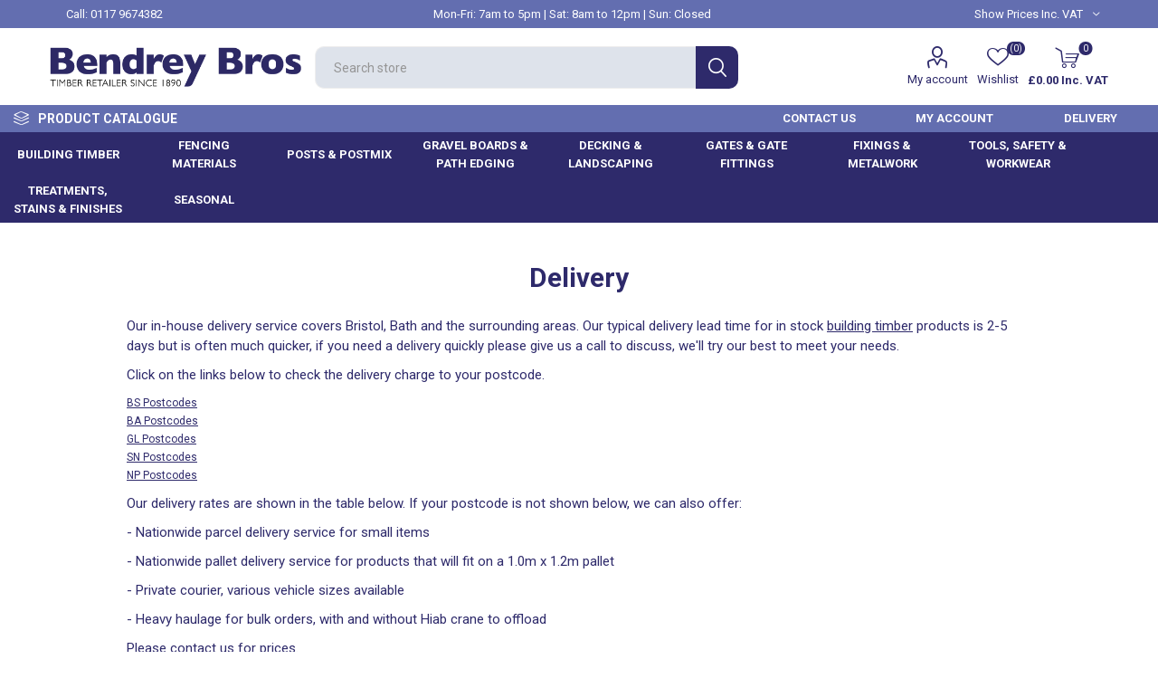

--- FILE ---
content_type: text/html; charset=utf-8
request_url: https://www.bendreybros.co.uk/delivery-rates
body_size: 17381
content:
<!DOCTYPE html><html lang=en class=html-topic-page><head><title>Delivery</title><meta charset=UTF-8><meta name=description content="Bendrey Bros Ltd, for collections, please just come in, DELIVERY AREAS, We deliver within a 40 mile radius, prices vary."><meta name=keywords content=Delivery><meta name=generator content=nopCommerce><meta name=viewport content="width=device-width, initial-scale=1, maximum-scale=1, user-scalable=0"><link href="https://fonts.googleapis.com/css?family=Roboto:300,400,700&amp;subset=cyrillic-ext,greek-ext&amp;display=swap" rel=stylesheet><script>(function(n,t,i,r,u,f,e){n[i]=n[i]||function(){(n[i].q=n[i].q||[]).push(arguments)};f=t.createElement(r);f.async=1;f.src="https://www.clarity.ms/tag/"+u;e=t.getElementsByTagName(r)[0];e.parentNode.insertBefore(f,e)})(window,document,"clarity","script","efr6k3vowy")</script><script async src="https://www.googletagmanager.com/gtag/js?id=UA-211008743-1"></script><script>function gtag(){dataLayer.push(arguments)}window.dataLayer=window.dataLayer||[];gtag("js",new Date);gtag("config","UA-211008743-1")</script><script>(function(n,t,i,r,u){n[r]=n[r]||[];n[r].push({"gtm.start":(new Date).getTime(),event:"gtm.js"});var e=t.getElementsByTagName(i)[0],f=t.createElement(i),o=r!="dataLayer"?"&l="+r:"";f.async=!0;f.src="https://www.googletagmanager.com/gtm.js?id="+u+o;e.parentNode.insertBefore(f,e)})(window,document,"script","dataLayer","GTM-TWQMTCS")</script><link href=/Plugins/Misc.IntactCore/Views/Content/css/warehouseStock.css rel=stylesheet><link href=/Themes/Emporium/Content/css/styles.css rel=stylesheet><link href=/Themes/Emporium/Content/css/tables.css rel=stylesheet><link href=/Themes/Emporium/Content/css/mobile.css rel=stylesheet><link href=/Themes/Emporium/Content/css/480.css rel=stylesheet><link href=/Themes/Emporium/Content/css/768.css rel=stylesheet><link href=/Themes/Emporium/Content/css/1024.css rel=stylesheet><link href=/Themes/Emporium/Content/css/1280.css rel=stylesheet><link href=/Themes/Emporium/Content/css/1600.css rel=stylesheet><link href=/Plugins/SevenSpikes.Core/Styles/slick-slider-1.6.0.css rel=stylesheet><link href=/Plugins/SevenSpikes.Core/Styles/perfect-scrollbar.min.css rel=stylesheet><link href=/Plugins/SevenSpikes.Nop.Plugins.InstantSearch/Themes/Emporium/Content/InstantSearch.css rel=stylesheet><link href=/Plugins/SevenSpikes.Nop.Plugins.MegaMenu/Themes/Emporium/Content/MegaMenu.css rel=stylesheet><link href=/Plugins/SevenSpikes.Nop.Plugins.AjaxCart/Themes/Emporium/Content/ajaxCart.css rel=stylesheet><link href=/Plugins/SevenSpikes.Nop.Plugins.ProductRibbons/Styles/Ribbons.common.css rel=stylesheet><link href=/Plugins/SevenSpikes.Nop.Plugins.ProductRibbons/Themes/Emporium/Content/Ribbons.css rel=stylesheet><link href=/Plugins/SevenSpikes.Nop.Plugins.QuickView/Themes/Emporium/Content/QuickView.css rel=stylesheet><link href=/lib/fineuploader/fine-uploader.min.css rel=stylesheet><link href="/Themes/Emporium/Content/css/theme.custom-1.css?v=250" rel=stylesheet><script id=cookieyes src=https://cdn-cookieyes.com/client_data/175b3dbd3a1f0fa93fcddf82/script.js></script><link rel=canonical href=https://www.bendreybros.co.uk/delivery-rates><link rel=apple-touch-icon sizes=180x180 href=/icons/icons_0/apple-touch-icon.png><link rel=icon type=image/png sizes=32x32 href=/icons/icons_0/favicon-32x32.png><link rel=icon type=image/png sizes=192x192 href=/icons/icons_0/android-chrome-192x192.png><link rel=icon type=image/png sizes=16x16 href=/icons/icons_0/favicon-16x16.png><link rel=manifest href=/icons/icons_0/site.webmanifest><link rel=mask-icon href=/icons/icons_0/safari-pinned-tab.svg color=#5bbad5><link rel="shortcut icon" href=/icons/icons_0/favicon.ico><meta name=msapplication-TileColor content=#2d89ef><meta name=msapplication-TileImage content=/icons/icons_0/mstile-144x144.png><meta name=msapplication-config content=/icons/icons_0/browserconfig.xml><meta name=theme-color content=#ffffff><script src=https://assurance.sysnetgs.com/assurancecard/be8e7fbc4499573f561492805d4e84e49f00eecf4f40326cc7ff9c9401849281/cardJs></script></head><body class=topic-page-body><div class=ajax-loading-block-window style=display:none></div><div id=dialog-notifications-success title=Notification style=display:none></div><div id=dialog-notifications-error title=Error style=display:none></div><div id=dialog-notifications-warning title=Warning style=display:none></div><div id=bar-notification class=bar-notification-container data-close=Close></div><!--[if lte IE 8]><div style=clear:both;height:59px;text-align:center;position:relative><a href=http://www.microsoft.com/windows/internet-explorer/default.aspx target=_blank><img src=/Themes/Emporium/Content/img/ie_warning.jpg height=42 width=820 alt="You are using an outdated browser. For a faster, safer browsing experience, upgrade for free today."></a></div><![endif]--><div class=master-wrapper-page><div class=responsive-nav-wrapper-parent><div class=responsive-nav-wrapper><div class=menu-title><span>Menu</span></div><div class=search-wrap><span>Search</span></div><div class=mobile-logo><a href="/" class=logo><img alt="Bendrey Brothers" title="Bendrey Brothers" src=https://bendreybros.co.uk/images/thumbs/0000110_bendrey_logo.png></a></div><div class=shopping-cart-link></div><div class=personal-button id=header-links-opener><span>Personal menu</span></div></div></div><div class=header><div class=header-upper><div class=header-selectors-wrapper><div class=phone-number>Call: <a href=tel:+441179674382>0117 9674382</a></div><div class=opening-hours>Mon-Fri: 7am to 5pm | Sat: 8am to 12pm | Sun: Closed</div><div class="tax-display-type-selector desktop"><select id=customerTaxType name=customerTaxType onchange=setLocation(this.value) aria-label="VAT selector"><option selected value="https://www.bendreybros.co.uk/changetaxtype/0?returnUrl=%2Fdelivery-rates">Show Prices Inc. VAT</option><option value="https://www.bendreybros.co.uk/changetaxtype/10?returnUrl=%2Fdelivery-rates">Show Prices Exc. VAT</option></select></div><div class="tax-display-type-selector mobile mobile-selector"><div class="current-tax-type-selector selector-title">Show Prices Inc. VAT</div><div class="current-tax-type-selector-options mobile-collapse"><div class=selector-options-item><input type=radio name=tax-type-selector id=currency-0 value="https://www.bendreybros.co.uk/changetaxtype/0?returnUrl=%2Fdelivery-rates" onclick=setLocation(this.value) checked> <label for=currency-0>Show Prices Inc. VAT</label></div><div class=selector-options-item><input type=radio name=tax-type-selector id=currency-1 value="https://www.bendreybros.co.uk/changetaxtype/10?returnUrl=%2Fdelivery-rates" onclick=setLocation(this.value)> <label for=currency-1>Show Prices Exc. VAT</label></div></div></div></div></div><div class=header-lower><div class=header-logo><a href="/" class=logo><img alt="Bendrey Brothers" title="Bendrey Brothers" src=https://bendreybros.co.uk/images/thumbs/0000110_bendrey_logo.png></a></div><div class="search-box store-search-box"><div class=close-side-menu><span class=close-side-menu-text>Search store</span> <span class=close-side-menu-btn>Close</span></div><form method=get id=small-search-box-form action=/search><input type=text class=search-box-text id=small-searchterms autocomplete=off name=q placeholder="Search store" aria-label="Search store"> <input type=hidden class=instantSearchResourceElement data-highlightfirstfoundelement=false data-minkeywordlength=2 data-defaultproductsortoption=0 data-instantsearchurl=/instantSearchFor data-searchpageurl=/search data-searchinproductdescriptions=true data-numberofvisibleproducts=6> <input type=submit class="button-1 search-box-button" value=Search></form></div><div class=header-links-wrapper><div class=header-links><ul><li><a href=/customer/info class="ico-account opener" data-loginurl=/login>My account</a><div class=profile-menu-box><div class=close-side-menu><span class=close-side-menu-text>My account</span> <span class=close-side-menu-btn>Close</span></div><div class=header-form-holder><a href=/register class=ico-register>Register</a> <a href=/login class=ico-login>Log in</a></div></div></li><li><a href=/wishlist class=ico-wishlist><span class=wishlist-label>Wishlist</span> <span class=wishlist-qty>(0)</span></a></li></ul><div class=mobile-flyout-wrapper><div class=close-side-menu><span class=close-side-menu-text>Shopping cart</span> <span class=close-side-menu-btn>Close</span></div><div id=flyout-cart class=flyout-cart data-removeitemfromcarturl=/EmporiumTheme/RemoveItemFromCart data-flyoutcarturl=/EmporiumTheme/FlyoutShoppingCart><div id=topcartlink><a href=/cart class=ico-cart><span class=cart-qty>0</span> <span class=cart-label>&#xA3;0.00 Inc. VAT</span></a></div><div class=mini-shopping-cart><div class=flyout-cart-scroll-area><p>You have no items in your shopping cart.</p></div></div></div></div></div></div></div><div class=header-menu-parent><div class="header-menu categories-in-side-panel"><div class=category-navigation-list-wrapper><span class=category-navigation-title>Product Catalogue</span><ul class="category-navigation-list sticky-flyout"></ul></div><div class=close-menu><span class=close-menu-text>Menu</span> <span class=close-menu-btn>Close</span></div><ul class="mega-menu header-upper" data-isrtlenabled=false data-enableclickfordropdown=false><li class="has-sublist with-dropdown-in-grid root-category-items"><a class=with-subcategories href=/building-timber><span>Building Timber</span></a><div class=plus-button></div><div class="dropdown categories fullWidth boxes-4"><div class=row-wrapper><div class=row><div class=box><div class=picture-title-wrap><div class=picture><a href=/timber-batten title="Show products in category Timber Batten"><img class=lazy alt="Picture for category Timber Batten" src="[data-uri]" data-original=https://bendreybros.co.uk/images/thumbs/0007967_timber-batten_290.jpeg></a></div><div class=title><a href=/timber-batten title="Timber Batten"><span>Timber Batten</span></a></div></div></div><div class=box><div class=picture-title-wrap><div class=picture><a href=/treated-carcassing-timber title="Show products in category Treated Carcassing Timber"><img class=lazy alt="Picture for category Treated Carcassing Timber" src="[data-uri]" data-original=https://bendreybros.co.uk/images/thumbs/0016254_treated-carcassing-timber_290.jpeg></a></div><div class=title><a href=/treated-carcassing-timber title="Treated Carcassing Timber"><span>Treated Carcassing Timber</span></a></div></div></div><div class=box><div class=picture-title-wrap><div class=picture><a href=/untreated-cls-timber title="Show products in category Untreated CLS Timber"><img class=lazy alt="Picture for category Untreated CLS Timber" src="[data-uri]" data-original=https://bendreybros.co.uk/images/thumbs/0007969_untreated-cls-timber_290.jpeg></a></div><div class=title><a href=/untreated-cls-timber title="Untreated CLS Timber"><span>Untreated CLS Timber</span></a></div></div></div><div class=box><div class=picture-title-wrap><div class=picture><a href=/cladding title="Show products in category Cladding"><img class=lazy alt="Picture for category Cladding" src="[data-uri]" data-original=https://bendreybros.co.uk/images/thumbs/0016945_01B_290.jpeg></a></div><div class=title><a href=/cladding title=Cladding><span>Cladding</span></a></div></div></div></div><div class=row><div class=box><div class=picture-title-wrap><div class=picture><a href=/planed-all-round-pse title="Show products in category Planed Timber (PSE)"><img class=lazy alt="Picture for category Planed Timber (PSE)" src="[data-uri]" data-original=https://bendreybros.co.uk/images/thumbs/0016824_01C_290.jpeg></a></div><div class=title><a href=/planed-all-round-pse title="Planed Timber (PSE)"><span>Planed Timber (PSE)</span></a></div></div></div><div class=box><div class=picture-title-wrap><div class=picture><a href=/sheet-material title="Show products in category Sheet Material"><img class=lazy alt="Picture for category Sheet Material" src="[data-uri]" data-original=https://bendreybros.co.uk/images/thumbs/0015974_01D_290.jpeg></a></div><div class=title><a href=/sheet-material title="Sheet Material"><span>Sheet Material</span></a></div></div></div><div class=box><div class=picture-title-wrap><div class=picture><a href=/hardwood-flooring-sundries title="Show products in category Hardwood Flooring &amp; Sundries"><img class=lazy alt="Picture for category Hardwood Flooring &amp; Sundries" src="[data-uri]" data-original=https://bendreybros.co.uk/images/thumbs/0015949_hardwood-flooring-sundries_290.jpeg></a></div><div class=title><a href=/hardwood-flooring-sundries title="Hardwood Flooring &amp; Sundries"><span>Hardwood Flooring &amp; Sundries</span></a></div></div></div><div class=box><div class=picture-title-wrap><div class=picture><a href=/scaffold-boards title="Show products in category Scaffold Boards"><img class=lazy alt="Picture for category Scaffold Boards" src="[data-uri]" data-original=https://bendreybros.co.uk/images/thumbs/0007974_scaffold-boards_290.jpeg></a></div><div class=title><a href=/scaffold-boards title="Scaffold Boards"><span>Scaffold Boards</span></a></div></div></div></div><div class=row><div class=box><div class=picture-title-wrap><div class=picture><a href=/firring-strips title="Show products in category Firring Strips"><img class=lazy alt="Picture for category Firring Strips" src="[data-uri]" data-original=https://bendreybros.co.uk/images/thumbs/0012698_firring-strips_290.jpeg></a></div><div class=title><a href=/firring-strips title="Firring Strips"><span>Firring Strips</span></a></div></div></div><div class=empty-box></div><div class=empty-box></div><div class=empty-box></div></div></div></div></li><li class="has-sublist with-dropdown-in-grid root-category-items"><a class=with-subcategories href=/fencing-materials><span>Fencing Materials</span></a><div class=plus-button></div><div class="dropdown categories fullWidth boxes-4"><div class=row-wrapper><div class=row><div class=box><div class=picture-title-wrap><div class=picture><a href=/feather-edge-boarding title="Show products in category Feather Edge Boarding"><img class=lazy alt="Picture for category Feather Edge Boarding" src="[data-uri]" data-original=https://bendreybros.co.uk/images/thumbs/0012794_feather-edge-boarding_290.jpeg></a></div><div class=title><a href=/feather-edge-boarding title="Feather Edge Boarding"><span>Feather Edge Boarding</span></a></div></div></div><div class=box><div class=picture-title-wrap><div class=picture><a href=/fence-posts title="Show products in category Fence Posts &amp; Postmix"><img class=lazy alt="Picture for category Fence Posts &amp; Postmix" src="[data-uri]" data-original=https://bendreybros.co.uk/images/thumbs/0014645_03I_290.jpeg></a></div><div class=title><a href=/fence-posts title="Fence Posts &amp; Postmix"><span>Fence Posts &amp; Postmix</span></a></div></div></div><div class=box><div class=picture-title-wrap><div class=picture><a href=/fencing-rails title="Show products in category Fencing Rails"><img class=lazy alt="Picture for category Fencing Rails" src="[data-uri]" data-original=https://bendreybros.co.uk/images/thumbs/0016284_02D_290.jpeg></a></div><div class=title><a href=/fencing-rails title="Fencing Rails"><span>Fencing Rails</span></a></div></div></div><div class=box><div class=picture-title-wrap><div class=picture><a href=/gravel-boards title="Show products in category Gravel Boards"><img class=lazy alt="Picture for category Gravel Boards" src="[data-uri]" data-original=https://bendreybros.co.uk/images/thumbs/0009283_gravel-boards_290.jpeg></a></div><div class=title><a href=/gravel-boards title="Gravel Boards"><span>Gravel Boards</span></a></div></div></div></div><div class=row><div class=box><div class=picture-title-wrap><div class=picture><a href=/fence-capping title="Show products in category Fence Capping"><img class=lazy alt="Picture for category Fence Capping" src="[data-uri]" data-original=https://bendreybros.co.uk/images/thumbs/0015111_fence-capping_290.jpeg></a></div><div class=title><a href=/fence-capping title="Fence Capping"><span>Fence Capping</span></a></div></div></div><div class=box><div class=picture-title-wrap><div class=picture><a href=/fence-panels title="Show products in category Fence Panels"><img class=lazy alt="Picture for category Fence Panels" src="[data-uri]" data-original=https://bendreybros.co.uk/images/thumbs/0016771_02B_290.jpeg></a></div><div class=title><a href=/fence-panels title="Fence Panels"><span>Fence Panels</span></a></div></div></div><div class=box><div class=picture-title-wrap><div class=picture><a href=/trellis-panels title="Show products in category Trellis Panels"><img class=lazy alt="Picture for category Trellis Panels" src="[data-uri]" data-original=https://bendreybros.co.uk/images/thumbs/0015832_02C_290.jpeg></a></div><div class=title><a href=/trellis-panels title="Trellis Panels"><span>Trellis Panels</span></a></div></div></div><div class=box><div class=picture-title-wrap><div class=picture><a href=/venetian-slatted-fencing title="Show products in category Venetian Fence Panels &amp; Accessories"><img class=lazy alt="Picture for category Venetian Fence Panels &amp; Accessories" src="[data-uri]" data-original=https://bendreybros.co.uk/images/thumbs/0011265_venetian-fence-panels-accessories_290.jpeg></a></div><div class=title><a href=/venetian-slatted-fencing title="Venetian Fence Panels &amp; Accessories"><span>Venetian Fence Panels &amp; Accessories</span></a></div></div></div></div><div class=row><div class=box><div class=picture-title-wrap><div class=picture><a href=/picket-fencing title="Show products in category Picket Fencing"><img class=lazy alt="Picture for category Picket Fencing" src="[data-uri]" data-original=https://bendreybros.co.uk/images/thumbs/0013050_picket-fencing_290.jpeg></a></div><div class=title><a href=/picket-fencing title="Picket Fencing"><span>Picket Fencing</span></a></div></div></div><div class=box><div class=picture-title-wrap><div class=picture><a href=/wire-fencing-strainers title="Show products in category Wire Fencing &amp; Strainers"><img class=lazy alt="Picture for category Wire Fencing &amp; Strainers" src="[data-uri]" data-original=https://bendreybros.co.uk/images/thumbs/0016624_02G_290.jpeg></a></div><div class=title><a href=/wire-fencing-strainers title="Wire Fencing &amp; Strainers"><span>Wire Fencing &amp; Strainers</span></a></div></div></div><div class=box><div class=picture-title-wrap><div class=picture><a href=/metal-post-supports title="Show products in category Metal Post Supports"><img class=lazy alt="Picture for category Metal Post Supports" src="[data-uri]" data-original=https://bendreybros.co.uk/images/thumbs/0016053_02H_290.jpeg></a></div><div class=title><a href=/metal-post-supports title="Metal Post Supports"><span>Metal Post Supports</span></a></div></div></div><div class=empty-box></div></div></div></div></li><li class="has-sublist with-dropdown-in-grid root-category-items"><a class=with-subcategories href=/posts-postmix><span>Posts &amp; Postmix</span></a><div class=plus-button></div><div class="dropdown categories fullWidth boxes-4"><div class=row-wrapper><div class=row><div class=box><div class=picture-title-wrap><div class=picture><a href=/postmix-2 title="Show products in category Postmix"><img class=lazy alt="Picture for category Postmix" src="[data-uri]" data-original=https://bendreybros.co.uk/images/thumbs/0016826_03A_290.jpeg></a></div><div class=title><a href=/postmix-2 title=Postmix><span>Postmix</span></a></div></div></div><div class=box><div class=picture-title-wrap><div class=picture><a href=/square-timber-posts title="Show products in category Square Timber Posts"><img class=lazy alt="Picture for category Square Timber Posts" src="[data-uri]" data-original=https://bendreybros.co.uk/images/thumbs/0016941_03B_290.jpeg></a></div><div class=title><a href=/square-timber-posts title="Square Timber Posts"><span>Square Timber Posts</span></a></div></div></div><div class=box><div class=picture-title-wrap><div class=picture><a href=/concrete-posts title="Show products in category Concrete Posts"><img class=lazy alt="Picture for category Concrete Posts" src="[data-uri]" data-original=https://bendreybros.co.uk/images/thumbs/0014563_concrete-posts_290.jpeg></a></div><div class=title><a href=/concrete-posts title="Concrete Posts"><span>Concrete Posts</span></a></div></div></div><div class=box><div class=picture-title-wrap><div class=picture><a href=/machine-rounded-posts title="Show products in category Machine Rounded Posts"><img class=lazy alt="Picture for category Machine Rounded Posts" src="[data-uri]" data-original=https://bendreybros.co.uk/images/thumbs/0017050_03E_290.jpeg></a></div><div class=title><a href=/machine-rounded-posts title="Machine Rounded Posts"><span>Machine Rounded Posts</span></a></div></div></div></div><div class=row><div class=box><div class=picture-title-wrap><div class=picture><a href=/metal-posts title="Show products in category Metal Posts"><img class=lazy alt="Picture for category Metal Posts" src="[data-uri]" data-original=https://bendreybros.co.uk/images/thumbs/0017552_03G_290.jpeg></a></div><div class=title><a href=/metal-posts title="Metal Posts"><span>Metal Posts</span></a></div></div></div><div class=box><div class=picture-title-wrap><div class=picture><a href=/postsavers title="Show products in category Postsavers"><img class=lazy alt="Picture for category Postsavers" src="[data-uri]" data-original=https://bendreybros.co.uk/images/thumbs/0017934_03H_290.jpeg></a></div><div class=title><a href=/postsavers title=Postsavers><span>Postsavers</span></a></div></div></div><div class=empty-box></div><div class=empty-box></div></div></div></div></li><li class="has-sublist with-dropdown-in-grid root-category-items"><a class=with-subcategories href=/gravel-boards-path-edging><span>Gravel Boards &amp; Path Edging</span></a><div class=plus-button></div><div class="dropdown categories fullWidth boxes-4"><div class=row-wrapper><div class=row><div class=box><div class=picture-title-wrap><div class=picture><a href=/timber-gravel-boards-3 title="Show products in category Timber Gravel Boards"><img class=lazy alt="Picture for category Timber Gravel Boards" src="[data-uri]" data-original=https://bendreybros.co.uk/images/thumbs/0014510_04A_290.jpeg></a></div><div class=title><a href=/timber-gravel-boards-3 title="Timber Gravel Boards"><span>Timber Gravel Boards</span></a></div></div></div><div class=box><div class=picture-title-wrap><div class=picture><a href=/concrete-gravel-boards title="Show products in category Concrete Gravel Boards"><img class=lazy alt="Picture for category Concrete Gravel Boards" src="[data-uri]" data-original=https://bendreybros.co.uk/images/thumbs/0012842_04B_290.jpeg></a></div><div class=title><a href=/concrete-gravel-boards title="Concrete Gravel Boards"><span>Concrete Gravel Boards</span></a></div></div></div><div class=empty-box></div><div class=empty-box></div></div></div></div></li><li class="has-sublist with-dropdown-in-grid root-category-items"><a class=with-subcategories href=/decking-landscaping><span>Decking &amp; Landscaping</span></a><div class=plus-button></div><div class="dropdown categories fullWidth boxes-4"><div class=row-wrapper><div class=row><div class=box><div class=picture-title-wrap><div class=picture><a href=/softwood-decking title="Show products in category Softwood Decking"><img class=lazy alt="Picture for category Softwood Decking" src="[data-uri]" data-original=https://bendreybros.co.uk/images/thumbs/0016985_06A_290.jpeg></a></div><div class=title><a href=/softwood-decking title="Softwood Decking"><span>Softwood Decking</span></a></div></div></div><div class=box><div class=picture-title-wrap><div class=picture><a href=/hardwood-decking title="Show products in category Hardwood Decking"><img class=lazy alt="Picture for category Hardwood Decking" src="[data-uri]" data-original=https://bendreybros.co.uk/images/thumbs/0014045_hardwood-decking_290.jpeg></a></div><div class=title><a href=/hardwood-decking title="Hardwood Decking"><span>Hardwood Decking</span></a></div></div></div><div class=box><div class=picture-title-wrap><div class=picture><a href=/composite-decking title="Show products in category Composite Decking"><img class=lazy alt="Picture for category Composite Decking" src="[data-uri]" data-original=https://bendreybros.co.uk/images/thumbs/0016764_06C_290.jpeg></a></div><div class=title><a href=/composite-decking title="Composite Decking"><span>Composite Decking</span></a></div></div></div><div class=box><div class=picture-title-wrap><div class=picture><a href=/decking-framework title="Show products in category Decking Framework"><img class=lazy alt="Picture for category Decking Framework" src="[data-uri]" data-original=https://bendreybros.co.uk/images/thumbs/0013941_decking-framework_290.jpeg></a></div><div class=title><a href=/decking-framework title="Decking Framework"><span>Decking Framework</span></a></div></div></div></div><div class=row><div class=box><div class=picture-title-wrap><div class=picture><a href=/decking-balustrading-rope title="Show products in category Decking Balustrading &amp; Rope"><img class=lazy alt="Picture for category Decking Balustrading &amp; Rope" src="[data-uri]" data-original=https://bendreybros.co.uk/images/thumbs/0015213_decking-balustrading-rope_290.jpeg></a></div><div class=title><a href=/decking-balustrading-rope title="Decking Balustrading &amp; Rope"><span>Decking Balustrading &amp; Rope</span></a></div></div></div><div class=box><div class=picture-title-wrap><div class=picture><a href=/sleepers title="Show products in category Garden Sleepers"><img class=lazy alt="Picture for category Garden Sleepers" src="[data-uri]" data-original=https://bendreybros.co.uk/images/thumbs/0016809_06H_290.jpeg></a></div><div class=title><a href=/sleepers title="Garden Sleepers"><span>Garden Sleepers</span></a></div></div></div><div class=box><div class=picture-title-wrap><div class=picture><a href=/gravel-boards-path-edging-2 title="Show products in category Gravel Boards &amp; Path Edging"><img class=lazy alt="Picture for category Gravel Boards &amp; Path Edging" src="[data-uri]" data-original=https://bendreybros.co.uk/images/thumbs/0013680_gravel-boards-path-edging_290.jpeg></a></div><div class=title><a href=/gravel-boards-path-edging-2 title="Gravel Boards &amp; Path Edging"><span>Gravel Boards &amp; Path Edging</span></a></div></div></div><div class=box><div class=picture-title-wrap><div class=picture><a href=/ground-control-fabric title="Show products in category Ground Control Fabric"><img class=lazy alt="Picture for category Ground Control Fabric" src="[data-uri]" data-original=https://bendreybros.co.uk/images/thumbs/0014644_06J_290.jpeg></a></div><div class=title><a href=/ground-control-fabric title="Ground Control Fabric"><span>Ground Control Fabric</span></a></div></div></div></div><div class=row><div class=box><div class=picture-title-wrap><div class=picture><a href=/aggregates title="Show products in category Aggregates"><img class=lazy alt="Picture for category Aggregates" src="[data-uri]" data-original=https://bendreybros.co.uk/images/thumbs/0017413_06K_290.jpeg></a></div><div class=title><a href=/aggregates title=Aggregates><span>Aggregates</span></a></div></div></div><div class=box><div class=picture-title-wrap><div class=picture><a href=/garden-furniture-planters title="Show products in category Garden Furniture &amp; Planters"><img class=lazy alt="Picture for category Garden Furniture &amp; Planters" src="[data-uri]" data-original=https://bendreybros.co.uk/images/thumbs/0014624_garden-furniture-planters_290.jpeg></a></div><div class=title><a href=/garden-furniture-planters title="Garden Furniture &amp; Planters"><span>Garden Furniture &amp; Planters</span></a></div></div></div><div class=box><div class=picture-title-wrap><div class=picture><a href=/garden-storage title="Show products in category Garden Storage"><img class=lazy alt="Picture for category Garden Storage" src="[data-uri]" data-original=https://bendreybros.co.uk/images/thumbs/0017079_06N_290.jpeg></a></div><div class=title><a href=/garden-storage title="Garden Storage"><span>Garden Storage</span></a></div></div></div><div class=box><div class=picture-title-wrap><div class=picture><a href=/bird-tables title="Show products in category Bird Tables"><img class=lazy alt="Picture for category Bird Tables" src="[data-uri]" data-original=https://bendreybros.co.uk/images/thumbs/0014627_bird-tables_290.jpeg></a></div><div class=title><a href=/bird-tables title="Bird Tables"><span>Bird Tables</span></a></div></div></div></div></div></div></li><li class="has-sublist with-dropdown-in-grid root-category-items"><a class=with-subcategories href=/gates-gate-fittings><span>Gates &amp; Gate Fittings</span></a><div class=plus-button></div><div class="dropdown categories fullWidth boxes-4"><div class=row-wrapper><div class=row><div class=box><div class=picture-title-wrap><div class=picture><a href=/timber-garden-gates title="Show products in category Timber Garden Gates"><img class=lazy alt="Picture for category Timber Garden Gates" src="[data-uri]" data-original=https://bendreybros.co.uk/images/thumbs/0017006_07A_290.jpeg></a></div><div class=title><a href=/timber-garden-gates title="Timber Garden Gates"><span>Timber Garden Gates</span></a></div></div></div><div class=box><div class=picture-title-wrap><div class=picture><a href=/timber-five-bar-gates title="Show products in category Timber Five Bar Gates"><img class=lazy alt="Picture for category Timber Five Bar Gates" src="[data-uri]" data-original=https://bendreybros.co.uk/images/thumbs/0016246_07B_290.jpeg></a></div><div class=title><a href=/timber-five-bar-gates title="Timber Five Bar Gates"><span>Timber Five Bar Gates</span></a></div></div></div><div class=box><div class=picture-title-wrap><div class=picture><a href=/timber-courtyard-gates title="Show products in category Timber Courtyard Gates"><img class=lazy alt="Picture for category Timber Courtyard Gates" src="[data-uri]" data-original=https://bendreybros.co.uk/images/thumbs/0012397_timber-courtyard-gates_290.jpeg></a></div><div class=title><a href=/timber-courtyard-gates title="Timber Courtyard Gates"><span>Timber Courtyard Gates</span></a></div></div></div><div class=box><div class=picture-title-wrap><div class=picture><a href=/galvanised-metal-field-gates title="Show products in category Galvanised Metal Field Gates"><img class=lazy alt="Picture for category Galvanised Metal Field Gates" src="[data-uri]" data-original=https://bendreybros.co.uk/images/thumbs/0012694_galvanised-metal-field-gates_290.jpeg></a></div><div class=title><a href=/galvanised-metal-field-gates title="Galvanised Metal Field Gates"><span>Galvanised Metal Field Gates</span></a></div></div></div></div><div class=row><div class=box><div class=picture-title-wrap><div class=picture><a href=/hinges title="Show products in category Hinges"><img class=lazy alt="Picture for category Hinges" src="[data-uri]" data-original=https://bendreybros.co.uk/images/thumbs/0016376_07I_290.jpeg></a></div><div class=title><a href=/hinges title=Hinges><span>Hinges</span></a></div></div></div><div class=box><div class=picture-title-wrap><div class=picture><a href=/handles-catches-latches-3 title="Show products in category Handles, Catches &amp; Latches"><img class=lazy alt="Picture for category Handles, Catches &amp; Latches" src="[data-uri]" data-original=https://bendreybros.co.uk/images/thumbs/0017572_07J_290.jpeg></a></div><div class=title><a href=/handles-catches-latches-3 title="Handles, Catches &amp; Latches"><span>Handles, Catches &amp; Latches</span></a></div></div></div><div class=box><div class=picture-title-wrap><div class=picture><a href=/gate-locks-sliding-bolts title="Show products in category Gate Locks &amp; Sliding Bolts"><img class=lazy alt="Picture for category Gate Locks &amp; Sliding Bolts" src="[data-uri]" data-original=https://bendreybros.co.uk/images/thumbs/0013450_gate-locks-sliding-bolts_290.jpeg></a></div><div class=title><a href=/gate-locks-sliding-bolts title="Gate Locks &amp; Sliding Bolts"><span>Gate Locks &amp; Sliding Bolts</span></a></div></div></div><div class=box><div class=picture-title-wrap><div class=picture><a href=/gate-signage title="Show products in category Gate Signage"><img class=lazy alt="Picture for category Gate Signage" src="[data-uri]" data-original=https://bendreybros.co.uk/images/thumbs/0006491_gate-signage_290.jpeg></a></div><div class=title><a href=/gate-signage title="Gate Signage"><span>Gate Signage</span></a></div></div></div></div></div></div></li><li class="has-sublist with-dropdown-in-grid root-category-items"><a class=with-subcategories href=/fixings-metalwork><span>Fixings &amp; Metalwork</span></a><div class=plus-button></div><div class="dropdown categories fullWidth boxes-4"><div class=row-wrapper><div class=row><div class=box><div class=picture-title-wrap><div class=picture><a href=/woodscrews-3 title="Show products in category Woodscrews"><img class=lazy alt="Picture for category Woodscrews" src="[data-uri]" data-original=https://bendreybros.co.uk/images/thumbs/0017150_08A_290.jpeg></a></div><div class=title><a href=/woodscrews-3 title=Woodscrews><span>Woodscrews</span></a></div></div></div><div class=box><div class=picture-title-wrap><div class=picture><a href=/nails-staples title="Show products in category Nails &amp; Staples"><img class=lazy alt="Picture for category Nails &amp; Staples" src="[data-uri]" data-original=https://bendreybros.co.uk/images/thumbs/0017016_08B_290.jpeg></a></div><div class=title><a href=/nails-staples title="Nails &amp; Staples"><span>Nails &amp; Staples</span></a></div></div></div><div class=box><div class=picture-title-wrap><div class=picture><a href=/masonry-fixings title="Show products in category Masonry Fixings"><img class=lazy alt="Picture for category Masonry Fixings" src="[data-uri]" data-original=https://bendreybros.co.uk/images/thumbs/0016975_08C_290.jpeg></a></div><div class=title><a href=/masonry-fixings title="Masonry Fixings"><span>Masonry Fixings</span></a></div></div></div><div class=box><div class=picture-title-wrap><div class=picture><a href=/bolts-nuts-washers title="Show products in category Bolts, Nuts &amp; Washers"><img class=lazy alt="Picture for category Bolts, Nuts &amp; Washers" src="[data-uri]" data-original=https://bendreybros.co.uk/images/thumbs/0015365_bolts-nuts-washers_290.jpeg></a></div><div class=title><a href=/bolts-nuts-washers title="Bolts, Nuts &amp; Washers"><span>Bolts, Nuts &amp; Washers</span></a></div></div></div></div><div class=row><div class=box><div class=picture-title-wrap><div class=picture><a href=/eye-bolts-vine-eyes title="Show products in category Eye Bolts &amp; Vine Eyes"><img class=lazy alt="Picture for category Eye Bolts &amp; Vine Eyes" src="[data-uri]" data-original=https://bendreybros.co.uk/images/thumbs/0006821_eye-bolts-vine-eyes_290.jpeg></a></div><div class=title><a href=/eye-bolts-vine-eyes title="Eye Bolts &amp; Vine Eyes"><span>Eye Bolts &amp; Vine Eyes</span></a></div></div></div><div class=box><div class=picture-title-wrap><div class=picture><a href=/threaded-bar title="Show products in category Threaded Bar"><img class=lazy alt="Picture for category Threaded Bar" src="[data-uri]" data-original=https://bendreybros.co.uk/images/thumbs/0015339_threaded-bar_290.jpeg></a></div><div class=title><a href=/threaded-bar title="Threaded Bar"><span>Threaded Bar</span></a></div></div></div><div class=box><div class=picture-title-wrap><div class=picture><a href=/builders-metalwork title="Show products in category Builders Metalwork"><img class=lazy alt="Picture for category Builders Metalwork" src="[data-uri]" data-original=https://bendreybros.co.uk/images/thumbs/0016212_08G_290.jpeg></a></div><div class=title><a href=/builders-metalwork title="Builders Metalwork"><span>Builders Metalwork</span></a></div></div></div><div class=box><div class=picture-title-wrap><div class=picture><a href=/adhesives-tapes-sealants title="Show products in category Adhesives, Tapes &amp; Sealants"><img class=lazy alt="Picture for category Adhesives, Tapes &amp; Sealants" src="[data-uri]" data-original=https://bendreybros.co.uk/images/thumbs/0016627_08H_290.jpeg></a></div><div class=title><a href=/adhesives-tapes-sealants title="Adhesives, Tapes &amp; Sealants"><span>Adhesives, Tapes &amp; Sealants</span></a></div></div></div></div><div class=row><div class=box><div class=picture-title-wrap><div class=picture><a href=/cable-ties title="Show products in category Cable Ties"><img class=lazy alt="Picture for category Cable Ties" src="[data-uri]" data-original=https://bendreybros.co.uk/images/thumbs/0016946_08I_290.jpeg></a></div><div class=title><a href=/cable-ties title="Cable Ties"><span>Cable Ties</span></a></div></div></div><div class=empty-box></div><div class=empty-box></div><div class=empty-box></div></div></div></div></li><li class="has-sublist with-dropdown-in-grid root-category-items"><a class=with-subcategories href=/tools-safety-workwear><span>Tools, Safety &amp; Workwear</span></a><div class=plus-button></div><div class="dropdown categories fullWidth boxes-4"><div class=row-wrapper><div class=row><div class=box><div class=picture-title-wrap><div class=picture><a href=/hand-tools title="Show products in category Hand Tools"><img class=lazy alt="Picture for category Hand Tools" src="[data-uri]" data-original=https://www.bendreybros.co.uk/images/thumbs/0017658_09A_290.jpeg></a></div><div class=title><a href=/hand-tools title="Hand Tools"><span>Hand Tools</span></a></div></div></div><div class=box><div class=picture-title-wrap><div class=picture><a href=/digging-fencing-tools title="Show products in category Digging &amp; Fencing Tools"><img class=lazy alt="Picture for category Digging &amp; Fencing Tools" src="[data-uri]" data-original=https://www.bendreybros.co.uk/images/thumbs/0016815_09B_290.jpeg></a></div><div class=title><a href=/digging-fencing-tools title="Digging &amp; Fencing Tools"><span>Digging &amp; Fencing Tools</span></a></div></div></div><div class=box><div class=picture-title-wrap><div class=picture><a href=/levels-measuring-marking title="Show products in category Levels, Measuring &amp; Marking"><img class=lazy alt="Picture for category Levels, Measuring &amp; Marking" src="[data-uri]" data-original=https://www.bendreybros.co.uk/images/thumbs/0017896_09C_290.jpeg></a></div><div class=title><a href=/levels-measuring-marking title="Levels, Measuring &amp; Marking"><span>Levels, Measuring &amp; Marking</span></a></div></div></div><div class=box><div class=picture-title-wrap><div class=picture><a href=/power-tools title="Show products in category Power Tools"><img class=lazy alt="Picture for category Power Tools" src="[data-uri]" data-original=https://www.bendreybros.co.uk/images/thumbs/0016987_09D_290.jpeg></a></div><div class=title><a href=/power-tools title="Power Tools"><span>Power Tools</span></a></div></div></div></div><div class=row><div class=box><div class=picture-title-wrap><div class=picture><a href=/power-tool-accessories title="Show products in category Power Tool Accessories"><img class=lazy alt="Picture for category Power Tool Accessories" src="[data-uri]" data-original=https://www.bendreybros.co.uk/images/thumbs/0017707_09E_290.jpeg></a></div><div class=title><a href=/power-tool-accessories title="Power Tool Accessories"><span>Power Tool Accessories</span></a></div></div></div><div class=box><div class=picture-title-wrap><div class=picture><a href=/safety-workwear title="Show products in category Safety &amp; Workwear"><img class=lazy alt="Picture for category Safety &amp; Workwear" src="[data-uri]" data-original=https://www.bendreybros.co.uk/images/thumbs/0017567_09F_290.jpeg></a></div><div class=title><a href=/safety-workwear title="Safety &amp; Workwear"><span>Safety &amp; Workwear</span></a></div></div></div><div class=box><div class=picture-title-wrap><div class=picture><a href=/cleaning-preparation title="Show products in category Cleaning &amp; Preparation"><img class=lazy alt="Picture for category Cleaning &amp; Preparation" src="[data-uri]" data-original=https://www.bendreybros.co.uk/images/thumbs/0017168_09G_290.jpeg></a></div><div class=title><a href=/cleaning-preparation title="Cleaning &amp; Preparation"><span>Cleaning &amp; Preparation</span></a></div></div></div><div class=empty-box></div></div></div></div></li><li class="has-sublist with-dropdown-in-grid root-category-items"><a class=with-subcategories href=/timber-treatments><span>Treatments, Stains &amp; Finishes</span></a><div class=plus-button></div><div class="dropdown categories fullWidth boxes-4"><div class=row-wrapper><div class=row><div class=box><div class=picture-title-wrap><div class=picture><a href=/exterior-wood-finishes-3 title="Show products in category Exterior Wood Finishes"><img class=lazy alt="Picture for category Exterior Wood Finishes" src="[data-uri]" data-original=https://bendreybros.co.uk/images/thumbs/0017634_10A_290.jpeg></a></div><div class=title><a href=/exterior-wood-finishes-3 title="Exterior Wood Finishes"><span>Exterior Wood Finishes</span></a></div></div></div><div class=box><div class=picture-title-wrap><div class=picture><a href=/decking-finishes title="Show products in category Decking Finishes"><img class=lazy alt="Picture for category Decking Finishes" src="[data-uri]" data-original=https://bendreybros.co.uk/images/thumbs/0007960_decking-finishes_290.jpeg></a></div><div class=title><a href=/decking-finishes title="Decking Finishes"><span>Decking Finishes</span></a></div></div></div><div class=box><div class=picture-title-wrap><div class=picture><a href=/end-grain-preservatives title="Show products in category End Grain Preservatives"><img class=lazy alt="Picture for category End Grain Preservatives" src="[data-uri]" data-original=https://bendreybros.co.uk/images/thumbs/0007962_end-grain-preservatives_290.jpeg></a></div><div class=title><a href=/end-grain-preservatives title="End Grain Preservatives"><span>End Grain Preservatives</span></a></div></div></div><div class=box><div class=picture-title-wrap><div class=picture><a href=/bitumen-paint-2 title="Show products in category Bitumen Paint"><img class=lazy alt="Picture for category Bitumen Paint" src="[data-uri]" data-original=https://bendreybros.co.uk/images/thumbs/0007963_bitumen-paint_290.jpeg></a></div><div class=title><a href=/bitumen-paint-2 title="Bitumen Paint"><span>Bitumen Paint</span></a></div></div></div></div><div class=row><div class=box><div class=picture-title-wrap><div class=picture><a href=/water-seal-2 title="Show products in category Water Seal"><img class=lazy alt="Picture for category Water Seal" src="[data-uri]" data-original=https://bendreybros.co.uk/images/thumbs/0007965_water-seal_290.jpeg></a></div><div class=title><a href=/water-seal-2 title="Water Seal"><span>Water Seal</span></a></div></div></div><div class=box><div class=picture-title-wrap><div class=picture><a href=/surface-preparation title="Show products in category Surface Preparation"><img class=lazy alt="Picture for category Surface Preparation" src="[data-uri]" data-original=https://bendreybros.co.uk/images/thumbs/0007966_surface-preparation_290.jpeg></a></div><div class=title><a href=/surface-preparation title="Surface Preparation"><span>Surface Preparation</span></a></div></div></div><div class=empty-box></div><div class=empty-box></div></div></div></div></li><li class="with-dropdown-in-grid root-category-items"><a href=/seasonal><span>Seasonal</span></a><div class=plus-button></div></li><li><a href=/contactus title="Contact Us"><span>Contact Us</span></a></li><li><a href=/customer/info title="My Account"><span>My Account</span></a></li><li><a href=/delivery-rates title=Delivery><span>Delivery</span></a></li><div class=html-widget><div class="mega-menu-responsive header-catagories"><div class=mobile-menu-items><p style=text-align:center><span style=font-size:12pt>Call: <a href=tel:+441179674382>0117 9674382</a></span></p><p style=text-align:center><span style=font-size:12pt>Opening Hours Mon-Fri: 7am to 5pm</span></p><p style=text-align:center><span style=font-size:12pt>Sat: 8am to 12pm | Sun: Closed</span></p></div></div></div></ul><ul class="mega-menu-responsive header-upper"><li class=all-categories><span class=labelfornextplusbutton>Product Catalogue</span><div class=plus-button></div><div class=sublist-wrap><ul class=sublist><li class=back-button><span>Back</span></li><li class="has-sublist mega-menu-categories root-category-items"><a class=with-subcategories href=/building-timber>Building Timber</a><div class=plus-button></div><div class=sublist-wrap><ul class=sublist><li class=back-button><span>Back</span></li><li><a class=lastLevelCategory href=/timber-batten title="Timber Batten"><span>Timber Batten</span></a></li><li><a class=lastLevelCategory href=/treated-carcassing-timber title="Treated Carcassing Timber"><span>Treated Carcassing Timber</span></a></li><li><a class=lastLevelCategory href=/untreated-cls-timber title="Untreated CLS Timber"><span>Untreated CLS Timber</span></a></li><li><a class=lastLevelCategory href=/cladding title=Cladding><span>Cladding</span></a></li><li><a class=lastLevelCategory href=/planed-all-round-pse title="Planed Timber (PSE)"><span>Planed Timber (PSE)</span></a></li><li><a class=lastLevelCategory href=/sheet-material title="Sheet Material"><span>Sheet Material</span></a></li><li><a class=lastLevelCategory href=/hardwood-flooring-sundries title="Hardwood Flooring &amp; Sundries"><span>Hardwood Flooring &amp; Sundries</span></a></li><li><a class=lastLevelCategory href=/scaffold-boards title="Scaffold Boards"><span>Scaffold Boards</span></a></li><li><a class=lastLevelCategory href=/firring-strips title="Firring Strips"><span>Firring Strips</span></a></li></ul></div></li><li class="has-sublist mega-menu-categories root-category-items"><a class=with-subcategories href=/fencing-materials>Fencing Materials</a><div class=plus-button></div><div class=sublist-wrap><ul class=sublist><li class=back-button><span>Back</span></li><li><a class=lastLevelCategory href=/feather-edge-boarding title="Feather Edge Boarding"><span>Feather Edge Boarding</span></a></li><li><a class=lastLevelCategory href=/fence-posts title="Fence Posts &amp; Postmix"><span>Fence Posts &amp; Postmix</span></a></li><li><a class=lastLevelCategory href=/fencing-rails title="Fencing Rails"><span>Fencing Rails</span></a></li><li><a class=lastLevelCategory href=/gravel-boards title="Gravel Boards"><span>Gravel Boards</span></a></li><li><a class=lastLevelCategory href=/fence-capping title="Fence Capping"><span>Fence Capping</span></a></li><li><a class=lastLevelCategory href=/fence-panels title="Fence Panels"><span>Fence Panels</span></a></li><li><a class=lastLevelCategory href=/trellis-panels title="Trellis Panels"><span>Trellis Panels</span></a></li><li><a class=lastLevelCategory href=/venetian-slatted-fencing title="Venetian Fence Panels &amp; Accessories"><span>Venetian Fence Panels &amp; Accessories</span></a></li><li><a class=lastLevelCategory href=/picket-fencing title="Picket Fencing"><span>Picket Fencing</span></a></li><li><a class=lastLevelCategory href=/wire-fencing-strainers title="Wire Fencing &amp; Strainers"><span>Wire Fencing &amp; Strainers</span></a></li><li><a class=lastLevelCategory href=/metal-post-supports title="Metal Post Supports"><span>Metal Post Supports</span></a></li></ul></div></li><li class="has-sublist mega-menu-categories root-category-items"><a class=with-subcategories href=/posts-postmix>Posts &amp; Postmix</a><div class=plus-button></div><div class=sublist-wrap><ul class=sublist><li class=back-button><span>Back</span></li><li><a class=lastLevelCategory href=/postmix-2 title=Postmix><span>Postmix</span></a></li><li><a class=lastLevelCategory href=/square-timber-posts title="Square Timber Posts"><span>Square Timber Posts</span></a></li><li><a class=lastLevelCategory href=/concrete-posts title="Concrete Posts"><span>Concrete Posts</span></a></li><li><a class=lastLevelCategory href=/machine-rounded-posts title="Machine Rounded Posts"><span>Machine Rounded Posts</span></a></li><li><a class=lastLevelCategory href=/metal-posts title="Metal Posts"><span>Metal Posts</span></a></li><li><a class=lastLevelCategory href=/postsavers title=Postsavers><span>Postsavers</span></a></li></ul></div></li><li class="has-sublist mega-menu-categories root-category-items"><a class=with-subcategories href=/gravel-boards-path-edging>Gravel Boards &amp; Path Edging</a><div class=plus-button></div><div class=sublist-wrap><ul class=sublist><li class=back-button><span>Back</span></li><li><a class=lastLevelCategory href=/timber-gravel-boards-3 title="Timber Gravel Boards"><span>Timber Gravel Boards</span></a></li><li><a class=lastLevelCategory href=/concrete-gravel-boards title="Concrete Gravel Boards"><span>Concrete Gravel Boards</span></a></li></ul></div></li><li class="has-sublist mega-menu-categories root-category-items"><a class=with-subcategories href=/decking-landscaping>Decking &amp; Landscaping</a><div class=plus-button></div><div class=sublist-wrap><ul class=sublist><li class=back-button><span>Back</span></li><li><a class=lastLevelCategory href=/softwood-decking title="Softwood Decking"><span>Softwood Decking</span></a></li><li><a class=lastLevelCategory href=/hardwood-decking title="Hardwood Decking"><span>Hardwood Decking</span></a></li><li><a class=lastLevelCategory href=/composite-decking title="Composite Decking"><span>Composite Decking</span></a></li><li><a class=lastLevelCategory href=/decking-framework title="Decking Framework"><span>Decking Framework</span></a></li><li><a class=lastLevelCategory href=/decking-balustrading-rope title="Decking Balustrading &amp; Rope"><span>Decking Balustrading &amp; Rope</span></a></li><li><a class=lastLevelCategory href=/sleepers title="Garden Sleepers"><span>Garden Sleepers</span></a></li><li><a class=lastLevelCategory href=/gravel-boards-path-edging-2 title="Gravel Boards &amp; Path Edging"><span>Gravel Boards &amp; Path Edging</span></a></li><li><a class=lastLevelCategory href=/ground-control-fabric title="Ground Control Fabric"><span>Ground Control Fabric</span></a></li><li><a class=lastLevelCategory href=/aggregates title=Aggregates><span>Aggregates</span></a></li><li><a class=lastLevelCategory href=/garden-furniture-planters title="Garden Furniture &amp; Planters"><span>Garden Furniture &amp; Planters</span></a></li><li><a class=lastLevelCategory href=/garden-storage title="Garden Storage"><span>Garden Storage</span></a></li><li><a class=lastLevelCategory href=/bird-tables title="Bird Tables"><span>Bird Tables</span></a></li></ul></div></li><li class="has-sublist mega-menu-categories root-category-items"><a class=with-subcategories href=/gates-gate-fittings>Gates &amp; Gate Fittings</a><div class=plus-button></div><div class=sublist-wrap><ul class=sublist><li class=back-button><span>Back</span></li><li><a class=lastLevelCategory href=/timber-garden-gates title="Timber Garden Gates"><span>Timber Garden Gates</span></a></li><li><a class=lastLevelCategory href=/timber-five-bar-gates title="Timber Five Bar Gates"><span>Timber Five Bar Gates</span></a></li><li><a class=lastLevelCategory href=/timber-courtyard-gates title="Timber Courtyard Gates"><span>Timber Courtyard Gates</span></a></li><li><a class=lastLevelCategory href=/galvanised-metal-field-gates title="Galvanised Metal Field Gates"><span>Galvanised Metal Field Gates</span></a></li><li><a class=lastLevelCategory href=/hinges title=Hinges><span>Hinges</span></a></li><li><a class=lastLevelCategory href=/handles-catches-latches-3 title="Handles, Catches &amp; Latches"><span>Handles, Catches &amp; Latches</span></a></li><li><a class=lastLevelCategory href=/gate-locks-sliding-bolts title="Gate Locks &amp; Sliding Bolts"><span>Gate Locks &amp; Sliding Bolts</span></a></li><li><a class=lastLevelCategory href=/gate-signage title="Gate Signage"><span>Gate Signage</span></a></li></ul></div></li><li class="has-sublist mega-menu-categories root-category-items"><a class=with-subcategories href=/fixings-metalwork>Fixings &amp; Metalwork</a><div class=plus-button></div><div class=sublist-wrap><ul class=sublist><li class=back-button><span>Back</span></li><li><a class=lastLevelCategory href=/woodscrews-3 title=Woodscrews><span>Woodscrews</span></a></li><li><a class=lastLevelCategory href=/nails-staples title="Nails &amp; Staples"><span>Nails &amp; Staples</span></a></li><li><a class=lastLevelCategory href=/masonry-fixings title="Masonry Fixings"><span>Masonry Fixings</span></a></li><li><a class=lastLevelCategory href=/bolts-nuts-washers title="Bolts, Nuts &amp; Washers"><span>Bolts, Nuts &amp; Washers</span></a></li><li><a class=lastLevelCategory href=/eye-bolts-vine-eyes title="Eye Bolts &amp; Vine Eyes"><span>Eye Bolts &amp; Vine Eyes</span></a></li><li><a class=lastLevelCategory href=/threaded-bar title="Threaded Bar"><span>Threaded Bar</span></a></li><li><a class=lastLevelCategory href=/builders-metalwork title="Builders Metalwork"><span>Builders Metalwork</span></a></li><li><a class=lastLevelCategory href=/adhesives-tapes-sealants title="Adhesives, Tapes &amp; Sealants"><span>Adhesives, Tapes &amp; Sealants</span></a></li><li><a class=lastLevelCategory href=/cable-ties title="Cable Ties"><span>Cable Ties</span></a></li></ul></div></li><li class="has-sublist mega-menu-categories root-category-items"><a class=with-subcategories href=/tools-safety-workwear>Tools, Safety &amp; Workwear</a><div class=plus-button></div><div class=sublist-wrap><ul class=sublist><li class=back-button><span>Back</span></li><li><a class=lastLevelCategory href=/hand-tools title="Hand Tools"><span>Hand Tools</span></a></li><li><a class=lastLevelCategory href=/digging-fencing-tools title="Digging &amp; Fencing Tools"><span>Digging &amp; Fencing Tools</span></a></li><li><a class=lastLevelCategory href=/levels-measuring-marking title="Levels, Measuring &amp; Marking"><span>Levels, Measuring &amp; Marking</span></a></li><li><a class=lastLevelCategory href=/power-tools title="Power Tools"><span>Power Tools</span></a></li><li><a class=lastLevelCategory href=/power-tool-accessories title="Power Tool Accessories"><span>Power Tool Accessories</span></a></li><li><a class=lastLevelCategory href=/safety-workwear title="Safety &amp; Workwear"><span>Safety &amp; Workwear</span></a></li><li><a class=lastLevelCategory href=/cleaning-preparation title="Cleaning &amp; Preparation"><span>Cleaning &amp; Preparation</span></a></li></ul></div></li><li class="has-sublist mega-menu-categories root-category-items"><a class=with-subcategories href=/timber-treatments>Treatments, Stains &amp; Finishes</a><div class=plus-button></div><div class=sublist-wrap><ul class=sublist><li class=back-button><span>Back</span></li><li><a class=lastLevelCategory href=/exterior-wood-finishes-3 title="Exterior Wood Finishes"><span>Exterior Wood Finishes</span></a></li><li><a class=lastLevelCategory href=/decking-finishes title="Decking Finishes"><span>Decking Finishes</span></a></li><li><a class=lastLevelCategory href=/end-grain-preservatives title="End Grain Preservatives"><span>End Grain Preservatives</span></a></li><li><a class=lastLevelCategory href=/bitumen-paint-2 title="Bitumen Paint"><span>Bitumen Paint</span></a></li><li><a class=lastLevelCategory href=/water-seal-2 title="Water Seal"><span>Water Seal</span></a></li><li><a class=lastLevelCategory href=/surface-preparation title="Surface Preparation"><span>Surface Preparation</span></a></li></ul></div></li><li class="mega-menu-categories root-category-items"><a href=/seasonal>Seasonal</a></li></ul></div></li><li><a href=/contactus title="Contact Us"><span>Contact Us</span></a></li><li><a href=/customer/info title="My Account"><span>My Account</span></a></li><li><a href=/delivery-rates title=Delivery><span>Delivery</span></a></li><div class=html-widget><div class="mega-menu-responsive header-catagories"><div class=mobile-menu-items><p style=text-align:center><span style=font-size:12pt>Call: <a href=tel:+441179674382>0117 9674382</a></span></p><p style=text-align:center><span style=font-size:12pt>Opening Hours Mon-Fri: 7am to 5pm</span></p><p style=text-align:center><span style=font-size:12pt>Sat: 8am to 12pm | Sun: Closed</span></p></div></div></div></ul><ul class="mega-menu header-catagories" data-isrtlenabled=false data-enableclickfordropdown=false><li><a href=/building-timber title="Building Timber"><span>Building Timber</span></a></li><li><a href=/fencing-materials title="Fencing Materials"><span>Fencing Materials</span></a></li><li><a href=/posts-postmix title="Posts &amp; Postmix"><span>Posts &amp; Postmix</span></a></li><li><a href=/gravel-boards-path-edging title="Gravel Boards &amp; Path Edging"><span>Gravel Boards &amp; Path Edging</span></a></li><li><a href=/decking-landscaping title="Decking &amp; Landscaping"><span>Decking &amp; Landscaping</span></a></li><li><a href=/gates-gate-fittings title="Gates &amp; Gate Fittings"><span>Gates &amp; Gate Fittings</span></a></li><li><a href=/fixings-metalwork title="Fixings &amp; Metalwork"><span>Fixings &amp; Metalwork</span></a></li><li><a href=/tools-safety-workwear title="Tools, Safety &amp; Workwear"><span>Tools, Safety &amp; Workwear</span></a></li><li><a href=/timber-treatments title="Treatments, Stains &amp; Finishes"><span>Treatments, Stains &amp; Finishes</span></a></li><li><a href=/seasonal title=Seasonal><span>Seasonal</span></a></li><div class=html-widget><div class="mega-menu-responsive header-catagories"><div class=mobile-menu-items><p style=text-align:center><span style=font-size:12pt>Call: <a href=tel:+441179674382>0117 9674382</a></span></p><p style=text-align:center><span style=font-size:12pt>Opening Hours Mon-Fri: 7am to 5pm</span></p><p style=text-align:center><span style=font-size:12pt>Sat: 8am to 12pm | Sun: Closed</span></p></div></div></div></ul><ul class="mega-menu-responsive header-catagories"><li class=all-categories><span class=labelfornextplusbutton>Product Catalogue</span><div class=plus-button></div><div class=sublist-wrap><ul class=sublist><li class=back-button><span>Back</span></li></ul></div></li><li><a href=/building-timber title="Building Timber"><span>Building Timber</span></a></li><li><a href=/fencing-materials title="Fencing Materials"><span>Fencing Materials</span></a></li><li><a href=/posts-postmix title="Posts &amp; Postmix"><span>Posts &amp; Postmix</span></a></li><li><a href=/gravel-boards-path-edging title="Gravel Boards &amp; Path Edging"><span>Gravel Boards &amp; Path Edging</span></a></li><li><a href=/decking-landscaping title="Decking &amp; Landscaping"><span>Decking &amp; Landscaping</span></a></li><li><a href=/gates-gate-fittings title="Gates &amp; Gate Fittings"><span>Gates &amp; Gate Fittings</span></a></li><li><a href=/fixings-metalwork title="Fixings &amp; Metalwork"><span>Fixings &amp; Metalwork</span></a></li><li><a href=/tools-safety-workwear title="Tools, Safety &amp; Workwear"><span>Tools, Safety &amp; Workwear</span></a></li><li><a href=/timber-treatments title="Treatments, Stains &amp; Finishes"><span>Treatments, Stains &amp; Finishes</span></a></li><li><a href=/seasonal title=Seasonal><span>Seasonal</span></a></li><div class=html-widget><div class="mega-menu-responsive header-catagories"><div class=mobile-menu-items><p style=text-align:center><span style=font-size:12pt>Call: <a href=tel:+441179674382>0117 9674382</a></span></p><p style=text-align:center><span style=font-size:12pt>Opening Hours Mon-Fri: 7am to 5pm</span></p><p style=text-align:center><span style=font-size:12pt>Sat: 8am to 12pm | Sun: Closed</span></p></div></div></div></ul><div class=mobile-menu-items></div></div></div></div><div class=overlayOffCanvas></div><div class=master-wrapper-content><div class=ajaxCartInfo data-getajaxcartbuttonurl=/NopAjaxCart/GetAjaxCartButtonsAjax data-productpageaddtocartbuttonselector=.add-to-cart-button data-productboxaddtocartbuttonselector=.product-box-add-to-cart-button data-productboxproductitemelementselector=.product-item data-usenopnotification=False data-nopnotificationresource="The product has been added to your &lt;a href=&#34;/cart&#34;>shopping cart&lt;/a>" data-enableonproductpage=True data-enableoncatalogpages=True data-minishoppingcartquatityformattingresource=({0}) data-miniwishlistquatityformattingresource=({0}) data-addtowishlistbuttonselector=.add-to-wishlist-button></div><input id=addProductVariantToCartUrl name=addProductVariantToCartUrl type=hidden value=/AddProductFromProductDetailsPageToCartAjax> <input id=addProductToCartUrl name=addProductToCartUrl type=hidden value=/AddProductToCartAjax> <input id=miniShoppingCartUrl name=miniShoppingCartUrl type=hidden value=/MiniShoppingCart> <input id=flyoutShoppingCartUrl name=flyoutShoppingCartUrl type=hidden value=/NopAjaxCartFlyoutShoppingCart> <input id=checkProductAttributesUrl name=checkProductAttributesUrl type=hidden value=/CheckIfProductOrItsAssociatedProductsHasAttributes> <input id=getMiniProductDetailsViewUrl name=getMiniProductDetailsViewUrl type=hidden value=/GetMiniProductDetailsView> <input id=flyoutShoppingCartPanelSelector name=flyoutShoppingCartPanelSelector type=hidden value=#flyout-cart> <input id=shoppingCartMenuLinkSelector name=shoppingCartMenuLinkSelector type=hidden value=.cart-qty> <input id=wishlistMenuLinkSelector name=wishlistMenuLinkSelector type=hidden value=span.wishlist-qty><div id=product-ribbon-info data-productid=0 data-productboxselector=".product-item, .item-holder" data-productboxpicturecontainerselector=".picture, .item-picture" data-productpagepicturesparentcontainerselector=.product-essential data-productpagebugpicturecontainerselector=.picture data-retrieveproductribbonsurl=/RetrieveProductRibbons></div><div class=quickViewData data-productselector=.product-item data-productselectorchild=.btn-wrapper data-retrievequickviewurl=/quickviewdata data-quickviewbuttontext="Quick View" data-quickviewbuttontitle="Quick View" data-isquickviewpopupdraggable=False data-enablequickviewpopupoverlay=True data-accordionpanelsheightstyle=content data-getquickviewbuttonroute=/getquickviewbutton></div><div class=master-column-wrapper><div class=center-1><div class="page topic-page" id=ph-topic><div class=page-title id=ph-title><h1>Delivery</h1></div><div class=page-body><p>Our in-house delivery service covers Bristol, Bath and the surrounding areas. Our typical delivery lead time for in stock <a href=https://bendreybros.co.uk/building-timber>building timber</a> products is 2-5 days but is often much quicker, if you need a delivery quickly please give us a call to discuss, we'll try our best to meet your needs.</p><p>Click on the links below to check the delivery charge to your postcode.<table style=height:99px width=106><tbody><tr><td><a href="#BS Postcode Delivery Charges">BS Postcodes</a><tr><td><a href="#BA Postcodes Delivery Charges">BA Postcodes</a><tr><td><a href="#GL Postcodes Delivery Charges">GL Postcodes</a><tr><td><a href="#SN Postcodes Delivery Charges">SN Postcodes</a><tr><td><a href="#NP Postcodes Delivery Charges">NP Postcodes</a></td></tr></td></tr></td></tr></td></tr></td></tr></tbody></table></p><p><strong></strong></p><p></p><p>Our delivery rates are shown in the table below. If your postcode is not shown below, we can also offer:</p><p>- Nationwide parcel delivery service for small items</p><p>- Nationwide pallet delivery service for products that will fit on a 1.0m x 1.2m pallet</p><p>- Private courier, various vehicle sizes available</p><p>- Heavy haulage for bulk orders, with and without Hiab crane to offload</p><p>Please <a href=https://www.bendreybros.co.uk/contactus>contact us</a> for prices.</p><p></p><p style=text-align:left><a href=https://www.bendreybros.co.uk/delivery-information>Further information about our delivery service can be viewed here</a>:</p><p style=text-align:left><div class="table v1"><div id=heading class="row x3"><div class="col names"><p></p><p style=text-align:center><a id="BS Postcode Delivery Charges"></a></p><p style=text-align:center><table style=width:320px;margin-left:auto;margin-right:auto border=0 width=249 cellspacing=0 cellpadding=0><colgroup><col width=106><col width=66><col width=77><tbody><tr><th style=width:106px;height:20px;text-align:center width=106 height=20></th><th style=width:106px;height:20px;text-align:center colspan=2 width=143><tr><th style=width:106px;height:20px;text-align:center width=106 height=20>BS Postcodes</th><th style=width:106px;height:20px;text-align:center colspan=2 width=143>Delivery Charge<tr><td style=width:106px;height:20px;text-align:center height=20>BS1</td><td style=width:106px;height:20px;text-align:center>£25 + VAT</td><td style=width:106px;height:20px;text-align:center>£30 inc VAT<tr><td style=width:106px;height:20px;text-align:center height=20>BS2</td><td style=width:106px;height:20px;text-align:center>£25 + VAT</td><td style=width:106px;height:20px;text-align:center>£30 inc VAT<tr><td style=width:106px;height:20px;text-align:center height=20>BS3</td><td style=width:106px;height:20px;text-align:center>£25 + VAT</td><td style=width:106px;height:20px;text-align:center>£30 inc VAT<tr><td style=width:106px;height:20px;text-align:center height=20>BS4</td><td style=width:106px;height:20px;text-align:center>£25 + VAT</td><td style=width:106px;height:20px;text-align:center>£30 inc VAT<tr><td style=width:106px;height:20px;text-align:center height=20>BS5</td><td style=width:106px;height:20px;text-align:center>£20 + VAT</td><td style=width:106px;height:20px;text-align:center>£24 inc VAT<tr><td style=width:106px;height:20px;text-align:center height=20>BS6</td><td style=width:106px;height:20px;text-align:center>£30 + VAT</td><td style=width:106px;height:20px;text-align:center>£36 inc VAT<tr><td style=width:106px;height:20px;text-align:center height=20>BS7</td><td style=width:106px;height:20px;text-align:center>£25 + VAT</td><td style=width:106px;height:20px;text-align:center>£30 inc VAT<tr><td style=width:106px;height:20px;text-align:center height=20>BS8</td><td style=width:106px;height:20px;text-align:center>£35 + VAT</td><td style=width:106px;height:20px;text-align:center>£42 inc VAT<tr><td style=width:106px;height:20px;text-align:center height=20>BS9</td><td style=width:106px;height:20px;text-align:center>£35 + VAT</td><td style=width:106px;height:20px;text-align:center>£42 inc VAT<tr><td style=width:106px;height:20px;text-align:center height=20>BS10</td><td style=width:106px;height:20px;text-align:center>£30 + VAT</td><td style=width:106px;height:20px;text-align:center>£36 inc VAT<tr><td style=width:106px;height:20px;text-align:center height=20>BS11</td><td style=width:106px;height:20px;text-align:center>£30 + VAT</td><td style=width:106px;height:20px;text-align:center>£36 inc VAT<tr><td style=width:106px;height:20px;text-align:center height=20>BS13</td><td style=width:106px;height:20px;text-align:center>£25 + VAT</td><td style=width:106px;height:20px;text-align:center>£30 inc VAT<tr><td style=width:106px;height:20px;text-align:center height=20>BS14</td><td style=width:106px;height:20px;text-align:center>£25 + VAT</td><td style=width:106px;height:20px;text-align:center>£30 inc VAT<tr><td style=width:106px;height:20px;text-align:center height=20>BS15</td><td style=width:106px;height:20px;text-align:center>£15 + VAT</td><td style=width:106px;height:20px;text-align:center>£18 inc VAT<tr><td style=width:106px;height:20px;text-align:center height=20>BS16</td><td style=width:106px;height:20px;text-align:center>£15 + VAT</td><td style=width:106px;height:20px;text-align:center>£18 inc VAT<tr><td style=width:106px;height:20px;text-align:center height=20>BS20</td><td style=width:106px;height:20px;text-align:center>£35 + VAT</td><td style=width:106px;height:20px;text-align:center>£42 inc VAT<tr><td style=width:106px;height:20px;text-align:center height=20>BS21</td><td style=width:106px;height:20px;text-align:center>£40 + VAT</td><td style=width:106px;height:20px;text-align:center>£48 inc VAT<tr><td style=width:106px;height:20px;text-align:center height=20>BS22</td><td style=width:106px;height:20px;text-align:center>£60 + VAT</td><td style=width:106px;height:20px;text-align:center>£72 inc VAT<tr><td style=width:106px;height:20px;text-align:center height=20>BS23</td><td style=width:106px;height:20px;text-align:center>£60 + VAT</td><td style=width:106px;height:20px;text-align:center>£72 inc VAT<tr><td style=width:106px;height:20px;text-align:center height=20>BS24</td><td style=width:106px;height:20px;text-align:center>£70 + VAT</td><td style=width:106px;height:20px;text-align:center>£84 inc VAT<tr><td style=width:106px;height:20px;text-align:center height=20>BS25</td><td style=width:106px;height:20px;text-align:center>£55 + VAT</td><td style=width:106px;height:20px;text-align:center>£66 inc VAT<tr><td style=width:106px;height:20px;text-align:center height=20>BS26</td><td style=width:106px;height:20px;text-align:center>£60 + VAT</td><td style=width:106px;height:20px;text-align:center>£72 inc VAT<tr><td style=width:106px;height:20px;text-align:center height=20>BS27</td><td style=width:106px;height:20px;text-align:center>£60 + VAT</td><td style=width:106px;height:20px;text-align:center>£72 inc VAT<tr><td style=width:106px;height:20px;text-align:center height=20>BS28</td><td style=width:106px;height:20px;text-align:center>£70 + VAT</td><td style=width:106px;height:20px;text-align:center>£84 inc VAT<tr><td style=width:106px;height:20px;text-align:center height=20>BS29</td><td style=width:106px;height:20px;text-align:center>£60 + VAT</td><td style=width:106px;height:20px;text-align:center>£72 inc VAT<tr><td style=width:106px;height:20px;text-align:center height=20>BS30</td><td style=width:106px;height:20px;text-align:center>£15 + VAT</td><td style=width:106px;height:20px;text-align:center>£18 inc VAT<tr><td style=width:106px;height:20px;text-align:center height=20>BS31</td><td style=width:106px;height:20px;text-align:center>£15 + VAT</td><td style=width:106px;height:20px;text-align:center>£18 inc VAT<tr><td style=width:106px;height:20px;text-align:center height=20>BS32</td><td style=width:106px;height:20px;text-align:center>£25 + VAT</td><td style=width:106px;height:20px;text-align:center>£30 inc VAT<tr><td style=width:106px;height:20px;text-align:center height=20>BS34</td><td style=width:106px;height:20px;text-align:center>£20 + VAT</td><td style=width:106px;height:20px;text-align:center>£24 inc VAT<tr><td style=width:106px;height:20px;text-align:center height=20>BS35</td><td style=width:106px;height:20px;text-align:center>£35 + VAT</td><td style=width:106px;height:20px;text-align:center>£42 inc VAT<tr><td style=width:106px;height:20px;text-align:center height=20>BS36</td><td style=width:106px;height:20px;text-align:center>£20 + VAT</td><td style=width:106px;height:20px;text-align:center>£24 inc VAT<tr><td style=width:106px;height:20px;text-align:center height=20>BS37</td><td style=width:106px;height:20px;text-align:center>£20 + VAT</td><td style=width:106px;height:20px;text-align:center>£24 inc VAT<tr><td style=width:106px;height:20px;text-align:center height=20>BS39</td><td style=width:106px;height:20px;text-align:center>£25 + VAT</td><td style=width:106px;height:20px;text-align:center>£30 inc VAT<tr><td style=width:106px;height:20px;text-align:center height=20>BS40</td><td style=width:106px;height:20px;text-align:center>£40 + VAT</td><td style=width:106px;height:20px;text-align:center>£48 inc VAT<tr><td style=width:106px;height:20px;text-align:center height=20>BS41</td><td style=width:106px;height:20px;text-align:center>£30 + VAT</td><td style=width:106px;height:20px;text-align:center>£36 inc VAT<tr><td style=width:106px;height:20px;text-align:center height=20>BS48</td><td style=width:106px;height:20px;text-align:center>£40 + VAT</td><td style=width:106px;height:20px;text-align:center>£48 inc VAT<tr><td style=width:106px;height:20px;text-align:center height=20>BS49</td><td style=width:106px;height:20px;text-align:center>£45 + VAT</td><td style=width:106px;height:20px;text-align:center>£54 inc VAT</td></tr></td></tr></td></tr></td></tr></td></tr></td></tr></td></tr></td></tr></td></tr></td></tr></td></tr></td></tr></td></tr></td></tr></td></tr></td></tr></td></tr></td></tr></td></tr></td></tr></td></tr></td></tr></td></tr></td></tr></td></tr></td></tr></td></tr></td></tr></td></tr></td></tr></td></tr></td></tr></td></tr></td></tr></td></tr></td></tr></td></tr></th></tr></th></tr></tbody></colgroup></table></p><p style=text-align:center><a id="BA Postcodes Delivery Charges"></a></p><p style=text-align:center><table style=width:320px;margin-left:auto;margin-right:auto border=0 width=249 cellspacing=0 cellpadding=0><colgroup><col width=106><col width=66><col width=77><tbody><tr><th style=width:106px;height:20px;text-align:center width=106 height=20></th><th style=width:106px;height:20px;text-align:center colspan=2 width=143><tr><th style=width:106px;height:20px;text-align:center width=106 height=20>BA Postcodes</th><th style=width:106px;height:20px;text-align:center colspan=2 width=143>Delivery Charge<tr><td style=width:106px;height:20px;text-align:center height=20>BA1</td><td style=width:106px;height:20px;text-align:center>£20 + VAT</td><td style=width:106px;height:20px;text-align:center>£24 inc VAT<tr><td style=width:106px;height:20px;text-align:center height=20>BA2</td><td style=width:106px;height:20px;text-align:center>£30 + VAT</td><td style=width:106px;height:20px;text-align:center>£36 inc VAT<tr><td style=width:106px;height:20px;text-align:center height=20>BA3</td><td style=width:106px;height:20px;text-align:center>£40 + VAT</td><td style=width:106px;height:20px;text-align:center>£48 inc VAT<tr><td style=width:106px;height:20px;text-align:center height=20>BA4</td><td style=width:106px;height:20px;text-align:center>£60 + VAT</td><td style=width:106px;height:20px;text-align:center>£72 inc VAT<tr><td style=width:106px;height:20px;text-align:center height=20>BA5</td><td style=width:106px;height:20px;text-align:center>£55 + VAT</td><td style=width:106px;height:20px;text-align:center>£66 inc VAT<tr><td style=width:106px;height:20px;text-align:center height=20>BA6</td><td style=width:106px;height:20px;text-align:center>£70 + VAT</td><td style=width:106px;height:20px;text-align:center>£84 inc VAT<tr><td style=width:106px;height:20px;text-align:center height=20>BA7</td><td style=width:106px;height:20px;text-align:center>£75 + VAT</td><td style=width:106px;height:20px;text-align:center>£90 inc VAT<tr><td style=width:106px;height:20px;text-align:center height=20>BA8</td><td style=width:106px;height:20px;text-align:center>£90 + VAT</td><td style=width:106px;height:20px;text-align:center>£108 inc VAT<tr><td style=width:106px;height:20px;text-align:center height=20>BA9</td><td style=width:106px;height:20px;text-align:center>£80 + VAT</td><td style=width:106px;height:20px;text-align:center>£96 inc VAT<tr><td style=width:106px;height:20px;text-align:center height=20>BA10</td><td style=width:106px;height:20px;text-align:center>£75 + VAT</td><td style=width:106px;height:20px;text-align:center>£90 inc VAT<tr><td style=width:106px;height:20px;text-align:center height=20>BA11</td><td style=width:106px;height:20px;text-align:center>£50 + VAT</td><td style=width:106px;height:20px;text-align:center>£60 inc VAT<tr><td style=width:106px;height:20px;text-align:center height=20>BA12</td><td style=width:106px;height:20px;text-align:center>£60 + VAT</td><td style=width:106px;height:20px;text-align:center>£72 inc VAT<tr><td style=width:106px;height:20px;text-align:center height=20>BA13</td><td style=width:106px;height:20px;text-align:center>£50 + VAT</td><td style=width:106px;height:20px;text-align:center>£60 inc VAT<tr><td style=width:106px;height:20px;text-align:center height=20>BA14</td><td style=width:106px;height:20px;text-align:center>£35 + VAT</td><td style=width:106px;height:20px;text-align:center>£42 inc VAT<tr><td style=width:106px;height:20px;text-align:center height=20>BA15</td><td style=width:106px;height:20px;text-align:center>£25 + VAT</td><td style=width:106px;height:20px;text-align:center>£30 inc VAT<tr><td style=width:106px;height:20px;text-align:center height=20>BA16</td><td style=width:106px;height:20px;text-align:center>£85 + VAT</td><td style=width:106px;height:20px;text-align:center>£102 inc VAT<tr><td style=width:106px;height:20px;text-align:center height=20>BA20</td><td style=width:106px;height:20px;text-align:center>£90 + VAT</td><td style=width:106px;height:20px;text-align:center>£108 inc VAT<tr><td style=width:106px;height:20px;text-align:center height=20>BA21</td><td style=width:106px;height:20px;text-align:center>£85 + VAT</td><td style=width:106px;height:20px;text-align:center>£102 inc VAT<tr><td style=width:106px;height:20px;text-align:center height=20>BA22</td><td style=width:106px;height:20px;text-align:center>£85 + VAT</td><td style=width:106px;height:20px;text-align:center>£102 inc VAT</td></tr></td></tr></td></tr></td></tr></td></tr></td></tr></td></tr></td></tr></td></tr></td></tr></td></tr></td></tr></td></tr></td></tr></td></tr></td></tr></td></tr></td></tr></td></tr></th></tr></th></tr></tbody></colgroup></table></p><p style=text-align:center><a id="GL Postcodes Delivery Charges"></a></p><p style=text-align:center><table style=width:320px;margin-left:auto;margin-right:auto border=0 width=230 cellspacing=0 cellpadding=0><colgroup><col width=96><col width=70><col width=64><tbody><tr><th class=xl65 style=width:96px;height:22px;text-align:center width=96 height=22></th><th class=xl65 style=width:96px;height:22px;text-align:center colspan=2 width=134><tr><th class=xl65 style=width:96px;height:22px;text-align:center width=96 height=22>GL Postcodes</th><th class=xl65 style=width:96px;height:22px;text-align:center colspan=2 width=134>Delivery Charge<tr><td class=xl65 style=width:96px;height:22px;text-align:center height=22>GL1</td><td class=xl65 style=width:96px;height:22px;text-align:center>£70 + VAT</td><td class=xl66 style=width:96px;height:22px;text-align:center>£84 inc VAT<tr><td class=xl65 style=width:96px;height:22px;text-align:center height=22>GL2</td><td class=xl65 style=width:96px;height:22px;text-align:center>£75 + VAT</td><td class=xl66 style=width:96px;height:22px;text-align:center>£90 inc VAT<tr><td class=xl65 style=width:96px;height:22px;text-align:center height=22>GL3</td><td class=xl65 style=width:96px;height:22px;text-align:center>£70 + VAT</td><td class=xl66 style=width:96px;height:22px;text-align:center>£84 inc VAT<tr><td class=xl65 style=width:96px;height:22px;text-align:center height=22>GL4</td><td class=xl65 style=width:96px;height:22px;text-align:center>£60 + VAT</td><td class=xl66 style=width:96px;height:22px;text-align:center>£72 inc VAT<tr><td class=xl65 style=width:96px;height:22px;text-align:center height=22>GL5</td><td class=xl65 style=width:96px;height:22px;text-align:center>£55 + VAT</td><td class=xl66 style=width:96px;height:22px;text-align:center>£66 inc VAT<tr><td class=xl65 style=width:96px;height:22px;text-align:center height=22>GL6</td><td class=xl65 style=width:96px;height:22px;text-align:center>£75 + VAT</td><td class=xl66 style=width:96px;height:22px;text-align:center>£90 inc VAT<tr><td class=xl65 style=width:96px;height:22px;text-align:center height=22>GL7</td><td class=xl65 style=width:96px;height:22px;text-align:center>£60 + VAT</td><td class=xl66 style=width:96px;height:22px;text-align:center>£72 inc VAT<tr><td class=xl65 style=width:96px;height:22px;text-align:center height=22>GL8</td><td class=xl65 style=width:96px;height:22px;text-align:center>£40 + VAT</td><td class=xl66 style=width:96px;height:22px;text-align:center>£48 inc VAT<tr><td class=xl65 style=width:96px;height:22px;text-align:center height=22>GL9</td><td class=xl65 style=width:96px;height:22px;text-align:center>£30 + VAT</td><td class=xl66 style=width:96px;height:22px;text-align:center>£36 inc VAT<tr><td class=xl65 style=width:96px;height:22px;text-align:center height=22>GL10</td><td class=xl65 style=width:96px;height:22px;text-align:center>£40 + VAT</td><td class=xl66 style=width:96px;height:22px;text-align:center>£48 inc VAT<tr><td class=xl65 style=width:96px;height:22px;text-align:center height=22>GL11</td><td class=xl65 style=width:96px;height:22px;text-align:center>£45 + VAT</td><td class=xl66 style=width:96px;height:22px;text-align:center>£54 inc VAT<tr><td class=xl65 style=width:96px;height:22px;text-align:center height=22>GL12</td><td class=xl65 style=width:96px;height:22px;text-align:center>£35 + VAT</td><td class=xl66 style=width:96px;height:22px;text-align:center>£42 inc VAT<tr><td class=xl65 style=width:96px;height:22px;text-align:center height=22>GL13</td><td class=xl65 style=width:96px;height:22px;text-align:center>£40 + VAT</td><td class=xl66 style=width:96px;height:22px;text-align:center>£48 inc VAT<tr><td class=xl65 style=width:96px;height:22px;text-align:center height=22>GL50</td><td class=xl65 style=width:96px;height:22px;text-align:center>£70 + VAT</td><td class=xl66 style=width:96px;height:22px;text-align:center>£84 inc VAT<tr><td class=xl65 style=width:96px;height:22px;text-align:center height=22>GL51</td><td class=xl65 style=width:96px;height:22px;text-align:center>£70 + VAT</td><td class=xl66 style=width:96px;height:22px;text-align:center>£84 inc VAT<tr><td class=xl65 style=width:96px;height:22px;text-align:center height=22>GL53</td><td class=xl65 style=width:96px;height:22px;text-align:center>£70 + VAT</td><td class=xl66 style=width:96px;height:22px;text-align:center>£84 inc VAT</td></tr></td></tr></td></tr></td></tr></td></tr></td></tr></td></tr></td></tr></td></tr></td></tr></td></tr></td></tr></td></tr></td></tr></td></tr></td></tr></th></tr></th></tr></tbody></colgroup></table></p></div><div class="col names"><p style=text-align:center><a id="SN Postcodes Delivery Charges"></a></p><p style=text-align:center><table style=width:320px;margin-left:auto;margin-right:auto border=0 width=230 cellspacing=0 cellpadding=0><colgroup><col width=96><col width=70><col width=64><tbody><tr><th class=xl65 style=width:96px;height:22px;text-align:center width=96 height=22></th><th class=xl65 style=width:96px;height:22px;text-align:center colspan=2 width=134><tr><th class=xl65 style=width:96px;height:22px;text-align:center width=96 height=22>SN Postcodes</th><th class=xl65 style=width:96px;height:22px;text-align:center colspan=2 width=134>Delivery Charge<tr><td class=xl65 style=width:96px;height:22px;text-align:center height=22>SN1</td><td class=xl65 style=width:96px;height:22px;text-align:center>£55 + VAT</td><td class=xl66 style=width:96px;height:22px;text-align:center>£66 inc VAT<tr><td class=xl65 style=width:96px;height:22px;text-align:center height=22>SN2</td><td class=xl65 style=width:96px;height:22px;text-align:center>£60 + VAT</td><td class=xl66 style=width:96px;height:22px;text-align:center>£72 inc VAT<tr><td class=xl65 style=width:96px;height:22px;text-align:center height=22>SN3</td><td class=xl65 style=width:96px;height:22px;text-align:center>£60 + VAT</td><td class=xl66 style=width:96px;height:22px;text-align:center>£72 inc VAT<tr><td class=xl65 style=width:96px;height:22px;text-align:center height=22>SN4</td><td class=xl65 style=width:96px;height:22px;text-align:center>£55 + VAT</td><td class=xl66 style=width:96px;height:22px;text-align:center>£66 inc VAT<tr><td class=xl65 style=width:96px;height:22px;text-align:center height=22>SN5</td><td class=xl65 style=width:96px;height:22px;text-align:center>£60 + VAT</td><td class=xl66 style=width:96px;height:22px;text-align:center>£72 inc VAT<tr><td class=xl65 style=width:96px;height:22px;text-align:center height=22>SN6</td><td class=xl65 style=width:96px;height:22px;text-align:center>£60 + VAT</td><td class=xl66 style=width:96px;height:22px;text-align:center>£72 inc VAT<tr><td class=xl65 style=width:96px;height:22px;text-align:center height=22>SN7</td><td class=xl65 style=width:96px;height:22px;text-align:center>£80 + VAT</td><td class=xl66 style=width:96px;height:22px;text-align:center>£96 inc VAT<tr><td class=xl65 style=width:96px;height:22px;text-align:center height=22>SN8</td><td class=xl65 style=width:96px;height:22px;text-align:center>£75 + VAT</td><td class=xl66 style=width:96px;height:22px;text-align:center>£90 inc VAT<tr><td class=xl65 style=width:96px;height:22px;text-align:center height=22>SN9</td><td class=xl65 style=width:96px;height:22px;text-align:center>£85 + VAT</td><td class=xl66 style=width:96px;height:22px;text-align:center>£102 inc VAT<tr><td class=xl65 style=width:96px;height:22px;text-align:center height=22>SN10</td><td class=xl65 style=width:96px;height:22px;text-align:center>£75 + VAT</td><td class=xl66 style=width:96px;height:22px;text-align:center>£90 inc VAT<tr><td class=xl65 style=width:96px;height:22px;text-align:center height=22>SN11</td><td class=xl65 style=width:96px;height:22px;text-align:center>£55 + VAT</td><td class=xl66 style=width:96px;height:22px;text-align:center>£66 inc VAT<tr><td class=xl65 style=width:96px;height:22px;text-align:center height=22>SN12</td><td class=xl65 style=width:96px;height:22px;text-align:center>£35 + VAT</td><td class=xl66 style=width:96px;height:22px;text-align:center>£42 inc VAT<tr><td class=xl65 style=width:96px;height:22px;text-align:center height=22>SN13</td><td class=xl65 style=width:96px;height:22px;text-align:center>£30 + VAT</td><td class=xl66 style=width:96px;height:22px;text-align:center>£36 inc VAT<tr><td class=xl65 style=width:96px;height:22px;text-align:center height=22>SN14</td><td class=xl65 style=width:96px;height:22px;text-align:center>£20 + VAT</td><td class=xl66 style=width:96px;height:22px;text-align:center>£24 inc VAT<tr><td class=xl65 style=width:96px;height:22px;text-align:center height=22>SN15</td><td class=xl65 style=width:96px;height:22px;text-align:center>£35 + VAT</td><td class=xl66 style=width:96px;height:22px;text-align:center>£42 inc VAT<tr><td class=xl65 style=width:96px;height:22px;text-align:center height=22>SN16</td><td class=xl65 style=width:96px;height:22px;text-align:center>£50 + VAT</td><td class=xl66 style=width:96px;height:22px;text-align:center>£60 inc VAT<tr><td class=xl65 style=width:96px;height:22px;text-align:center height=22>SN25</td><td class=xl65 style=width:96px;height:22px;text-align:center>£60 + VAT</td><td class=xl66 style=width:96px;height:22px;text-align:center>£72 inc VAT<tr><td class=xl65 style=width:96px;height:22px;text-align:center height=22>SN26</td><td class=xl65 style=width:96px;height:22px;text-align:center>£60 + VAT</td><td class=xl66 style=width:96px;height:22px;text-align:center>£72 inc VAT<tr><td class=xl65 style=width:96px;height:22px;text-align:center height=22>SN38</td><td class=xl65 style=width:96px;height:22px;text-align:center>£60 + VAT</td><td class=xl66 style=width:96px;height:22px;text-align:center>£72 inc VAT<tr><td class=xl65 style=width:96px;height:22px;text-align:center height=22>SN99</td><td class=xl65 style=width:96px;height:22px;text-align:center>£60 + VAT</td><td class=xl66 style=width:96px;height:22px;text-align:center>£72 inc VAT</td></tr></td></tr></td></tr></td></tr></td></tr></td></tr></td></tr></td></tr></td></tr></td></tr></td></tr></td></tr></td></tr></td></tr></td></tr></td></tr></td></tr></td></tr></td></tr></td></tr></th></tr></th></tr></tbody></colgroup></table></p><p style=text-align:center><a id="NP Postcodes Delivery Charges"></a></p><p style=text-align:center><table style=width:320px;margin-left:auto;margin-right:auto border=0 width=230 cellspacing=0 cellpadding=0><colgroup><col width=96><col width=70><col width=64><tbody><tr><th class=xl65 style=width:96px;height:22px;text-align:center width=96 height=22></th><th class=xl65 style=width:96px;height:22px;text-align:center colspan=2 width=134><tr><th class=xl65 style=width:96px;height:22px;text-align:center width=96 height=22>NP Postcodes</th><th class=xl65 style=width:96px;height:22px;text-align:center colspan=2 width=134>Delivery Charge<tr><td class=xl65 style=width:96px;height:22px;text-align:center height=22>NP16</td><td class=xl65 style=width:96px;height:22px;text-align:center>£50 + VAT</td><td class=xl66 style=width:96px;height:22px;text-align:center>£60 inc VAT<tr><td class=xl65 style=width:96px;height:22px;text-align:center height=22>NP18</td><td class=xl65 style=width:96px;height:22px;text-align:center>£60 + VAT</td><td class=xl66 style=width:96px;height:22px;text-align:center>£72 inc VAT<tr><td class=xl65 style=width:96px;height:22px;text-align:center height=22>NP26</td><td class=xl65 style=width:96px;height:22px;text-align:center>£55 + VAT</td><td class=xl66 style=width:96px;height:22px;text-align:center>£66 inc VAT<tr><td class=xl65 style=width:96px;height:22px;text-align:center height=22>NP44</td><td class=xl65 style=width:96px;height:22px;text-align:center>£75 + VAT</td><td class=xl66 style=width:96px;height:22px;text-align:center>£90 inc VAT</td></tr></td></tr></td></tr></td></tr></th></tr></th></tr></tbody></colgroup></table></p><p><strong>*Minimum order value may apply.</strong></p><p></p><p style=text-align:center><img src=/images/uploaded/Bendrey-Bros-Trucks_1000.jpeg alt="Bendrey Bros Delivery Trucks" width=100% height=auto></p></div></div></div></p></div></div></div></div></div><div class=footer><div class=footer-upper><div class=newsletter><div class=title><strong>Newsletter</strong></div><div class=newsletter-subscribe id=newsletter-subscribe-block><div class=newsletter-email><input id=newsletter-email class=newsletter-subscribe-text placeholder="Enter your email here..." aria-label="Sign up for our newsletter" type=email name=NewsletterEmail> <input type=button value=Subscribe id=newsletter-subscribe-button class="button-1 newsletter-subscribe-button"></div><div class=newsletter-validation><span id=subscribe-loading-progress style=display:none class=please-wait>Wait...</span> <span class=field-validation-valid data-valmsg-for=NewsletterEmail data-valmsg-replace=true></span></div></div><div class=newsletter-result id=newsletter-result-block></div></div></div><div class=footer-middle><div class=footer-block><div class=title><strong>Information</strong></div><ul class=list><li><a href=/sitemap>Sitemap</a></li><li><a href=/contactus>Contact us</a></li><li><a href=/blog>Blog</a></li><li><a href=/frequently-asked-questions>Frequently Asked Questions</a></li><li><a href=/shutdowns>Bank Holiday Shutdowns</a></li><li><a href=/privacy-policy-2>Privacy Policy</a></li><li><a href=/cookie-policy>Cookie Policy</a></li><li><a href=/about-bendrey>About Bendrey Bros</a></li></ul></div><div class=footer-block><div class=title><strong>My account</strong></div><ul class=list><li><a href=/customer/info>My account</a></li><li><a href=/trade-account-application>Trade Account Application</a></li></ul></div><div class=footer-block><div class=title><strong>Customer service</strong></div><ul class=list><li><a href=/cart>Shopping cart</a></li><li><a href=/wishlist>Wishlist</a></li><li><a href=/delivery-rates>Delivery</a></li><li><a href=/delivery-information>Delivery Information</a></li><li><a href=/returns-policy>Returns Policy</a></li></ul></div><div class=socials-and-payments><div class=social-icons><div class=title><strong>Follow us</strong></div><ul class=social-sharing><li><a target=_blank class=facebook href=https://www.facebook.com/bendreybros.co.uk aria-label=Facebook></a></li><li><a target=_blank class=instagram href="https://www.instagram.com/bendreybrosltd/" aria-label=Instagram></a></li><li><a class=rss href=/news/rss/1 aria-label=RSS></a></li></ul></div><div class=pay-options><h3 class=title>Payment options</h3><img src=/Themes/Emporium/Content/img/pay_icon1.png alt=""> <img src=/Themes/Emporium/Content/img/pay_icon2.png alt=""></div></div></div><div class=footer-lower><div class=footer-designed-by>Powered by <a href="https://www.intactsoftware.co.uk/" target=_blank>Intact Software</a></div><div class=footer-disclaimer>Copyright © 2026 Bendrey Brothers. Reg No. 05185650 - All rights reserved.</div></div></div></div><script src=/lib/jquery/jquery-3.3.1.min.js></script><script src=/lib/jquery-validate/jquery.validate-v1.17.0/jquery.validate.min.js></script><script src=/lib/jquery-validate/jquery.validate.unobtrusive-v3.2.10/jquery.validate.unobtrusive.min.js></script><script src=/lib/jquery-ui/jquery-ui-1.12.1.custom/jquery-ui.min.js></script><script src=/lib/jquery-migrate/jquery-migrate-3.0.1.min.js></script><script src=/Plugins/SevenSpikes.Core/Scripts/iOS-12-array-reverse-fix.min.js></script><script src=/js/public.common.js></script><script src=/js/public.ajaxcart.js></script><script src=/js/public.countryselect.js></script><script src=/Plugins/SevenSpikes.Core/Scripts/lib/kendo/2019.2.619/kendo.core.min.js></script><script src=/lib/kendo/2014.1.318/kendo.userevents.min.js></script><script src=/lib/kendo/2014.1.318/kendo.draganddrop.min.js></script><script src=/lib/kendo/2014.1.318/kendo.window.min.js></script><script src=/Plugins/SevenSpikes.Nop.Plugins.InstantSearch/Scripts/InstantSearch.min.js></script><script src=/lib/kendo/2014.1.318/kendo.data.min.js></script><script src=/lib/kendo/2014.1.318/kendo.popup.min.js></script><script src=/lib/kendo/2014.1.318/kendo.list.min.js></script><script src=/lib/kendo/2014.1.318/kendo.autocomplete.min.js></script><script src=/Plugins/SevenSpikes.Core/Scripts/sevenspikes.core.min.js></script><script src=/Plugins/SevenSpikes.Nop.Plugins.MegaMenu/Scripts/MegaMenu.min.js></script><script src=/Plugins/SevenSpikes.Core/Scripts/jquery.json-2.4.min.js></script><script src=/Plugins/SevenSpikes.Nop.Plugins.AjaxCart/Scripts/AjaxCart.min.js></script><script src=/Plugins/SevenSpikes.Nop.Plugins.ProductRibbons/Scripts/ProductRibbons.min.js></script><script src=/lib/fineuploader/jquery.fine-uploader.min.js></script><script src=/Plugins/SevenSpikes.Nop.Plugins.QuickView/Scripts/QuickView.min.js></script><script src=/Plugins/SevenSpikes.Core/Scripts/cloudzoom.core.min.js></script><script src=/Plugins/SevenSpikes.Core/Scripts/footable.min.js></script><script src=/Plugins/SevenSpikes.Core/Scripts/perfect-scrollbar.min.js></script><script src=/Plugins/SevenSpikes.Core/Scripts/sevenspikes.theme.min.js></script><script src=/Plugins/SevenSpikes.Core/Scripts/slick-slider-1.6.0.min.js></script><script src=/Themes/Emporium/Content/scripts/emporium.js></script><script id=instantSearchItemTemplate type=text/x-kendo-template>
    <div class="instant-search-item" data-url="${ data.CustomProperties.Url }">
        <a href="${ data.CustomProperties.Url }">
            <div class="img-block">
                <img src="${ data.DefaultPictureModel.ImageUrl }" alt="${ data.Name }" title="${ data.Name }" style="border: none">
            </div>
            <div class="detail">
                <div class="title">${ data.Name }</div>
                <div class="price"># var price = ""; if (data.ProductPrice.Price) { price = data.ProductPrice.Price } # #= price #</div>           
            </div>
        </a>
    </div>
</script><script>$("#small-search-box-form").on("submit",function(n){$("#small-searchterms").val()==""&&(alert("Please enter some search keyword"),$("#small-searchterms").focus(),n.preventDefault())})</script><script>$(document).ready(function(){$(".header").on("mouseenter","#topcartlink",function(){$("#flyout-cart").addClass("active")});$(".header").on("mouseleave","#topcartlink",function(){$("#flyout-cart").removeClass("active")});$(".header").on("mouseenter","#flyout-cart",function(){$("#flyout-cart").addClass("active")});$(".header").on("mouseleave","#flyout-cart",function(){$("#flyout-cart").removeClass("active")})})</script><script>$(document).ready(function(){$(".category-navigation-list").on("mouseenter",function(){$("img.lazy").each(function(){var n=$(this);n.attr("src",n.attr("data-original"))})})})</script><script>AjaxCart.init(!1,".cart-qty",".header-links .wishlist-qty","#flyout-cart")</script><script>function newsletter_subscribe(n){var t=$("#subscribe-loading-progress"),i;t.show();i={subscribe:n,email:$("#newsletter-email").val()};$.ajax({cache:!1,type:"POST",url:"/subscribenewsletter",data:i,success:function(n){$("#newsletter-result-block").html(n.Result);n.Success?($("#newsletter-subscribe-block").hide(),$("#newsletter-result-block").show()):$("#newsletter-result-block").fadeIn("slow").delay(2e3).fadeOut("slow")},error:function(){alert("Failed to subscribe.")},complete:function(){t.hide()}})}$(document).ready(function(){$("#newsletter-subscribe-button").on("click",function(){newsletter_subscribe("true")});$("#newsletter-email").on("keydown",function(n){if(n.keyCode==13)return $("#newsletter-subscribe-button").trigger("click"),!1})})</script><div class=scroll-back-button id=goToTop></div></body></html>

--- FILE ---
content_type: application/javascript
request_url: https://www.bendreybros.co.uk/lib/fineuploader/jquery.fine-uploader.min.js
body_size: 72178
content:
(function(global){(function($){"use strict";var $el,pluginOptions=["uploaderType","endpointType"];function init(options){var xformedOpts=transformVariables(options||{}),newUploaderInstance=getNewUploaderInstance(xformedOpts);uploader(newUploaderInstance);addCallbacks(xformedOpts,newUploaderInstance);return $el;}
function getNewUploaderInstance(params){var uploaderType=pluginOption("uploaderType"),namespace=pluginOption("endpointType");if(uploaderType){uploaderType=uploaderType.charAt(0).toUpperCase()+uploaderType.slice(1).toLowerCase();if(namespace){return new qq[namespace]["FineUploader"+uploaderType](params);}
return new qq["FineUploader"+uploaderType](params);}else{if(namespace){return new qq[namespace].FineUploader(params);}
return new qq.FineUploader(params);}}
function dataStore(key,val){var data=$el.data("fineuploader");if(val){if(data===undefined){data={};}
data[key]=val;$el.data("fineuploader",data);}else{if(data===undefined){return null;}
return data[key];}}
function uploader(instanceToStore){return dataStore("uploader",instanceToStore);}
function pluginOption(option,optionVal){return dataStore(option,optionVal);}
function addCallbacks(transformedOpts,newUploaderInstance){var callbacks=transformedOpts.callbacks={};$.each(newUploaderInstance._options.callbacks,function(prop,nonJqueryCallback){var name,callbackEventTarget;name=/^on(\w+)/.exec(prop)[1];name=name.substring(0,1).toLowerCase()+name.substring(1);callbackEventTarget=$el;callbacks[prop]=function(){var originalArgs=Array.prototype.slice.call(arguments),transformedArgs=[],nonJqueryCallbackRetVal,jqueryEventCallbackRetVal;$.each(originalArgs,function(idx,arg){transformedArgs.push(maybeWrapInJquery(arg));});nonJqueryCallbackRetVal=nonJqueryCallback.apply(this,originalArgs);try{jqueryEventCallbackRetVal=callbackEventTarget.triggerHandler(name,transformedArgs);}catch(error){qq.log("Caught error in Fine Uploader jQuery event handler: "+error.message,"error");}
if(nonJqueryCallbackRetVal!=null){return nonJqueryCallbackRetVal;}
return jqueryEventCallbackRetVal;};});newUploaderInstance._options.callbacks=callbacks;}
function transformVariables(source,dest){var xformed,arrayVals;if(dest===undefined){if(source.uploaderType!=="basic"){xformed={element:$el[0]};}else{xformed={};}}else{xformed=dest;}
$.each(source,function(prop,val){if($.inArray(prop,pluginOptions)>=0){pluginOption(prop,val);}else if(val instanceof $){xformed[prop]=val[0];}else if($.isPlainObject(val)){xformed[prop]={};transformVariables(val,xformed[prop]);}else if($.isArray(val)){arrayVals=[];$.each(val,function(idx,arrayVal){var arrayObjDest={};if(arrayVal instanceof $){$.merge(arrayVals,arrayVal);}else if($.isPlainObject(arrayVal)){transformVariables(arrayVal,arrayObjDest);arrayVals.push(arrayObjDest);}else{arrayVals.push(arrayVal);}});xformed[prop]=arrayVals;}else{xformed[prop]=val;}});if(dest===undefined){return xformed;}}
function isValidCommand(command){return $.type(command)==="string"&&!command.match(/^_/)&&uploader()[command]!==undefined;}
function delegateCommand(command){var xformedArgs=[],origArgs=Array.prototype.slice.call(arguments,1),retVal;transformVariables(origArgs,xformedArgs);retVal=uploader()[command].apply(uploader(),xformedArgs);return maybeWrapInJquery(retVal);}
function maybeWrapInJquery(val){var transformedVal=val;if(val!=null&&typeof val==="object"&&(val.nodeType===1||val.nodeType===9)&&val.cloneNode){transformedVal=$(val);}
return transformedVal;}
$.fn.fineUploader=function(optionsOrCommand){var self=this,selfArgs=arguments,retVals=[];this.each(function(index,el){$el=$(el);if(uploader()&&isValidCommand(optionsOrCommand)){retVals.push(delegateCommand.apply(self,selfArgs));if(self.length===1){return false;}}else if(typeof optionsOrCommand==="object"||!optionsOrCommand){init.apply(self,selfArgs);}else{$.error("Method "+optionsOrCommand+" does not exist on jQuery.fineUploader");}});if(retVals.length===1){return retVals[0];}else if(retVals.length>1){return retVals;}
return this;};})(jQuery);(function($){"use strict";var rootDataKey="fineUploaderDnd",$el;function init(options){if(!options){options={};}
options.dropZoneElements=[$el];var xformedOpts=transformVariables(options);addCallbacks(xformedOpts);dnd(new qq.DragAndDrop(xformedOpts));return $el;}
function dataStore(key,val){var data=$el.data(rootDataKey);if(val){if(data===undefined){data={};}
data[key]=val;$el.data(rootDataKey,data);}else{if(data===undefined){return null;}
return data[key];}}
function dnd(instanceToStore){return dataStore("dndInstance",instanceToStore);}
function addCallbacks(transformedOpts){var callbacks=transformedOpts.callbacks={};$.each(new qq.DragAndDrop.callbacks(),function(prop,func){var name=prop,$callbackEl;$callbackEl=$el;callbacks[prop]=function(){var args=Array.prototype.slice.call(arguments),jqueryHandlerResult=$callbackEl.triggerHandler(name,args);return jqueryHandlerResult;};});}
function transformVariables(source,dest){var xformed,arrayVals;if(dest===undefined){xformed={};}else{xformed=dest;}
$.each(source,function(prop,val){if(val instanceof $){xformed[prop]=val[0];}else if($.isPlainObject(val)){xformed[prop]={};transformVariables(val,xformed[prop]);}else if($.isArray(val)){arrayVals=[];$.each(val,function(idx,arrayVal){if(arrayVal instanceof $){$.merge(arrayVals,arrayVal);}else{arrayVals.push(arrayVal);}});xformed[prop]=arrayVals;}else{xformed[prop]=val;}});if(dest===undefined){return xformed;}}
function isValidCommand(command){return $.type(command)==="string"&&command==="dispose"&&dnd()[command]!==undefined;}
function delegateCommand(command){var xformedArgs=[],origArgs=Array.prototype.slice.call(arguments,1);transformVariables(origArgs,xformedArgs);return dnd()[command].apply(dnd(),xformedArgs);}
$.fn.fineUploaderDnd=function(optionsOrCommand){var self=this,selfArgs=arguments,retVals=[];this.each(function(index,el){$el=$(el);if(dnd()&&isValidCommand(optionsOrCommand)){retVals.push(delegateCommand.apply(self,selfArgs));if(self.length===1){return false;}}else if(typeof optionsOrCommand==="object"||!optionsOrCommand){init.apply(self,selfArgs);}else{$.error("Method "+optionsOrCommand+" does not exist in Fine Uploader's DnD module.");}});if(retVals.length===1){return retVals[0];}else if(retVals.length>1){return retVals;}
return this;};})(jQuery);var qq=function(element){"use strict";return{hide:function(){element.style.display="none";return this;},attach:function(type,fn){if(element.addEventListener){element.addEventListener(type,fn,false);}else if(element.attachEvent){element.attachEvent("on"+type,fn);}
return function(){qq(element).detach(type,fn);};},detach:function(type,fn){if(element.removeEventListener){element.removeEventListener(type,fn,false);}else if(element.attachEvent){element.detachEvent("on"+type,fn);}
return this;},contains:function(descendant){if(!descendant){return false;}
if(element===descendant){return true;}
if(element.contains){return element.contains(descendant);}else{return!!(descendant.compareDocumentPosition(element)&8);}},insertBefore:function(elementB){elementB.parentNode.insertBefore(element,elementB);return this;},remove:function(){element.parentNode.removeChild(element);return this;},css:function(styles){if(element.style==null){throw new qq.Error("Can't apply style to node as it is not on the HTMLElement prototype chain!");}
if(styles.opacity!=null){if(typeof element.style.opacity!=="string"&&typeof element.filters!=="undefined"){styles.filter="alpha(opacity="+Math.round(100*styles.opacity)+")";}}
qq.extend(element.style,styles);return this;},hasClass:function(name,considerParent){var re=new RegExp("(^| )"+name+"( |$)");return re.test(element.className)||!!(considerParent&&re.test(element.parentNode.className));},addClass:function(name){if(!qq(element).hasClass(name)){element.className+=" "+name;}
return this;},removeClass:function(name){var re=new RegExp("(^| )"+name+"( |$)");element.className=element.className.replace(re," ").replace(/^\s+|\s+$/g,"");return this;},getByClass:function(className,first){var candidates,result=[];if(first&&element.querySelector){return element.querySelector("."+className);}else if(element.querySelectorAll){return element.querySelectorAll("."+className);}
candidates=element.getElementsByTagName("*");qq.each(candidates,function(idx,val){if(qq(val).hasClass(className)){result.push(val);}});return first?result[0]:result;},getFirstByClass:function(className){return qq(element).getByClass(className,true);},children:function(){var children=[],child=element.firstChild;while(child){if(child.nodeType===1){children.push(child);}
child=child.nextSibling;}
return children;},setText:function(text){element.innerText=text;element.textContent=text;return this;},clearText:function(){return qq(element).setText("");},hasAttribute:function(attrName){var attrVal;if(element.hasAttribute){if(!element.hasAttribute(attrName)){return false;}
return/^false$/i.exec(element.getAttribute(attrName))==null;}else{attrVal=element[attrName];if(attrVal===undefined){return false;}
return/^false$/i.exec(attrVal)==null;}}};};(function(){"use strict";qq.canvasToBlob=function(canvas,mime,quality){return qq.dataUriToBlob(canvas.toDataURL(mime,quality));};qq.dataUriToBlob=function(dataUri){var arrayBuffer,byteString,createBlob=function(data,mime){var BlobBuilder=window.BlobBuilder||window.WebKitBlobBuilder||window.MozBlobBuilder||window.MSBlobBuilder,blobBuilder=BlobBuilder&&new BlobBuilder();if(blobBuilder){blobBuilder.append(data);return blobBuilder.getBlob(mime);}else{return new Blob([data],{type:mime});}},intArray,mimeString;if(dataUri.split(",")[0].indexOf("base64")>=0){byteString=atob(dataUri.split(",")[1]);}else{byteString=decodeURI(dataUri.split(",")[1]);}
mimeString=dataUri.split(",")[0].split(":")[1].split(";")[0];arrayBuffer=new ArrayBuffer(byteString.length);intArray=new Uint8Array(arrayBuffer);qq.each(byteString,function(idx,character){intArray[idx]=character.charCodeAt(0);});return createBlob(arrayBuffer,mimeString);};qq.log=function(message,level){if(window.console){if(!level||level==="info"){window.console.log(message);}else{if(window.console[level]){window.console[level](message);}else{window.console.log("<"+level+"> "+message);}}}};qq.isObject=function(variable){return variable&&!variable.nodeType&&Object.prototype.toString.call(variable)==="[object Object]";};qq.isFunction=function(variable){return typeof variable==="function";};qq.isArray=function(value){return Object.prototype.toString.call(value)==="[object Array]"||value&&window.ArrayBuffer&&value.buffer&&value.buffer.constructor===ArrayBuffer;};qq.isItemList=function(maybeItemList){return Object.prototype.toString.call(maybeItemList)==="[object DataTransferItemList]";};qq.isNodeList=function(maybeNodeList){return Object.prototype.toString.call(maybeNodeList)==="[object NodeList]"||maybeNodeList.item&&maybeNodeList.namedItem;};qq.isString=function(maybeString){return Object.prototype.toString.call(maybeString)==="[object String]";};qq.trimStr=function(string){if(String.prototype.trim){return string.trim();}
return string.replace(/^\s+|\s+$/g,"");};qq.format=function(str){var args=Array.prototype.slice.call(arguments,1),newStr=str,nextIdxToReplace=newStr.indexOf("{}");qq.each(args,function(idx,val){var strBefore=newStr.substring(0,nextIdxToReplace),strAfter=newStr.substring(nextIdxToReplace+2);newStr=strBefore+val+strAfter;nextIdxToReplace=newStr.indexOf("{}",nextIdxToReplace+val.length);if(nextIdxToReplace<0){return false;}});return newStr;};qq.isFile=function(maybeFile){return window.File&&Object.prototype.toString.call(maybeFile)==="[object File]";};qq.isFileList=function(maybeFileList){return window.FileList&&Object.prototype.toString.call(maybeFileList)==="[object FileList]";};qq.isFileOrInput=function(maybeFileOrInput){return qq.isFile(maybeFileOrInput)||qq.isInput(maybeFileOrInput);};qq.isInput=function(maybeInput,notFile){var evaluateType=function(type){var normalizedType=type.toLowerCase();if(notFile){return normalizedType!=="file";}
return normalizedType==="file";};if(window.HTMLInputElement){if(Object.prototype.toString.call(maybeInput)==="[object HTMLInputElement]"){if(maybeInput.type&&evaluateType(maybeInput.type)){return true;}}}
if(maybeInput.tagName){if(maybeInput.tagName.toLowerCase()==="input"){if(maybeInput.type&&evaluateType(maybeInput.type)){return true;}}}
return false;};qq.isBlob=function(maybeBlob){if(window.Blob&&Object.prototype.toString.call(maybeBlob)==="[object Blob]"){return true;}};qq.isXhrUploadSupported=function(){var input=document.createElement("input");input.type="file";return input.multiple!==undefined&&typeof File!=="undefined"&&typeof FormData!=="undefined"&&typeof qq.createXhrInstance().upload!=="undefined";};qq.createXhrInstance=function(){if(window.XMLHttpRequest){return new XMLHttpRequest();}
try{return new ActiveXObject("MSXML2.XMLHTTP.3.0");}catch(error){qq.log("Neither XHR or ActiveX are supported!","error");return null;}};qq.isFolderDropSupported=function(dataTransfer){return dataTransfer.items&&dataTransfer.items.length>0&&dataTransfer.items[0].webkitGetAsEntry;};qq.isFileChunkingSupported=function(){return!qq.androidStock()&&qq.isXhrUploadSupported()&&(File.prototype.slice!==undefined||File.prototype.webkitSlice!==undefined||File.prototype.mozSlice!==undefined);};qq.sliceBlob=function(fileOrBlob,start,end){var slicer=fileOrBlob.slice||fileOrBlob.mozSlice||fileOrBlob.webkitSlice;return slicer.call(fileOrBlob,start,end);};qq.arrayBufferToHex=function(buffer){var bytesAsHex="",bytes=new Uint8Array(buffer);qq.each(bytes,function(idx,byt){var byteAsHexStr=byt.toString(16);if(byteAsHexStr.length<2){byteAsHexStr="0"+byteAsHexStr;}
bytesAsHex+=byteAsHexStr;});return bytesAsHex;};qq.readBlobToHex=function(blob,startOffset,length){var initialBlob=qq.sliceBlob(blob,startOffset,startOffset+length),fileReader=new FileReader(),promise=new qq.Promise();fileReader.onload=function(){promise.success(qq.arrayBufferToHex(fileReader.result));};fileReader.onerror=promise.failure;fileReader.readAsArrayBuffer(initialBlob);return promise;};qq.extend=function(first,second,extendNested){qq.each(second,function(prop,val){if(extendNested&&qq.isObject(val)){if(first[prop]===undefined){first[prop]={};}
qq.extend(first[prop],val,true);}else{first[prop]=val;}});return first;};qq.override=function(target,sourceFn){var super_={},source=sourceFn(super_);qq.each(source,function(srcPropName,srcPropVal){if(target[srcPropName]!==undefined){super_[srcPropName]=target[srcPropName];}
target[srcPropName]=srcPropVal;});return target;};qq.indexOf=function(arr,elt,from){if(arr.indexOf){return arr.indexOf(elt,from);}
from=from||0;var len=arr.length;if(from<0){from+=len;}
for(;from<len;from+=1){if(arr.hasOwnProperty(from)&&arr[from]===elt){return from;}}
return-1;};qq.getUniqueId=function(){return"xxxxxxxx-xxxx-4xxx-yxxx-xxxxxxxxxxxx".replace(/[xy]/g,function(c){var r=Math.random()*16|0,v=c=="x"?r:r&3|8;return v.toString(16);});};qq.ie=function(){return navigator.userAgent.indexOf("MSIE")!==-1||navigator.userAgent.indexOf("Trident")!==-1;};qq.ie7=function(){return navigator.userAgent.indexOf("MSIE 7")!==-1;};qq.ie8=function(){return navigator.userAgent.indexOf("MSIE 8")!==-1;};qq.ie10=function(){return navigator.userAgent.indexOf("MSIE 10")!==-1;};qq.ie11=function(){return qq.ie()&&navigator.userAgent.indexOf("rv:11")!==-1;};qq.edge=function(){return navigator.userAgent.indexOf("Edge")>=0;};qq.safari=function(){return navigator.vendor!==undefined&&navigator.vendor.indexOf("Apple")!==-1;};qq.chrome=function(){return navigator.vendor!==undefined&&navigator.vendor.indexOf("Google")!==-1;};qq.opera=function(){return navigator.vendor!==undefined&&navigator.vendor.indexOf("Opera")!==-1;};qq.firefox=function(){return!qq.edge()&&!qq.ie11()&&navigator.userAgent.indexOf("Mozilla")!==-1&&navigator.vendor!==undefined&&navigator.vendor==="";};qq.windows=function(){return navigator.platform==="Win32";};qq.android=function(){return navigator.userAgent.toLowerCase().indexOf("android")!==-1;};qq.androidStock=function(){return qq.android()&&navigator.userAgent.toLowerCase().indexOf("chrome")<0;};qq.ios6=function(){return qq.ios()&&navigator.userAgent.indexOf(" OS 6_")!==-1;};qq.ios7=function(){return qq.ios()&&navigator.userAgent.indexOf(" OS 7_")!==-1;};qq.ios8=function(){return qq.ios()&&navigator.userAgent.indexOf(" OS 8_")!==-1;};qq.ios800=function(){return qq.ios()&&navigator.userAgent.indexOf(" OS 8_0 ")!==-1;};qq.ios=function(){return navigator.userAgent.indexOf("iPad")!==-1||navigator.userAgent.indexOf("iPod")!==-1||navigator.userAgent.indexOf("iPhone")!==-1;};qq.iosChrome=function(){return qq.ios()&&navigator.userAgent.indexOf("CriOS")!==-1;};qq.iosSafari=function(){return qq.ios()&&!qq.iosChrome()&&navigator.userAgent.indexOf("Safari")!==-1;};qq.iosSafariWebView=function(){return qq.ios()&&!qq.iosChrome()&&!qq.iosSafari();};qq.preventDefault=function(e){if(e.preventDefault){e.preventDefault();}else{e.returnValue=false;}};qq.toElement=function(){var div=document.createElement("div");return function(html){div.innerHTML=html;var element=div.firstChild;div.removeChild(element);return element;};}();qq.each=function(iterableItem,callback){var keyOrIndex,retVal;if(iterableItem){if(window.Storage&&iterableItem.constructor===window.Storage){for(keyOrIndex=0;keyOrIndex<iterableItem.length;keyOrIndex++){retVal=callback(iterableItem.key(keyOrIndex),iterableItem.getItem(iterableItem.key(keyOrIndex)));if(retVal===false){break;}}}else if(qq.isArray(iterableItem)||qq.isItemList(iterableItem)||qq.isNodeList(iterableItem)){for(keyOrIndex=0;keyOrIndex<iterableItem.length;keyOrIndex++){retVal=callback(keyOrIndex,iterableItem[keyOrIndex]);if(retVal===false){break;}}}else if(qq.isString(iterableItem)){for(keyOrIndex=0;keyOrIndex<iterableItem.length;keyOrIndex++){retVal=callback(keyOrIndex,iterableItem.charAt(keyOrIndex));if(retVal===false){break;}}}else{for(keyOrIndex in iterableItem){if(Object.prototype.hasOwnProperty.call(iterableItem,keyOrIndex)){retVal=callback(keyOrIndex,iterableItem[keyOrIndex]);if(retVal===false){break;}}}}}};qq.bind=function(oldFunc,context){if(qq.isFunction(oldFunc)){var args=Array.prototype.slice.call(arguments,2);return function(){var newArgs=qq.extend([],args);if(arguments.length){newArgs=newArgs.concat(Array.prototype.slice.call(arguments));}
return oldFunc.apply(context,newArgs);};}
throw new Error("first parameter must be a function!");};qq.obj2url=function(obj,temp,prefixDone){var uristrings=[],prefix="&",add=function(nextObj,i){var nextTemp=temp?/\[\]$/.test(temp)?temp:temp+"["+i+"]":i;if(nextTemp!=="undefined"&&i!=="undefined"){uristrings.push(typeof nextObj==="object"?qq.obj2url(nextObj,nextTemp,true):Object.prototype.toString.call(nextObj)==="[object Function]"?encodeURIComponent(nextTemp)+"="+encodeURIComponent(nextObj()):encodeURIComponent(nextTemp)+"="+encodeURIComponent(nextObj));}};if(!prefixDone&&temp){prefix=/\?/.test(temp)?/\?$/.test(temp)?"":"&":"?";uristrings.push(temp);uristrings.push(qq.obj2url(obj));}else if(Object.prototype.toString.call(obj)==="[object Array]"&&typeof obj!=="undefined"){qq.each(obj,function(idx,val){add(val,idx);});}else if(typeof obj!=="undefined"&&obj!==null&&typeof obj==="object"){qq.each(obj,function(prop,val){add(val,prop);});}else{uristrings.push(encodeURIComponent(temp)+"="+encodeURIComponent(obj));}
if(temp){return uristrings.join(prefix);}else{return uristrings.join(prefix).replace(/^&/,"").replace(/%20/g,"+");}};qq.obj2FormData=function(obj,formData,arrayKeyName){if(!formData){formData=new FormData();}
qq.each(obj,function(key,val){key=arrayKeyName?arrayKeyName+"["+key+"]":key;if(qq.isObject(val)){qq.obj2FormData(val,formData,key);}else if(qq.isFunction(val)){formData.append(key,val());}else{formData.append(key,val);}});return formData;};qq.obj2Inputs=function(obj,form){var input;if(!form){form=document.createElement("form");}
qq.obj2FormData(obj,{append:function(key,val){input=document.createElement("input");input.setAttribute("name",key);input.setAttribute("value",val);form.appendChild(input);}});return form;};qq.parseJson=function(json){if(window.JSON&&qq.isFunction(JSON.parse)){return JSON.parse(json);}else{return eval("("+json+")");}};qq.getExtension=function(filename){var extIdx=filename.lastIndexOf(".")+1;if(extIdx>0){return filename.substr(extIdx,filename.length-extIdx);}};qq.getFilename=function(blobOrFileInput){if(qq.isInput(blobOrFileInput)){return blobOrFileInput.value.replace(/.*(\/|\\)/,"");}else if(qq.isFile(blobOrFileInput)){if(blobOrFileInput.fileName!==null&&blobOrFileInput.fileName!==undefined){return blobOrFileInput.fileName;}}
return blobOrFileInput.name;};qq.DisposeSupport=function(){var disposers=[];return{dispose:function(){var disposer;do{disposer=disposers.shift();if(disposer){disposer();}}while(disposer);},attach:function(){var args=arguments;this.addDisposer(qq(args[0]).attach.apply(this,Array.prototype.slice.call(arguments,1)));},addDisposer:function(disposeFunction){disposers.push(disposeFunction);}};};})();(function(){"use strict";if(typeof define==="function"&&define.amd){define(function(){return qq;});}else if(typeof module!=="undefined"&&module.exports){module.exports=qq;}else{global.qq=qq;}})();(function(){"use strict";qq.Error=function(message){this.message="[Fine Uploader "+qq.version+"] "+message;};qq.Error.prototype=new Error();})();qq.version="5.16.2";qq.supportedFeatures=function(){"use strict";var supportsUploading,supportsUploadingBlobs,supportsFileDrop,supportsAjaxFileUploading,supportsFolderDrop,supportsChunking,supportsResume,supportsUploadViaPaste,supportsUploadCors,supportsDeleteFileXdr,supportsDeleteFileCorsXhr,supportsDeleteFileCors,supportsFolderSelection,supportsImagePreviews,supportsUploadProgress;function testSupportsFileInputElement(){var supported=true,tempInput;try{tempInput=document.createElement("input");tempInput.type="file";qq(tempInput).hide();if(tempInput.disabled){supported=false;}}catch(ex){supported=false;}
return supported;}
function isChrome14OrHigher(){return(qq.chrome()||qq.opera())&&navigator.userAgent.match(/Chrome\/[1][4-9]|Chrome\/[2-9][0-9]/)!==undefined;}
function isCrossOriginXhrSupported(){if(window.XMLHttpRequest){var xhr=qq.createXhrInstance();return xhr.withCredentials!==undefined;}
return false;}
function isXdrSupported(){return window.XDomainRequest!==undefined;}
function isCrossOriginAjaxSupported(){if(isCrossOriginXhrSupported()){return true;}
return isXdrSupported();}
function isFolderSelectionSupported(){return document.createElement("input").webkitdirectory!==undefined;}
function isLocalStorageSupported(){try{return!!window.localStorage&&qq.isFunction(window.localStorage.setItem);}catch(error){return false;}}
function isDragAndDropSupported(){var span=document.createElement("span");return("draggable"in span||"ondragstart"in span&&"ondrop"in span)&&!qq.android()&&!qq.ios();}
supportsUploading=testSupportsFileInputElement();supportsAjaxFileUploading=supportsUploading&&qq.isXhrUploadSupported();supportsUploadingBlobs=supportsAjaxFileUploading&&!qq.androidStock();supportsFileDrop=supportsAjaxFileUploading&&isDragAndDropSupported();supportsFolderDrop=supportsFileDrop&&function(){var input=document.createElement("input");input.type="file";return!!("webkitdirectory"in(input||document.querySelectorAll("input[type=file]")[0]));}();supportsChunking=supportsAjaxFileUploading&&qq.isFileChunkingSupported();supportsResume=supportsAjaxFileUploading&&supportsChunking&&isLocalStorageSupported();supportsUploadViaPaste=supportsAjaxFileUploading&&isChrome14OrHigher();supportsUploadCors=supportsUploading&&(window.postMessage!==undefined||supportsAjaxFileUploading);supportsDeleteFileCorsXhr=isCrossOriginXhrSupported();supportsDeleteFileXdr=isXdrSupported();supportsDeleteFileCors=isCrossOriginAjaxSupported();supportsFolderSelection=isFolderSelectionSupported();supportsImagePreviews=supportsAjaxFileUploading&&window.FileReader!==undefined;supportsUploadProgress=function(){if(supportsAjaxFileUploading){return!qq.androidStock()&&!qq.iosChrome();}
return false;}();return{ajaxUploading:supportsAjaxFileUploading,blobUploading:supportsUploadingBlobs,canDetermineSize:supportsAjaxFileUploading,chunking:supportsChunking,deleteFileCors:supportsDeleteFileCors,deleteFileCorsXdr:supportsDeleteFileXdr,deleteFileCorsXhr:supportsDeleteFileCorsXhr,dialogElement:!!window.HTMLDialogElement,fileDrop:supportsFileDrop,folderDrop:supportsFolderDrop,folderSelection:supportsFolderSelection,imagePreviews:supportsImagePreviews,imageValidation:supportsImagePreviews,itemSizeValidation:supportsAjaxFileUploading,pause:supportsChunking,progressBar:supportsUploadProgress,resume:supportsResume,scaling:supportsImagePreviews&&supportsUploadingBlobs,tiffPreviews:qq.safari(),unlimitedScaledImageSize:!qq.ios(),uploading:supportsUploading,uploadCors:supportsUploadCors,uploadCustomHeaders:supportsAjaxFileUploading,uploadNonMultipart:supportsAjaxFileUploading,uploadViaPaste:supportsUploadViaPaste};}();qq.isGenericPromise=function(maybePromise){"use strict";return!!(maybePromise&&maybePromise.then&&qq.isFunction(maybePromise.then));};qq.Promise=function(){"use strict";var successArgs,failureArgs,successCallbacks=[],failureCallbacks=[],doneCallbacks=[],state=0;qq.extend(this,{then:function(onSuccess,onFailure){if(state===0){if(onSuccess){successCallbacks.push(onSuccess);}
if(onFailure){failureCallbacks.push(onFailure);}}else if(state===-1){onFailure&&onFailure.apply(null,failureArgs);}else if(onSuccess){onSuccess.apply(null,successArgs);}
return this;},done:function(callback){if(state===0){doneCallbacks.push(callback);}else{callback.apply(null,failureArgs===undefined?successArgs:failureArgs);}
return this;},success:function(){state=1;successArgs=arguments;if(successCallbacks.length){qq.each(successCallbacks,function(idx,callback){callback.apply(null,successArgs);});}
if(doneCallbacks.length){qq.each(doneCallbacks,function(idx,callback){callback.apply(null,successArgs);});}
return this;},failure:function(){state=-1;failureArgs=arguments;if(failureCallbacks.length){qq.each(failureCallbacks,function(idx,callback){callback.apply(null,failureArgs);});}
if(doneCallbacks.length){qq.each(doneCallbacks,function(idx,callback){callback.apply(null,failureArgs);});}
return this;}});};qq.BlobProxy=function(referenceBlob,onCreate){"use strict";qq.extend(this,{referenceBlob:referenceBlob,create:function(){return onCreate(referenceBlob);}});};qq.UploadButton=function(o){"use strict";var self=this,disposeSupport=new qq.DisposeSupport(),options={acceptFiles:null,element:null,focusClass:"qq-upload-button-focus",folders:false,hoverClass:"qq-upload-button-hover",ios8BrowserCrashWorkaround:false,multiple:false,name:"qqfile",onChange:function(input){},title:null},input,buttonId;qq.extend(options,o);buttonId=qq.getUniqueId();function createInput(){var input=document.createElement("input");input.setAttribute(qq.UploadButton.BUTTON_ID_ATTR_NAME,buttonId);input.setAttribute("title",options.title);self.setMultiple(options.multiple,input);if(options.folders&&qq.supportedFeatures.folderSelection){input.setAttribute("webkitdirectory","");}
if(options.acceptFiles){input.setAttribute("accept",options.acceptFiles);}
input.setAttribute("type","file");input.setAttribute("name",options.name);qq(input).css({position:"absolute",right:0,top:0,fontFamily:"Arial",fontSize:qq.ie()&&!qq.ie8()?"3500px":"118px",margin:0,padding:0,cursor:"pointer",opacity:0});!qq.ie7()&&qq(input).css({height:"100%"});options.element.appendChild(input);disposeSupport.attach(input,"change",function(){options.onChange(input);});disposeSupport.attach(input,"mouseover",function(){qq(options.element).addClass(options.hoverClass);});disposeSupport.attach(input,"mouseout",function(){qq(options.element).removeClass(options.hoverClass);});disposeSupport.attach(input,"focus",function(){qq(options.element).addClass(options.focusClass);});disposeSupport.attach(input,"blur",function(){qq(options.element).removeClass(options.focusClass);});return input;}
qq(options.element).css({position:"relative",overflow:"hidden",direction:"ltr"});qq.extend(this,{getInput:function(){return input;},getButtonId:function(){return buttonId;},setMultiple:function(isMultiple,optInput){var input=optInput||this.getInput();if(options.ios8BrowserCrashWorkaround&&qq.ios8()&&(qq.iosChrome()||qq.iosSafariWebView())){input.setAttribute("multiple","");}else{if(isMultiple){input.setAttribute("multiple","");}else{input.removeAttribute("multiple");}}},setAcceptFiles:function(acceptFiles){if(acceptFiles!==options.acceptFiles){input.setAttribute("accept",acceptFiles);}},reset:function(){if(input.parentNode){qq(input).remove();}
qq(options.element).removeClass(options.focusClass);input=null;input=createInput();}});input=createInput();};qq.UploadButton.BUTTON_ID_ATTR_NAME="qq-button-id";qq.UploadData=function(uploaderProxy){"use strict";var data=[],byUuid={},byStatus={},byProxyGroupId={},byBatchId={};function getDataByIds(idOrIds){if(qq.isArray(idOrIds)){var entries=[];qq.each(idOrIds,function(idx,id){entries.push(data[id]);});return entries;}
return data[idOrIds];}
function getDataByUuids(uuids){if(qq.isArray(uuids)){var entries=[];qq.each(uuids,function(idx,uuid){entries.push(data[byUuid[uuid]]);});return entries;}
return data[byUuid[uuids]];}
function getDataByStatus(status){var statusResults=[],statuses=[].concat(status);qq.each(statuses,function(index,statusEnum){var statusResultIndexes=byStatus[statusEnum];if(statusResultIndexes!==undefined){qq.each(statusResultIndexes,function(i,dataIndex){statusResults.push(data[dataIndex]);});}});return statusResults;}
qq.extend(this,{addFile:function(spec){var status=spec.status||qq.status.SUBMITTING,id=data.push({name:spec.name,originalName:spec.name,uuid:spec.uuid,size:spec.size==null?-1:spec.size,status:status,file:spec.file})-1;if(spec.batchId){data[id].batchId=spec.batchId;if(byBatchId[spec.batchId]===undefined){byBatchId[spec.batchId]=[];}
byBatchId[spec.batchId].push(id);}
if(spec.proxyGroupId){data[id].proxyGroupId=spec.proxyGroupId;if(byProxyGroupId[spec.proxyGroupId]===undefined){byProxyGroupId[spec.proxyGroupId]=[];}
byProxyGroupId[spec.proxyGroupId].push(id);}
data[id].id=id;byUuid[spec.uuid]=id;if(byStatus[status]===undefined){byStatus[status]=[];}
byStatus[status].push(id);spec.onBeforeStatusChange&&spec.onBeforeStatusChange(id);uploaderProxy.onStatusChange(id,null,status);return id;},retrieve:function(optionalFilter){if(qq.isObject(optionalFilter)&&data.length){if(optionalFilter.id!==undefined){return getDataByIds(optionalFilter.id);}else if(optionalFilter.uuid!==undefined){return getDataByUuids(optionalFilter.uuid);}else if(optionalFilter.status){return getDataByStatus(optionalFilter.status);}}else{return qq.extend([],data,true);}},removeFileRef:function(id){var record=getDataByIds(id);if(record){delete record.file;}},reset:function(){data=[];byUuid={};byStatus={};byBatchId={};},setStatus:function(id,newStatus){var oldStatus=data[id].status,byStatusOldStatusIndex=qq.indexOf(byStatus[oldStatus],id);byStatus[oldStatus].splice(byStatusOldStatusIndex,1);data[id].status=newStatus;if(byStatus[newStatus]===undefined){byStatus[newStatus]=[];}
byStatus[newStatus].push(id);uploaderProxy.onStatusChange(id,oldStatus,newStatus);},uuidChanged:function(id,newUuid){var oldUuid=data[id].uuid;data[id].uuid=newUuid;byUuid[newUuid]=id;delete byUuid[oldUuid];},updateName:function(id,newName){data[id].name=newName;},updateSize:function(id,newSize){data[id].size=newSize;},setParentId:function(targetId,parentId){data[targetId].parentId=parentId;},getIdsInProxyGroup:function(id){var proxyGroupId=data[id].proxyGroupId;if(proxyGroupId){return byProxyGroupId[proxyGroupId];}
return[];},getIdsInBatch:function(id){var batchId=data[id].batchId;return byBatchId[batchId];}});};qq.status={SUBMITTING:"submitting",SUBMITTED:"submitted",REJECTED:"rejected",QUEUED:"queued",CANCELED:"canceled",PAUSED:"paused",UPLOADING:"uploading",UPLOAD_FINALIZING:"upload finalizing",UPLOAD_RETRYING:"retrying upload",UPLOAD_SUCCESSFUL:"upload successful",UPLOAD_FAILED:"upload failed",DELETE_FAILED:"delete failed",DELETING:"deleting",DELETED:"deleted"};(function(){"use strict";qq.basePublicApi={addBlobs:function(blobDataOrArray,params,endpoint){this.addFiles(blobDataOrArray,params,endpoint);},addInitialFiles:function(cannedFileList){var self=this;qq.each(cannedFileList,function(index,cannedFile){self._addCannedFile(cannedFile);});},addFiles:function(data,params,endpoint){this._maybeHandleIos8SafariWorkaround();var batchId=this._storedIds.length===0?qq.getUniqueId():this._currentBatchId,processBlob=qq.bind(function(blob){this._handleNewFile({blob:blob,name:this._options.blobs.defaultName},batchId,verifiedFiles);},this),processBlobData=qq.bind(function(blobData){this._handleNewFile(blobData,batchId,verifiedFiles);},this),processCanvas=qq.bind(function(canvas){var blob=qq.canvasToBlob(canvas);this._handleNewFile({blob:blob,name:this._options.blobs.defaultName+".png"},batchId,verifiedFiles);},this),processCanvasData=qq.bind(function(canvasData){var normalizedQuality=canvasData.quality&&canvasData.quality/100,blob=qq.canvasToBlob(canvasData.canvas,canvasData.type,normalizedQuality);this._handleNewFile({blob:blob,name:canvasData.name},batchId,verifiedFiles);},this),processFileOrInput=qq.bind(function(fileOrInput){if(qq.isInput(fileOrInput)&&qq.supportedFeatures.ajaxUploading){var files=Array.prototype.slice.call(fileOrInput.files),self=this;qq.each(files,function(idx,file){self._handleNewFile(file,batchId,verifiedFiles);});}else{this._handleNewFile(fileOrInput,batchId,verifiedFiles);}},this),normalizeData=function(){if(qq.isFileList(data)){data=Array.prototype.slice.call(data);}
data=[].concat(data);},self=this,verifiedFiles=[];this._currentBatchId=batchId;if(data){normalizeData();qq.each(data,function(idx,fileContainer){if(qq.isFileOrInput(fileContainer)){processFileOrInput(fileContainer);}else if(qq.isBlob(fileContainer)){processBlob(fileContainer);}else if(qq.isObject(fileContainer)){if(fileContainer.blob&&fileContainer.name){processBlobData(fileContainer);}else if(fileContainer.canvas&&fileContainer.name){processCanvasData(fileContainer);}}else if(fileContainer.tagName&&fileContainer.tagName.toLowerCase()==="canvas"){processCanvas(fileContainer);}else{self.log(fileContainer+" is not a valid file container!  Ignoring!","warn");}});this.log("Received "+verifiedFiles.length+" files.");this._prepareItemsForUpload(verifiedFiles,params,endpoint);}},cancel:function(id){var uploadData=this._uploadData.retrieve({id:id});if(uploadData&&uploadData.status===qq.status.UPLOAD_FINALIZING){this.log(qq.format("Ignoring cancel for file ID {} ({}).  Finalizing upload.",id,this.getName(id)),"error");}else{this._handler.cancel(id);}},cancelAll:function(){var storedIdsCopy=[],self=this;qq.extend(storedIdsCopy,this._storedIds);qq.each(storedIdsCopy,function(idx,storedFileId){self.cancel(storedFileId);});this._handler.cancelAll();},clearStoredFiles:function(){this._storedIds=[];},continueUpload:function(id){var uploadData=this._uploadData.retrieve({id:id});if(!qq.supportedFeatures.pause||!this._options.chunking.enabled){return false;}
if(uploadData.status===qq.status.PAUSED){this.log(qq.format("Paused file ID {} ({}) will be continued.  Not paused.",id,this.getName(id)));this._uploadFile(id);return true;}else{this.log(qq.format("Ignoring continue for file ID {} ({}).  Not paused.",id,this.getName(id)),"error");}
return false;},deleteFile:function(id){return this._onSubmitDelete(id);},doesExist:function(fileOrBlobId){return this._handler.isValid(fileOrBlobId);},drawThumbnail:function(fileId,imgOrCanvas,maxSize,fromServer,customResizeFunction){var promiseToReturn=new qq.Promise(),fileOrUrl,options;if(this._imageGenerator){fileOrUrl=this._thumbnailUrls[fileId];options={customResizeFunction:customResizeFunction,maxSize:maxSize>0?maxSize:null,scale:maxSize>0};if(!fromServer&&qq.supportedFeatures.imagePreviews){fileOrUrl=this.getFile(fileId);}
if(fileOrUrl==null){promiseToReturn.failure({container:imgOrCanvas,error:"File or URL not found."});}else{this._imageGenerator.generate(fileOrUrl,imgOrCanvas,options).then(function success(modifiedContainer){promiseToReturn.success(modifiedContainer);},function failure(container,reason){promiseToReturn.failure({container:container,error:reason||"Problem generating thumbnail"});});}}else{promiseToReturn.failure({container:imgOrCanvas,error:"Missing image generator module"});}
return promiseToReturn;},getButton:function(fileId){return this._getButton(this._buttonIdsForFileIds[fileId]);},getEndpoint:function(fileId){return this._endpointStore.get(fileId);},getFile:function(fileOrBlobId){var file=this._handler.getFile(fileOrBlobId);var uploadDataRecord;if(!file){uploadDataRecord=this._uploadData.retrieve({id:fileOrBlobId});if(uploadDataRecord){file=uploadDataRecord.file;}}
return file||null;},getInProgress:function(){return this._uploadData.retrieve({status:[qq.status.UPLOADING,qq.status.UPLOAD_RETRYING,qq.status.QUEUED]}).length;},getName:function(id){return this._uploadData.retrieve({id:id}).name;},getParentId:function(id){var uploadDataEntry=this.getUploads({id:id}),parentId=null;if(uploadDataEntry){if(uploadDataEntry.parentId!==undefined){parentId=uploadDataEntry.parentId;}}
return parentId;},getResumableFilesData:function(){return this._handler.getResumableFilesData();},getSize:function(id){return this._uploadData.retrieve({id:id}).size;},getNetUploads:function(){return this._netUploaded;},getRemainingAllowedItems:function(){var allowedItems=this._currentItemLimit;if(allowedItems>0){return allowedItems-this._netUploadedOrQueued;}
return null;},getUploads:function(optionalFilter){return this._uploadData.retrieve(optionalFilter);},getUuid:function(id){return this._uploadData.retrieve({id:id}).uuid;},isResumable:function(id){return this._handler.hasResumeRecord(id);},log:function(str,level){if(this._options.debug&&(!level||level==="info")){qq.log("[Fine Uploader "+qq.version+"] "+str);}else if(level&&level!=="info"){qq.log("[Fine Uploader "+qq.version+"] "+str,level);}},pauseUpload:function(id){var uploadData=this._uploadData.retrieve({id:id});if(!qq.supportedFeatures.pause||!this._options.chunking.enabled){return false;}
if(qq.indexOf([qq.status.UPLOADING,qq.status.UPLOAD_RETRYING],uploadData.status)>=0){if(this._handler.pause(id)){this._uploadData.setStatus(id,qq.status.PAUSED);return true;}else{this.log(qq.format("Unable to pause file ID {} ({}).",id,this.getName(id)),"error");}}else{this.log(qq.format("Ignoring pause for file ID {} ({}).  Not in progress.",id,this.getName(id)),"error");}
return false;},removeFileRef:function(id){this._handler.expunge(id);this._uploadData.removeFileRef(id);},reset:function(){this.log("Resetting uploader...");this._handler.reset();this._storedIds=[];this._autoRetries=[];this._retryTimeouts=[];this._preventRetries=[];this._thumbnailUrls=[];qq.each(this._buttons,function(idx,button){button.reset();});this._paramsStore.reset();this._endpointStore.reset();this._netUploadedOrQueued=0;this._netUploaded=0;this._uploadData.reset();this._buttonIdsForFileIds=[];this._pasteHandler&&this._pasteHandler.reset();this._options.session.refreshOnReset&&this._refreshSessionData();this._succeededSinceLastAllComplete=[];this._failedSinceLastAllComplete=[];this._totalProgress&&this._totalProgress.reset();this._customResumeDataStore.reset();},retry:function(id){return this._manualRetry(id);},scaleImage:function(id,specs){var self=this;return qq.Scaler.prototype.scaleImage(id,specs,{log:qq.bind(self.log,self),getFile:qq.bind(self.getFile,self),uploadData:self._uploadData});},setCustomHeaders:function(headers,id){this._customHeadersStore.set(headers,id);},setCustomResumeData:function(id,data){this._customResumeDataStore.set(data,id);},setDeleteFileCustomHeaders:function(headers,id){this._deleteFileCustomHeadersStore.set(headers,id);},setDeleteFileEndpoint:function(endpoint,id){this._deleteFileEndpointStore.set(endpoint,id);},setDeleteFileParams:function(params,id){this._deleteFileParamsStore.set(params,id);},setEndpoint:function(endpoint,id){this._endpointStore.set(endpoint,id);},setForm:function(elementOrId){this._updateFormSupportAndParams(elementOrId);},setItemLimit:function(newItemLimit){this._currentItemLimit=newItemLimit;},setName:function(id,newName){this._uploadData.updateName(id,newName);},setParams:function(params,id){this._paramsStore.set(params,id);},setUuid:function(id,newUuid){return this._uploadData.uuidChanged(id,newUuid);},setStatus:function(id,newStatus){var fileRecord=this.getUploads({id:id});if(!fileRecord){throw new qq.Error(id+" is not a valid file ID.");}
switch(newStatus){case qq.status.DELETED:this._onDeleteComplete(id,null,false);break;case qq.status.DELETE_FAILED:this._onDeleteComplete(id,null,true);break;default:var errorMessage="Method setStatus called on '"+name+"' not implemented yet for "+newStatus;this.log(errorMessage);throw new qq.Error(errorMessage);}},uploadStoredFiles:function(){if(this._storedIds.length===0){this._itemError("noFilesError");}else{this._uploadStoredFiles();}}};qq.basePrivateApi={_addCannedFile:function(sessionData){var self=this;return this._uploadData.addFile({uuid:sessionData.uuid,name:sessionData.name,size:sessionData.size,status:qq.status.UPLOAD_SUCCESSFUL,onBeforeStatusChange:function(id){sessionData.deleteFileEndpoint&&self.setDeleteFileEndpoint(sessionData.deleteFileEndpoint,id);sessionData.deleteFileParams&&self.setDeleteFileParams(sessionData.deleteFileParams,id);if(sessionData.thumbnailUrl){self._thumbnailUrls[id]=sessionData.thumbnailUrl;}
self._netUploaded++;self._netUploadedOrQueued++;}});},_annotateWithButtonId:function(file,associatedInput){if(qq.isFile(file)){file.qqButtonId=this._getButtonId(associatedInput);}},_batchError:function(message){this._options.callbacks.onError(null,null,message,undefined);},_createDeleteHandler:function(){var self=this;return new qq.DeleteFileAjaxRequester({method:this._options.deleteFile.method.toUpperCase(),maxConnections:this._options.maxConnections,uuidParamName:this._options.request.uuidName,customHeaders:this._deleteFileCustomHeadersStore,paramsStore:this._deleteFileParamsStore,endpointStore:this._deleteFileEndpointStore,cors:this._options.cors,log:qq.bind(self.log,self),onDelete:function(id){self._onDelete(id);self._options.callbacks.onDelete(id);},onDeleteComplete:function(id,xhrOrXdr,isError){self._onDeleteComplete(id,xhrOrXdr,isError);self._options.callbacks.onDeleteComplete(id,xhrOrXdr,isError);}});},_createPasteHandler:function(){var self=this;return new qq.PasteSupport({targetElement:this._options.paste.targetElement,callbacks:{log:qq.bind(self.log,self),pasteReceived:function(blob){self._handleCheckedCallback({name:"onPasteReceived",callback:qq.bind(self._options.callbacks.onPasteReceived,self,blob),onSuccess:qq.bind(self._handlePasteSuccess,self,blob),identifier:"pasted image"});}}});},_createStore:function(initialValue,_readOnlyValues_){var store={},catchall=initialValue,perIdReadOnlyValues={},readOnlyValues=_readOnlyValues_,copy=function(orig){if(qq.isObject(orig)){return qq.extend({},orig);}
return orig;},getReadOnlyValues=function(){if(qq.isFunction(readOnlyValues)){return readOnlyValues();}
return readOnlyValues;},includeReadOnlyValues=function(id,existing){if(readOnlyValues&&qq.isObject(existing)){qq.extend(existing,getReadOnlyValues());}
if(perIdReadOnlyValues[id]){qq.extend(existing,perIdReadOnlyValues[id]);}};return{set:function(val,id){if(id==null){store={};catchall=copy(val);}else{store[id]=copy(val);}},get:function(id){var values;if(id!=null&&store[id]){values=store[id];}else{values=copy(catchall);}
includeReadOnlyValues(id,values);return copy(values);},addReadOnly:function(id,values){if(qq.isObject(store)){if(id===null){if(qq.isFunction(values)){readOnlyValues=values;}else{readOnlyValues=readOnlyValues||{};qq.extend(readOnlyValues,values);}}else{perIdReadOnlyValues[id]=perIdReadOnlyValues[id]||{};qq.extend(perIdReadOnlyValues[id],values);}}},remove:function(fileId){return delete store[fileId];},reset:function(){store={};perIdReadOnlyValues={};catchall=initialValue;}};},_createUploadDataTracker:function(){var self=this;return new qq.UploadData({getName:function(id){return self.getName(id);},getUuid:function(id){return self.getUuid(id);},getSize:function(id){return self.getSize(id);},onStatusChange:function(id,oldStatus,newStatus){self._onUploadStatusChange(id,oldStatus,newStatus);self._options.callbacks.onStatusChange(id,oldStatus,newStatus);self._maybeAllComplete(id,newStatus);if(self._totalProgress){setTimeout(function(){self._totalProgress.onStatusChange(id,oldStatus,newStatus);},0);}}});},_createUploadButton:function(spec){var self=this,acceptFiles=spec.accept||this._options.validation.acceptFiles,allowedExtensions=spec.allowedExtensions||this._options.validation.allowedExtensions,button;function allowMultiple(){if(qq.supportedFeatures.ajaxUploading){if(self._options.workarounds.iosEmptyVideos&&qq.ios()&&!qq.ios6()&&self._isAllowedExtension(allowedExtensions,".mov")){return false;}
if(spec.multiple===undefined){return self._options.multiple;}
return spec.multiple;}
return false;}
button=new qq.UploadButton({acceptFiles:acceptFiles,element:spec.element,focusClass:this._options.classes.buttonFocus,folders:spec.folders,hoverClass:this._options.classes.buttonHover,ios8BrowserCrashWorkaround:this._options.workarounds.ios8BrowserCrash,multiple:allowMultiple(),name:this._options.request.inputName,onChange:function(input){self._onInputChange(input);},title:spec.title==null?this._options.text.fileInputTitle:spec.title});this._disposeSupport.addDisposer(function(){button.dispose();});self._buttons.push(button);return button;},_createUploadHandler:function(additionalOptions,namespace){var self=this,lastOnProgress={},options={debug:this._options.debug,maxConnections:this._options.maxConnections,cors:this._options.cors,paramsStore:this._paramsStore,endpointStore:this._endpointStore,chunking:this._options.chunking,resume:this._options.resume,blobs:this._options.blobs,log:qq.bind(self.log,self),preventRetryParam:this._options.retry.preventRetryResponseProperty,onProgress:function(id,name,loaded,total){if(loaded<0||total<0){return;}
if(lastOnProgress[id]){if(lastOnProgress[id].loaded!==loaded||lastOnProgress[id].total!==total){self._onProgress(id,name,loaded,total);self._options.callbacks.onProgress(id,name,loaded,total);}}else{self._onProgress(id,name,loaded,total);self._options.callbacks.onProgress(id,name,loaded,total);}
lastOnProgress[id]={loaded:loaded,total:total};},onComplete:function(id,name,result,xhr){delete lastOnProgress[id];var status=self.getUploads({id:id}).status,retVal;if(status===qq.status.UPLOAD_SUCCESSFUL||status===qq.status.UPLOAD_FAILED){return;}
retVal=self._onComplete(id,name,result,xhr);if(retVal instanceof qq.Promise){retVal.done(function(){self._options.callbacks.onComplete(id,name,result,xhr);});}else{self._options.callbacks.onComplete(id,name,result,xhr);}},onCancel:function(id,name,cancelFinalizationEffort){var promise=new qq.Promise();self._handleCheckedCallback({name:"onCancel",callback:qq.bind(self._options.callbacks.onCancel,self,id,name),onFailure:promise.failure,onSuccess:function(){cancelFinalizationEffort.then(function(){self._onCancel(id,name);});promise.success();},identifier:id});return promise;},onUploadPrep:qq.bind(this._onUploadPrep,this),onUpload:function(id,name){self._onUpload(id,name);var onUploadResult=self._options.callbacks.onUpload(id,name);if(qq.isGenericPromise(onUploadResult)){self.log(qq.format("onUpload for {} returned a Promise - waiting for resolution.",id));return onUploadResult;}
return new qq.Promise().success();},onUploadChunk:function(id,name,chunkData){self._onUploadChunk(id,chunkData);var onUploadChunkResult=self._options.callbacks.onUploadChunk(id,name,chunkData);if(qq.isGenericPromise(onUploadChunkResult)){self.log(qq.format("onUploadChunk for {}.{} returned a Promise - waiting for resolution.",id,chunkData.partIndex));return onUploadChunkResult;}
return new qq.Promise().success();},onUploadChunkSuccess:function(id,chunkData,result,xhr){self._onUploadChunkSuccess(id,chunkData);self._options.callbacks.onUploadChunkSuccess.apply(self,arguments);},onResume:function(id,name,chunkData,customResumeData){return self._options.callbacks.onResume(id,name,chunkData,customResumeData);},onAutoRetry:function(id,name,responseJSON,xhr){return self._onAutoRetry.apply(self,arguments);},onUuidChanged:function(id,newUuid){self.log("Server requested UUID change from '"+self.getUuid(id)+"' to '"+newUuid+"'");self.setUuid(id,newUuid);},getName:qq.bind(self.getName,self),getUuid:qq.bind(self.getUuid,self),getSize:qq.bind(self.getSize,self),setSize:qq.bind(self._setSize,self),getDataByUuid:function(uuid){return self.getUploads({uuid:uuid});},isQueued:function(id){var status=self.getUploads({id:id}).status;return status===qq.status.QUEUED||status===qq.status.SUBMITTED||status===qq.status.UPLOAD_RETRYING||status===qq.status.PAUSED;},getIdsInProxyGroup:self._uploadData.getIdsInProxyGroup,getIdsInBatch:self._uploadData.getIdsInBatch,isInProgress:function(id){return self.getUploads({id:id}).status===qq.status.UPLOADING;},getCustomResumeData:qq.bind(self._getCustomResumeData,self),setStatus:function(id,status){self._uploadData.setStatus(id,status);}};qq.each(this._options.request,function(prop,val){options[prop]=val;});options.customHeaders=this._customHeadersStore;if(additionalOptions){qq.each(additionalOptions,function(key,val){options[key]=val;});}
return new qq.UploadHandlerController(options,namespace);},_fileOrBlobRejected:function(id){this._netUploadedOrQueued--;this._uploadData.setStatus(id,qq.status.REJECTED);},_formatSize:function(bytes){if(bytes===0){return bytes+this._options.text.sizeSymbols[0];}
var i=-1;do{bytes=bytes/1e3;i++;}while(bytes>999);return Math.max(bytes,.1).toFixed(1)+this._options.text.sizeSymbols[i];},_generateExtraButtonSpecs:function(){var self=this;this._extraButtonSpecs={};qq.each(this._options.extraButtons,function(idx,extraButtonOptionEntry){var multiple=extraButtonOptionEntry.multiple,validation=qq.extend({},self._options.validation,true),extraButtonSpec=qq.extend({},extraButtonOptionEntry);if(multiple===undefined){multiple=self._options.multiple;}
if(extraButtonSpec.validation){qq.extend(validation,extraButtonOptionEntry.validation,true);}
qq.extend(extraButtonSpec,{multiple:multiple,validation:validation},true);self._initExtraButton(extraButtonSpec);});},_getButton:function(buttonId){var extraButtonsSpec=this._extraButtonSpecs[buttonId];if(extraButtonsSpec){return extraButtonsSpec.element;}else if(buttonId===this._defaultButtonId){return this._options.button;}},_getButtonId:function(buttonOrFileInputOrFile){var inputs,fileInput,fileBlobOrInput=buttonOrFileInputOrFile;if(fileBlobOrInput instanceof qq.BlobProxy){fileBlobOrInput=fileBlobOrInput.referenceBlob;}
if(fileBlobOrInput&&!qq.isBlob(fileBlobOrInput)){if(qq.isFile(fileBlobOrInput)){return fileBlobOrInput.qqButtonId;}else if(fileBlobOrInput.tagName.toLowerCase()==="input"&&fileBlobOrInput.type.toLowerCase()==="file"){return fileBlobOrInput.getAttribute(qq.UploadButton.BUTTON_ID_ATTR_NAME);}
inputs=fileBlobOrInput.getElementsByTagName("input");qq.each(inputs,function(idx,input){if(input.getAttribute("type")==="file"){fileInput=input;return false;}});if(fileInput){return fileInput.getAttribute(qq.UploadButton.BUTTON_ID_ATTR_NAME);}}},_getCustomResumeData:function(fileId){return this._customResumeDataStore.get(fileId);},_getNotFinished:function(){return this._uploadData.retrieve({status:[qq.status.UPLOADING,qq.status.UPLOAD_RETRYING,qq.status.QUEUED,qq.status.SUBMITTING,qq.status.SUBMITTED,qq.status.PAUSED]}).length;},_getValidationBase:function(buttonId){var extraButtonSpec=this._extraButtonSpecs[buttonId];return extraButtonSpec?extraButtonSpec.validation:this._options.validation;},_getValidationDescriptor:function(fileWrapper){if(fileWrapper.file instanceof qq.BlobProxy){return{name:qq.getFilename(fileWrapper.file.referenceBlob),size:fileWrapper.file.referenceBlob.size};}
return{name:this.getUploads({id:fileWrapper.id}).name,size:this.getUploads({id:fileWrapper.id}).size};},_getValidationDescriptors:function(fileWrappers){var self=this,fileDescriptors=[];qq.each(fileWrappers,function(idx,fileWrapper){fileDescriptors.push(self._getValidationDescriptor(fileWrapper));});return fileDescriptors;},_handleCameraAccess:function(){if(this._options.camera.ios&&qq.ios()){var acceptIosCamera="image/*;capture=camera",button=this._options.camera.button,buttonId=button?this._getButtonId(button):this._defaultButtonId,optionRoot=this._options;if(buttonId&&buttonId!==this._defaultButtonId){optionRoot=this._extraButtonSpecs[buttonId];}
optionRoot.multiple=false;if(optionRoot.validation.acceptFiles===null){optionRoot.validation.acceptFiles=acceptIosCamera;}else{optionRoot.validation.acceptFiles+=","+acceptIosCamera;}
qq.each(this._buttons,function(idx,button){if(button.getButtonId()===buttonId){button.setMultiple(optionRoot.multiple);button.setAcceptFiles(optionRoot.acceptFiles);return false;}});}},_handleCheckedCallback:function(details){var self=this,callbackRetVal=details.callback();if(qq.isGenericPromise(callbackRetVal)){this.log(details.name+" - waiting for "+details.name+" promise to be fulfilled for "+details.identifier);return callbackRetVal.then(function(successParam){self.log(details.name+" promise success for "+details.identifier);details.onSuccess(successParam);},function(){if(details.onFailure){self.log(details.name+" promise failure for "+details.identifier);details.onFailure();}else{self.log(details.name+" promise failure for "+details.identifier);}});}
if(callbackRetVal!==false){details.onSuccess(callbackRetVal);}else{if(details.onFailure){this.log(details.name+" - return value was 'false' for "+details.identifier+".  Invoking failure callback.");details.onFailure();}else{this.log(details.name+" - return value was 'false' for "+details.identifier+".  Will not proceed.");}}
return callbackRetVal;},_handleNewFile:function(file,batchId,newFileWrapperList){var self=this,uuid=qq.getUniqueId(),size=-1,name=qq.getFilename(file),actualFile=file.blob||file,handler=this._customNewFileHandler?this._customNewFileHandler:qq.bind(self._handleNewFileGeneric,self);if(!qq.isInput(actualFile)&&actualFile.size>=0){size=actualFile.size;}
handler(actualFile,name,uuid,size,newFileWrapperList,batchId,this._options.request.uuidName,{uploadData:self._uploadData,paramsStore:self._paramsStore,addFileToHandler:function(id,file){self._handler.add(id,file);self._netUploadedOrQueued++;self._trackButton(id);}});},_handleNewFileGeneric:function(file,name,uuid,size,fileList,batchId){var id=this._uploadData.addFile({uuid:uuid,name:name,size:size,batchId:batchId,file:file});this._handler.add(id,file);this._trackButton(id);this._netUploadedOrQueued++;fileList.push({id:id,file:file});},_handlePasteSuccess:function(blob,extSuppliedName){var extension=blob.type.split("/")[1],name=extSuppliedName;if(name==null){name=this._options.paste.defaultName;}
name+="."+extension;this.addFiles({name:name,blob:blob});},_handleDeleteSuccess:function(id){if(this.getUploads({id:id}).status!==qq.status.DELETED){var name=this.getName(id);this._netUploadedOrQueued--;this._netUploaded--;this._handler.expunge(id);this._uploadData.setStatus(id,qq.status.DELETED);this.log("Delete request for '"+name+"' has succeeded.");}},_handleDeleteFailed:function(id,xhrOrXdr){var name=this.getName(id);this._uploadData.setStatus(id,qq.status.DELETE_FAILED);this.log("Delete request for '"+name+"' has failed.","error");if(!xhrOrXdr||xhrOrXdr.withCredentials===undefined){this._options.callbacks.onError(id,name,"Delete request failed",xhrOrXdr);}else{this._options.callbacks.onError(id,name,"Delete request failed with response code "+xhrOrXdr.status,xhrOrXdr);}},_initExtraButton:function(spec){var button=this._createUploadButton({accept:spec.validation.acceptFiles,allowedExtensions:spec.validation.allowedExtensions,element:spec.element,folders:spec.folders,multiple:spec.multiple,title:spec.fileInputTitle});this._extraButtonSpecs[button.getButtonId()]=spec;},_initFormSupportAndParams:function(){this._formSupport=qq.FormSupport&&new qq.FormSupport(this._options.form,qq.bind(this.uploadStoredFiles,this),qq.bind(this.log,this));if(this._formSupport&&this._formSupport.attachedToForm){this._paramsStore=this._createStore(this._options.request.params,this._formSupport.getFormInputsAsObject);this._options.autoUpload=this._formSupport.newAutoUpload;if(this._formSupport.newEndpoint){this._options.request.endpoint=this._formSupport.newEndpoint;}}else{this._paramsStore=this._createStore(this._options.request.params);}},_isDeletePossible:function(){if(!qq.DeleteFileAjaxRequester||!this._options.deleteFile.enabled){return false;}
if(this._options.cors.expected){if(qq.supportedFeatures.deleteFileCorsXhr){return true;}
if(qq.supportedFeatures.deleteFileCorsXdr&&this._options.cors.allowXdr){return true;}
return false;}
return true;},_isAllowedExtension:function(allowed,fileName){var valid=false;if(!allowed.length){return true;}
qq.each(allowed,function(idx,allowedExt){if(qq.isString(allowedExt)){var extRegex=new RegExp("\\."+allowedExt+"$","i");if(fileName.match(extRegex)!=null){valid=true;return false;}}});return valid;},_itemError:function(code,maybeNameOrNames,item){var message=this._options.messages[code],allowedExtensions=[],names=[].concat(maybeNameOrNames),name=names[0],buttonId=this._getButtonId(item),validationBase=this._getValidationBase(buttonId),extensionsForMessage,placeholderMatch;function r(name,replacement){message=message.replace(name,replacement);}
qq.each(validationBase.allowedExtensions,function(idx,allowedExtension){if(qq.isString(allowedExtension)){allowedExtensions.push(allowedExtension);}});extensionsForMessage=allowedExtensions.join(", ").toLowerCase();r("{file}",this._options.formatFileName(name));r("{extensions}",extensionsForMessage);r("{sizeLimit}",this._formatSize(validationBase.sizeLimit));r("{minSizeLimit}",this._formatSize(validationBase.minSizeLimit));placeholderMatch=message.match(/(\{\w+\})/g);if(placeholderMatch!==null){qq.each(placeholderMatch,function(idx,placeholder){r(placeholder,names[idx]);});}
this._options.callbacks.onError(null,name,message,undefined);return message;},_manualRetry:function(id,callback){if(this._onBeforeManualRetry(id)){this._netUploadedOrQueued++;this._uploadData.setStatus(id,qq.status.UPLOAD_RETRYING);if(callback){callback(id);}else{this._handler.retry(id);}
return true;}},_maybeAllComplete:function(id,status){var self=this,notFinished=this._getNotFinished();if(status===qq.status.UPLOAD_SUCCESSFUL){this._succeededSinceLastAllComplete.push(id);}else if(status===qq.status.UPLOAD_FAILED){this._failedSinceLastAllComplete.push(id);}
if(notFinished===0&&(this._succeededSinceLastAllComplete.length||this._failedSinceLastAllComplete.length)){setTimeout(function(){self._onAllComplete(self._succeededSinceLastAllComplete,self._failedSinceLastAllComplete);},0);}},_maybeHandleIos8SafariWorkaround:function(){var self=this;if(this._options.workarounds.ios8SafariUploads&&qq.ios800()&&qq.iosSafari()){setTimeout(function(){window.alert(self._options.messages.unsupportedBrowserIos8Safari);},0);throw new qq.Error(this._options.messages.unsupportedBrowserIos8Safari);}},_maybeParseAndSendUploadError:function(id,name,response,xhr){if(!response.success){if(xhr&&xhr.status!==200&&!response.error){this._options.callbacks.onError(id,name,"XHR returned response code "+xhr.status,xhr);}else{var errorReason=response.error?response.error:this._options.text.defaultResponseError;this._options.callbacks.onError(id,name,errorReason,xhr);}}},_maybeProcessNextItemAfterOnValidateCallback:function(validItem,items,index,params,endpoint){var self=this;if(items.length>index){if(validItem||!this._options.validation.stopOnFirstInvalidFile){setTimeout(function(){var validationDescriptor=self._getValidationDescriptor(items[index]),buttonId=self._getButtonId(items[index].file),button=self._getButton(buttonId);self._handleCheckedCallback({name:"onValidate",callback:qq.bind(self._options.callbacks.onValidate,self,validationDescriptor,button),onSuccess:qq.bind(self._onValidateCallbackSuccess,self,items,index,params,endpoint),onFailure:qq.bind(self._onValidateCallbackFailure,self,items,index,params,endpoint),identifier:"Item '"+validationDescriptor.name+"', size: "+validationDescriptor.size});},0);}else if(!validItem){for(;index<items.length;index++){self._fileOrBlobRejected(items[index].id);}}}},_onAllComplete:function(successful,failed){this._totalProgress&&this._totalProgress.onAllComplete(successful,failed,this._preventRetries);this._options.callbacks.onAllComplete(qq.extend([],successful),qq.extend([],failed));this._succeededSinceLastAllComplete=[];this._failedSinceLastAllComplete=[];},_onAutoRetry:function(id,name,responseJSON,xhr,callback){var self=this;self._preventRetries[id]=responseJSON[self._options.retry.preventRetryResponseProperty];if(self._shouldAutoRetry(id)){var retryWaitPeriod=self._options.retry.autoAttemptDelay*1e3;self._maybeParseAndSendUploadError.apply(self,arguments);self._options.callbacks.onAutoRetry(id,name,self._autoRetries[id]);self._onBeforeAutoRetry(id,name);self._uploadData.setStatus(id,qq.status.UPLOAD_RETRYING);self._retryTimeouts[id]=setTimeout(function(){self.log("Starting retry for "+name+"...");if(callback){callback(id);}else{self._handler.retry(id);}},retryWaitPeriod);return true;}},_onBeforeAutoRetry:function(id,name){this.log("Waiting "+this._options.retry.autoAttemptDelay+" seconds before retrying "+name+"...");},_onBeforeManualRetry:function(id){var itemLimit=this._currentItemLimit,fileName;if(this._preventRetries[id]){this.log("Retries are forbidden for id "+id,"warn");return false;}else if(this._handler.isValid(id)){fileName=this.getName(id);if(this._options.callbacks.onManualRetry(id,fileName)===false){return false;}
if(itemLimit>0&&this._netUploadedOrQueued+1>itemLimit){this._itemError("retryFailTooManyItems");return false;}
this.log("Retrying upload for '"+fileName+"' (id: "+id+")...");return true;}else{this.log("'"+id+"' is not a valid file ID","error");return false;}},_onCancel:function(id,name){this._netUploadedOrQueued--;clearTimeout(this._retryTimeouts[id]);var storedItemIndex=qq.indexOf(this._storedIds,id);if(!this._options.autoUpload&&storedItemIndex>=0){this._storedIds.splice(storedItemIndex,1);}
this._uploadData.setStatus(id,qq.status.CANCELED);},_onComplete:function(id,name,result,xhr){if(!result.success){this._netUploadedOrQueued--;this._uploadData.setStatus(id,qq.status.UPLOAD_FAILED);if(result[this._options.retry.preventRetryResponseProperty]===true){this._preventRetries[id]=true;}}else{if(result.thumbnailUrl){this._thumbnailUrls[id]=result.thumbnailUrl;}
this._netUploaded++;this._uploadData.setStatus(id,qq.status.UPLOAD_SUCCESSFUL);}
this._maybeParseAndSendUploadError(id,name,result,xhr);return result.success?true:false;},_onDelete:function(id){this._uploadData.setStatus(id,qq.status.DELETING);},_onDeleteComplete:function(id,xhrOrXdr,isError){var name=this.getName(id);if(isError){this._handleDeleteFailed(id,xhrOrXdr);}else{this._handleDeleteSuccess(id);}},_onInputChange:function(input){var fileIndex;if(qq.supportedFeatures.ajaxUploading){for(fileIndex=0;fileIndex<input.files.length;fileIndex++){this._annotateWithButtonId(input.files[fileIndex],input);}
this.addFiles(input.files);}else if(input.value.length>0){this.addFiles(input);}
qq.each(this._buttons,function(idx,button){button.reset();});},_onProgress:function(id,name,loaded,total){this._totalProgress&&this._totalProgress.onIndividualProgress(id,loaded,total);},_onSubmit:function(id,name){},_onSubmitCallbackSuccess:function(id,name){this._onSubmit.apply(this,arguments);this._uploadData.setStatus(id,qq.status.SUBMITTED);this._onSubmitted.apply(this,arguments);if(this._options.autoUpload){this._options.callbacks.onSubmitted.apply(this,arguments);this._uploadFile(id);}else{this._storeForLater(id);this._options.callbacks.onSubmitted.apply(this,arguments);}},_onSubmitDelete:function(id,onSuccessCallback,additionalMandatedParams){var uuid=this.getUuid(id),adjustedOnSuccessCallback;if(onSuccessCallback){adjustedOnSuccessCallback=qq.bind(onSuccessCallback,this,id,uuid,additionalMandatedParams);}
if(this._isDeletePossible()){this._handleCheckedCallback({name:"onSubmitDelete",callback:qq.bind(this._options.callbacks.onSubmitDelete,this,id),onSuccess:adjustedOnSuccessCallback||qq.bind(this._deleteHandler.sendDelete,this,id,uuid,additionalMandatedParams),identifier:id});return true;}else{this.log("Delete request ignored for ID "+id+", delete feature is disabled or request not possible "+"due to CORS on a user agent that does not support pre-flighting.","warn");return false;}},_onSubmitted:function(id){},_onTotalProgress:function(loaded,total){this._options.callbacks.onTotalProgress(loaded,total);},_onUploadPrep:function(id){},_onUpload:function(id,name){this._uploadData.setStatus(id,qq.status.UPLOADING);},_onUploadChunk:function(id,chunkData){},_onUploadChunkSuccess:function(id,chunkData){if(!this._preventRetries[id]&&this._options.retry.enableAuto){this._autoRetries[id]=0;}},_onUploadStatusChange:function(id,oldStatus,newStatus){if(newStatus===qq.status.PAUSED){clearTimeout(this._retryTimeouts[id]);}},_onValidateBatchCallbackFailure:function(fileWrappers){var self=this;qq.each(fileWrappers,function(idx,fileWrapper){self._fileOrBlobRejected(fileWrapper.id);});},_onValidateBatchCallbackSuccess:function(validationDescriptors,items,params,endpoint,button){var errorMessage,itemLimit=this._currentItemLimit,proposedNetFilesUploadedOrQueued=this._netUploadedOrQueued;if(itemLimit===0||proposedNetFilesUploadedOrQueued<=itemLimit){if(items.length>0){this._handleCheckedCallback({name:"onValidate",callback:qq.bind(this._options.callbacks.onValidate,this,validationDescriptors[0],button),onSuccess:qq.bind(this._onValidateCallbackSuccess,this,items,0,params,endpoint),onFailure:qq.bind(this._onValidateCallbackFailure,this,items,0,params,endpoint),identifier:"Item '"+items[0].file.name+"', size: "+items[0].file.size});}else{this._itemError("noFilesError");}}else{this._onValidateBatchCallbackFailure(items);errorMessage=this._options.messages.tooManyItemsError.replace(/\{netItems\}/g,proposedNetFilesUploadedOrQueued).replace(/\{itemLimit\}/g,itemLimit);this._batchError(errorMessage);}},_onValidateCallbackFailure:function(items,index,params,endpoint){var nextIndex=index+1;this._fileOrBlobRejected(items[index].id,items[index].file.name);this._maybeProcessNextItemAfterOnValidateCallback(false,items,nextIndex,params,endpoint);},_onValidateCallbackSuccess:function(items,index,params,endpoint){var self=this,nextIndex=index+1,validationDescriptor=this._getValidationDescriptor(items[index]);this._validateFileOrBlobData(items[index],validationDescriptor).then(function(){self._upload(items[index].id,params,endpoint);self._maybeProcessNextItemAfterOnValidateCallback(true,items,nextIndex,params,endpoint);},function(){self._maybeProcessNextItemAfterOnValidateCallback(false,items,nextIndex,params,endpoint);});},_prepareItemsForUpload:function(items,params,endpoint){if(items.length===0){this._itemError("noFilesError");return;}
var validationDescriptors=this._getValidationDescriptors(items),buttonId=this._getButtonId(items[0].file),button=this._getButton(buttonId);this._handleCheckedCallback({name:"onValidateBatch",callback:qq.bind(this._options.callbacks.onValidateBatch,this,validationDescriptors,button),onSuccess:qq.bind(this._onValidateBatchCallbackSuccess,this,validationDescriptors,items,params,endpoint,button),onFailure:qq.bind(this._onValidateBatchCallbackFailure,this,items),identifier:"batch validation"});},_preventLeaveInProgress:function(){var self=this;this._disposeSupport.attach(window,"beforeunload",function(e){if(self.getInProgress()){e=e||window.event;e.returnValue=self._options.messages.onLeave;return self._options.messages.onLeave;}});},_refreshSessionData:function(){var self=this,options=this._options.session;if(qq.Session&&this._options.session.endpoint!=null){if(!this._session){qq.extend(options,{cors:this._options.cors});options.log=qq.bind(this.log,this);options.addFileRecord=qq.bind(this._addCannedFile,this);this._session=new qq.Session(options);}
setTimeout(function(){self._session.refresh().then(function(response,xhrOrXdr){self._sessionRequestComplete();self._options.callbacks.onSessionRequestComplete(response,true,xhrOrXdr);},function(response,xhrOrXdr){self._options.callbacks.onSessionRequestComplete(response,false,xhrOrXdr);});},0);}},_sessionRequestComplete:function(){},_setSize:function(id,newSize){this._uploadData.updateSize(id,newSize);this._totalProgress&&this._totalProgress.onNewSize(id);},_shouldAutoRetry:function(id){var uploadData=this._uploadData.retrieve({id:id});if(!this._preventRetries[id]&&this._options.retry.enableAuto&&uploadData.status!==qq.status.PAUSED){if(this._autoRetries[id]===undefined){this._autoRetries[id]=0;}
if(this._autoRetries[id]<this._options.retry.maxAutoAttempts){this._autoRetries[id]+=1;return true;}}
return false;},_storeForLater:function(id){this._storedIds.push(id);},_trackButton:function(id){var buttonId;if(qq.supportedFeatures.ajaxUploading){buttonId=this._handler.getFile(id).qqButtonId;}else{buttonId=this._getButtonId(this._handler.getInput(id));}
if(buttonId){this._buttonIdsForFileIds[id]=buttonId;}},_updateFormSupportAndParams:function(formElementOrId){this._options.form.element=formElementOrId;this._formSupport=qq.FormSupport&&new qq.FormSupport(this._options.form,qq.bind(this.uploadStoredFiles,this),qq.bind(this.log,this));if(this._formSupport&&this._formSupport.attachedToForm){this._paramsStore.addReadOnly(null,this._formSupport.getFormInputsAsObject);this._options.autoUpload=this._formSupport.newAutoUpload;if(this._formSupport.newEndpoint){this.setEndpoint(this._formSupport.newEndpoint);}}},_upload:function(id,params,endpoint){var name=this.getName(id);if(params){this.setParams(params,id);}
if(endpoint){this.setEndpoint(endpoint,id);}
this._handleCheckedCallback({name:"onSubmit",callback:qq.bind(this._options.callbacks.onSubmit,this,id,name),onSuccess:qq.bind(this._onSubmitCallbackSuccess,this,id,name),onFailure:qq.bind(this._fileOrBlobRejected,this,id,name),identifier:id});},_uploadFile:function(id){if(!this._handler.upload(id)){this._uploadData.setStatus(id,qq.status.QUEUED);}},_uploadStoredFiles:function(){var idToUpload,stillSubmitting,self=this;while(this._storedIds.length){idToUpload=this._storedIds.shift();this._uploadFile(idToUpload);}
stillSubmitting=this.getUploads({status:qq.status.SUBMITTING}).length;if(stillSubmitting){qq.log("Still waiting for "+stillSubmitting+" files to clear submit queue. Will re-parse stored IDs array shortly.");setTimeout(function(){self._uploadStoredFiles();},1e3);}},_validateFileOrBlobData:function(fileWrapper,validationDescriptor){var self=this,file=function(){if(fileWrapper.file instanceof qq.BlobProxy){return fileWrapper.file.referenceBlob;}
return fileWrapper.file;}(),name=validationDescriptor.name,size=validationDescriptor.size,buttonId=this._getButtonId(fileWrapper.file),validationBase=this._getValidationBase(buttonId),validityChecker=new qq.Promise();validityChecker.then(function(){},function(){self._fileOrBlobRejected(fileWrapper.id,name);});if(qq.isFileOrInput(file)&&!this._isAllowedExtension(validationBase.allowedExtensions,name)){this._itemError("typeError",name,file);return validityChecker.failure();}
if(!this._options.validation.allowEmpty&&size===0){this._itemError("emptyError",name,file);return validityChecker.failure();}
if(size>0&&validationBase.sizeLimit&&size>validationBase.sizeLimit){this._itemError("sizeError",name,file);return validityChecker.failure();}
if(size>0&&size<validationBase.minSizeLimit){this._itemError("minSizeError",name,file);return validityChecker.failure();}
if(qq.ImageValidation&&qq.supportedFeatures.imagePreviews&&qq.isFile(file)){new qq.ImageValidation(file,qq.bind(self.log,self)).validate(validationBase.image).then(validityChecker.success,function(errorCode){self._itemError(errorCode+"ImageError",name,file);validityChecker.failure();});}else{validityChecker.success();}
return validityChecker;},_wrapCallbacks:function(){var self,safeCallback,prop;self=this;safeCallback=function(name,callback,args){var errorMsg;try{return callback.apply(self,args);}catch(exception){errorMsg=exception.message||exception.toString();self.log("Caught exception in '"+name+"' callback - "+errorMsg,"error");}};for(prop in this._options.callbacks){(function(){var callbackName,callbackFunc;callbackName=prop;callbackFunc=self._options.callbacks[callbackName];self._options.callbacks[callbackName]=function(){return safeCallback(callbackName,callbackFunc,arguments);};})();}}};})();(function(){"use strict";qq.FineUploaderBasic=function(o){var self=this;this._options={debug:false,button:null,multiple:true,maxConnections:3,disableCancelForFormUploads:false,autoUpload:true,warnBeforeUnload:true,request:{customHeaders:{},endpoint:"/server/upload",filenameParam:"qqfilename",forceMultipart:true,inputName:"qqfile",method:"POST",omitDefaultParams:false,params:{},paramsInBody:true,requireSuccessJson:true,totalFileSizeName:"qqtotalfilesize",uuidName:"qquuid"},validation:{allowedExtensions:[],sizeLimit:0,minSizeLimit:0,itemLimit:0,stopOnFirstInvalidFile:true,acceptFiles:null,image:{maxHeight:0,maxWidth:0,minHeight:0,minWidth:0},allowEmpty:false},callbacks:{onSubmit:function(id,name){},onSubmitted:function(id,name){},onComplete:function(id,name,responseJSON,maybeXhr){},onAllComplete:function(successful,failed){},onCancel:function(id,name){},onUpload:function(id,name){},onUploadChunk:function(id,name,chunkData){},onUploadChunkSuccess:function(id,chunkData,responseJSON,xhr){},onResume:function(id,fileName,chunkData,customResumeData){},onProgress:function(id,name,loaded,total){},onTotalProgress:function(loaded,total){},onError:function(id,name,reason,maybeXhrOrXdr){},onAutoRetry:function(id,name,attemptNumber){},onManualRetry:function(id,name){},onValidateBatch:function(fileOrBlobData){},onValidate:function(fileOrBlobData){},onSubmitDelete:function(id){},onDelete:function(id){},onDeleteComplete:function(id,xhrOrXdr,isError){},onPasteReceived:function(blob){},onStatusChange:function(id,oldStatus,newStatus){},onSessionRequestComplete:function(response,success,xhrOrXdr){}},messages:{typeError:"{file} has an invalid extension. Valid extension(s): {extensions}.",sizeError:"{file} is too large, maximum file size is {sizeLimit}.",minSizeError:"{file} is too small, minimum file size is {minSizeLimit}.",emptyError:"{file} is empty, please select files again without it.",noFilesError:"No files to upload.",tooManyItemsError:"Too many items ({netItems}) would be uploaded.  Item limit is {itemLimit}.",maxHeightImageError:"Image is too tall.",maxWidthImageError:"Image is too wide.",minHeightImageError:"Image is not tall enough.",minWidthImageError:"Image is not wide enough.",retryFailTooManyItems:"Retry failed - you have reached your file limit.",onLeave:"The files are being uploaded, if you leave now the upload will be canceled.",unsupportedBrowserIos8Safari:"Unrecoverable error - this browser does not permit file uploading of any kind due to serious bugs in iOS8 Safari.  Please use iOS8 Chrome until Apple fixes these issues."},retry:{enableAuto:false,maxAutoAttempts:3,autoAttemptDelay:5,preventRetryResponseProperty:"preventRetry"},classes:{buttonHover:"qq-upload-button-hover",buttonFocus:"qq-upload-button-focus"},chunking:{enabled:false,concurrent:{enabled:false},mandatory:false,paramNames:{partIndex:"qqpartindex",partByteOffset:"qqpartbyteoffset",chunkSize:"qqchunksize",totalFileSize:"qqtotalfilesize",totalParts:"qqtotalparts"},partSize:function(id){return 2e6;},success:{endpoint:null,headers:function(id){return null;},jsonPayload:false,method:"POST",params:function(id){return null;},resetOnStatus:[]}},resume:{enabled:false,recordsExpireIn:7,paramNames:{resuming:"qqresume"},customKeys:function(fileId){return[];}},formatFileName:function(fileOrBlobName){return fileOrBlobName;},text:{defaultResponseError:"Upload failure reason unknown",fileInputTitle:"file input",sizeSymbols:["kB","MB","GB","TB","PB","EB"]},deleteFile:{enabled:false,method:"DELETE",endpoint:"/server/upload",customHeaders:{},params:{}},cors:{expected:false,sendCredentials:false,allowXdr:false},blobs:{defaultName:"misc_data"},paste:{targetElement:null,defaultName:"pasted_image"},camera:{ios:false,button:null},extraButtons:[],session:{endpoint:null,params:{},customHeaders:{},refreshOnReset:true},form:{element:"qq-form",autoUpload:false,interceptSubmit:true},scaling:{customResizer:null,sendOriginal:true,orient:true,defaultType:null,defaultQuality:80,failureText:"Failed to scale",includeExif:false,sizes:[]},workarounds:{iosEmptyVideos:true,ios8SafariUploads:true,ios8BrowserCrash:false}};qq.extend(this._options,o,true);this._buttons=[];this._extraButtonSpecs={};this._buttonIdsForFileIds=[];this._wrapCallbacks();this._disposeSupport=new qq.DisposeSupport();this._storedIds=[];this._autoRetries=[];this._retryTimeouts=[];this._preventRetries=[];this._thumbnailUrls=[];this._netUploadedOrQueued=0;this._netUploaded=0;this._uploadData=this._createUploadDataTracker();this._initFormSupportAndParams();this._customHeadersStore=this._createStore(this._options.request.customHeaders);this._deleteFileCustomHeadersStore=this._createStore(this._options.deleteFile.customHeaders);this._deleteFileParamsStore=this._createStore(this._options.deleteFile.params);this._endpointStore=this._createStore(this._options.request.endpoint);this._deleteFileEndpointStore=this._createStore(this._options.deleteFile.endpoint);this._handler=this._createUploadHandler();this._deleteHandler=qq.DeleteFileAjaxRequester&&this._createDeleteHandler();if(this._options.button){this._defaultButtonId=this._createUploadButton({element:this._options.button,title:this._options.text.fileInputTitle}).getButtonId();}
this._generateExtraButtonSpecs();this._handleCameraAccess();if(this._options.paste.targetElement){if(qq.PasteSupport){this._pasteHandler=this._createPasteHandler();}else{this.log("Paste support module not found","error");}}
this._options.warnBeforeUnload&&this._preventLeaveInProgress();this._imageGenerator=qq.ImageGenerator&&new qq.ImageGenerator(qq.bind(this.log,this));this._refreshSessionData();this._succeededSinceLastAllComplete=[];this._failedSinceLastAllComplete=[];this._scaler=qq.Scaler&&new qq.Scaler(this._options.scaling,qq.bind(this.log,this))||{};if(this._scaler.enabled){this._customNewFileHandler=qq.bind(this._scaler.handleNewFile,this._scaler);}
if(qq.TotalProgress&&qq.supportedFeatures.progressBar){this._totalProgress=new qq.TotalProgress(qq.bind(this._onTotalProgress,this),function(id){var entry=self._uploadData.retrieve({id:id});return entry&&entry.size||0;});}
this._currentItemLimit=this._options.validation.itemLimit;this._customResumeDataStore=this._createStore();};qq.FineUploaderBasic.prototype=qq.basePublicApi;qq.extend(qq.FineUploaderBasic.prototype,qq.basePrivateApi);})();qq.AjaxRequester=function(o){"use strict";var log,shouldParamsBeInQueryString,queue=[],requestData={},options={acceptHeader:null,validMethods:["PATCH","POST","PUT"],method:"POST",contentType:"application/x-www-form-urlencoded",maxConnections:3,customHeaders:{},endpointStore:{},paramsStore:{},mandatedParams:{},allowXRequestedWithAndCacheControl:true,successfulResponseCodes:{DELETE:[200,202,204],PATCH:[200,201,202,203,204],POST:[200,201,202,203,204],PUT:[200,201,202,203,204],GET:[200]},cors:{expected:false,sendCredentials:false},log:function(str,level){},onSend:function(id){},onComplete:function(id,xhrOrXdr,isError){},onProgress:null};qq.extend(options,o);log=options.log;if(qq.indexOf(options.validMethods,options.method)<0){throw new Error("'"+options.method+"' is not a supported method for this type of request!");}
function isSimpleMethod(){return qq.indexOf(["GET","POST","HEAD"],options.method)>=0;}
function containsNonSimpleHeaders(headers){var containsNonSimple=false;qq.each(containsNonSimple,function(idx,header){if(qq.indexOf(["Accept","Accept-Language","Content-Language","Content-Type"],header)<0){containsNonSimple=true;return false;}});return containsNonSimple;}
function isXdr(xhr){return options.cors.expected&&xhr.withCredentials===undefined;}
function getCorsAjaxTransport(){var xhrOrXdr;if(window.XMLHttpRequest||window.ActiveXObject){xhrOrXdr=qq.createXhrInstance();if(xhrOrXdr.withCredentials===undefined){xhrOrXdr=new XDomainRequest();xhrOrXdr.onload=function(){};xhrOrXdr.onerror=function(){};xhrOrXdr.ontimeout=function(){};xhrOrXdr.onprogress=function(){};}}
return xhrOrXdr;}
function getXhrOrXdr(id,suppliedXhr){var xhrOrXdr=requestData[id]&&requestData[id].xhr;if(!xhrOrXdr){if(suppliedXhr){xhrOrXdr=suppliedXhr;}else{if(options.cors.expected){xhrOrXdr=getCorsAjaxTransport();}else{xhrOrXdr=qq.createXhrInstance();}}
requestData[id].xhr=xhrOrXdr;}
return xhrOrXdr;}
function dequeue(id){var i=qq.indexOf(queue,id),max=options.maxConnections,nextId;delete requestData[id];queue.splice(i,1);if(queue.length>=max&&i<max){nextId=queue[max-1];sendRequest(nextId);}}
function onComplete(id,xdrError){var xhr=getXhrOrXdr(id),method=options.method,isError=xdrError===true;dequeue(id);if(isError){log(method+" request for "+id+" has failed","error");}else if(!isXdr(xhr)&&!isResponseSuccessful(xhr.status)){isError=true;log(method+" request for "+id+" has failed - response code "+xhr.status,"error");}
options.onComplete(id,xhr,isError);}
function getParams(id){var onDemandParams=requestData[id].additionalParams,mandatedParams=options.mandatedParams,params;if(options.paramsStore.get){params=options.paramsStore.get(id);}
if(onDemandParams){qq.each(onDemandParams,function(name,val){params=params||{};params[name]=val;});}
if(mandatedParams){qq.each(mandatedParams,function(name,val){params=params||{};params[name]=val;});}
return params;}
function sendRequest(id,optXhr){var xhr=getXhrOrXdr(id,optXhr),method=options.method,params=getParams(id),payload=requestData[id].payload,url;options.onSend(id);url=createUrl(id,params,requestData[id].additionalQueryParams);if(isXdr(xhr)){xhr.onload=getXdrLoadHandler(id);xhr.onerror=getXdrErrorHandler(id);}else{xhr.onreadystatechange=getXhrReadyStateChangeHandler(id);}
registerForUploadProgress(id);xhr.open(method,url,true);if(options.cors.expected&&options.cors.sendCredentials&&!isXdr(xhr)){xhr.withCredentials=true;}
setHeaders(id);log("Sending "+method+" request for "+id);if(payload){xhr.send(payload);}else if(shouldParamsBeInQueryString||!params){xhr.send();}else if(params&&options.contentType&&options.contentType.toLowerCase().indexOf("application/x-www-form-urlencoded")>=0){xhr.send(qq.obj2url(params,""));}else if(params&&options.contentType&&options.contentType.toLowerCase().indexOf("application/json")>=0){xhr.send(JSON.stringify(params));}else{xhr.send(params);}
return xhr;}
function createUrl(id,params,additionalQueryParams){var endpoint=options.endpointStore.get(id),addToPath=requestData[id].addToPath;if(addToPath!=undefined){endpoint+="/"+addToPath;}
if(shouldParamsBeInQueryString&&params){endpoint=qq.obj2url(params,endpoint);}
if(additionalQueryParams){endpoint=qq.obj2url(additionalQueryParams,endpoint);}
return endpoint;}
function getXhrReadyStateChangeHandler(id){return function(){if(getXhrOrXdr(id).readyState===4){onComplete(id);}};}
function registerForUploadProgress(id){var onProgress=options.onProgress;if(onProgress){getXhrOrXdr(id).upload.onprogress=function(e){if(e.lengthComputable){onProgress(id,e.loaded,e.total);}};}}
function getXdrLoadHandler(id){return function(){onComplete(id);};}
function getXdrErrorHandler(id){return function(){onComplete(id,true);};}
function setHeaders(id){var xhr=getXhrOrXdr(id),customHeaders=options.customHeaders,onDemandHeaders=requestData[id].additionalHeaders||{},method=options.method,allHeaders={};if(!isXdr(xhr)){options.acceptHeader&&xhr.setRequestHeader("Accept",options.acceptHeader);if(options.allowXRequestedWithAndCacheControl){if(!options.cors.expected||(!isSimpleMethod()||containsNonSimpleHeaders(customHeaders))){xhr.setRequestHeader("X-Requested-With","XMLHttpRequest");xhr.setRequestHeader("Cache-Control","no-cache");}}
if(options.contentType&&(method==="POST"||method==="PUT")){xhr.setRequestHeader("Content-Type",options.contentType);}
qq.extend(allHeaders,qq.isFunction(customHeaders)?customHeaders(id):customHeaders);qq.extend(allHeaders,onDemandHeaders);qq.each(allHeaders,function(name,val){xhr.setRequestHeader(name,val);});}}
function isResponseSuccessful(responseCode){return qq.indexOf(options.successfulResponseCodes[options.method],responseCode)>=0;}
function prepareToSend(id,optXhr,addToPath,additionalParams,additionalQueryParams,additionalHeaders,payload){requestData[id]={addToPath:addToPath,additionalParams:additionalParams,additionalQueryParams:additionalQueryParams,additionalHeaders:additionalHeaders,payload:payload};var len=queue.push(id);if(len<=options.maxConnections){return sendRequest(id,optXhr);}}
shouldParamsBeInQueryString=options.method==="GET"||options.method==="DELETE";qq.extend(this,{initTransport:function(id){var path,params,headers,payload,cacheBuster,additionalQueryParams;return{withPath:function(appendToPath){path=appendToPath;return this;},withParams:function(additionalParams){params=additionalParams;return this;},withQueryParams:function(_additionalQueryParams_){additionalQueryParams=_additionalQueryParams_;return this;},withHeaders:function(additionalHeaders){headers=additionalHeaders;return this;},withPayload:function(thePayload){payload=thePayload;return this;},withCacheBuster:function(){cacheBuster=true;return this;},send:function(optXhr){if(cacheBuster&&qq.indexOf(["GET","DELETE"],options.method)>=0){params.qqtimestamp=new Date().getTime();}
return prepareToSend(id,optXhr,path,params,additionalQueryParams,headers,payload);}};},canceled:function(id){dequeue(id);}});};qq.UploadHandler=function(spec){"use strict";var proxy=spec.proxy,fileState={},onCancel=proxy.onCancel,getName=proxy.getName;qq.extend(this,{add:function(id,fileItem){fileState[id]=fileItem;fileState[id].temp={};},cancel:function(id){var self=this,cancelFinalizationEffort=new qq.Promise(),onCancelRetVal=onCancel(id,getName(id),cancelFinalizationEffort);onCancelRetVal.then(function(){if(self.isValid(id)){fileState[id].canceled=true;self.expunge(id);}
cancelFinalizationEffort.success();});},expunge:function(id){delete fileState[id];},getThirdPartyFileId:function(id){return fileState[id].key;},isValid:function(id){return fileState[id]!==undefined;},reset:function(){fileState={};},_getFileState:function(id){return fileState[id];},_setThirdPartyFileId:function(id,thirdPartyFileId){fileState[id].key=thirdPartyFileId;},_wasCanceled:function(id){return!!fileState[id].canceled;}});};qq.UploadHandlerController=function(o,namespace){"use strict";var controller=this,chunkingPossible=false,concurrentChunkingPossible=false,chunking,preventRetryResponse,log,handler,options={paramsStore:{},maxConnections:3,chunking:{enabled:false,multiple:{enabled:false}},log:function(str,level){},onProgress:function(id,fileName,loaded,total){},onComplete:function(id,fileName,response,xhr){},onCancel:function(id,fileName){},onUploadPrep:function(id){},onUpload:function(id,fileName){},onUploadChunk:function(id,fileName,chunkData){},onUploadChunkSuccess:function(id,chunkData,response,xhr){},onAutoRetry:function(id,fileName,response,xhr){},onResume:function(id,fileName,chunkData,customResumeData){},onUuidChanged:function(id,newUuid){},getName:function(id){},setSize:function(id,newSize){},isQueued:function(id){},getIdsInProxyGroup:function(id){},getIdsInBatch:function(id){},isInProgress:function(id){}},chunked={done:function(id,chunkIdx,response,xhr){var chunkData=handler._getChunkData(id,chunkIdx);handler._getFileState(id).attemptingResume=false;delete handler._getFileState(id).temp.chunkProgress[chunkIdx];handler._getFileState(id).loaded+=chunkData.size;options.onUploadChunkSuccess(id,handler._getChunkDataForCallback(chunkData),response,xhr);},finalize:function(id){var size=options.getSize(id),name=options.getName(id);log("All chunks have been uploaded for "+id+" - finalizing....");handler.finalizeChunks(id).then(function(response,xhr){log("Finalize successful for "+id);var normaizedResponse=upload.normalizeResponse(response,true);options.onProgress(id,name,size,size);handler._maybeDeletePersistedChunkData(id);upload.cleanup(id,normaizedResponse,xhr);},function(response,xhr){var normalizedResponse=upload.normalizeResponse(response,false);log("Problem finalizing chunks for file ID "+id+" - "+normalizedResponse.error,"error");if(normalizedResponse.reset||xhr&&options.chunking.success.resetOnStatus.indexOf(xhr.status)>=0){chunked.reset(id);}
if(!options.onAutoRetry(id,name,normalizedResponse,xhr)){upload.cleanup(id,normalizedResponse,xhr);}});},handleFailure:function(chunkIdx,id,response,xhr){var name=options.getName(id);log("Chunked upload request failed for "+id+", chunk "+chunkIdx);handler.clearCachedChunk(id,chunkIdx);var responseToReport=upload.normalizeResponse(response,false),inProgressIdx;if(responseToReport.reset){chunked.reset(id);}else{var inProgressChunksArray=handler._getFileState(id).chunking.inProgress;inProgressIdx=inProgressChunksArray?qq.indexOf(inProgressChunksArray,chunkIdx):-1;if(inProgressIdx>=0){handler._getFileState(id).chunking.inProgress.splice(inProgressIdx,1);handler._getFileState(id).chunking.remaining.unshift(chunkIdx);}}
if(!handler._getFileState(id).temp.ignoreFailure){if(concurrentChunkingPossible){handler._getFileState(id).temp.ignoreFailure=true;log(qq.format("Going to attempt to abort these chunks: {}. These are currently in-progress: {}.",JSON.stringify(Object.keys(handler._getXhrs(id))),JSON.stringify(handler._getFileState(id).chunking.inProgress)));qq.each(handler._getXhrs(id),function(ckid,ckXhr){log(qq.format("Attempting to abort file {}.{}. XHR readyState {}. ",id,ckid,ckXhr.readyState));ckXhr.abort();ckXhr._cancelled=true;});handler.moveInProgressToRemaining(id);connectionManager.free(id,true);}
if(!options.onAutoRetry(id,name,responseToReport,xhr)){upload.cleanup(id,responseToReport,xhr);}}},hasMoreParts:function(id){return!!handler._getFileState(id).chunking.remaining.length;},nextPart:function(id){var nextIdx=handler._getFileState(id).chunking.remaining.shift();if(nextIdx>=handler._getTotalChunks(id)){nextIdx=null;}
return nextIdx;},reset:function(id){log("Server or callback has ordered chunking effort to be restarted on next attempt for item ID "+id,"error");handler._maybeDeletePersistedChunkData(id);handler.reevaluateChunking(id);handler._getFileState(id).loaded=0;handler._getFileState(id).attemptingResume=false;},sendNext:function(id){var size=options.getSize(id),name=options.getName(id),chunkIdx=chunked.nextPart(id),chunkData=handler._getChunkData(id,chunkIdx),fileState=handler._getFileState(id),resuming=fileState.attemptingResume,inProgressChunks=fileState.chunking.inProgress||[];if(fileState.loaded==null){fileState.loaded=0;}
if(resuming&&options.onResume(id,name,chunkData,fileState.customResumeData)===false){chunked.reset(id);chunkIdx=chunked.nextPart(id);chunkData=handler._getChunkData(id,chunkIdx);resuming=false;}
if(chunkIdx==null&&inProgressChunks.length===0){chunked.finalize(id);}else{inProgressChunks.push(chunkIdx);handler._getFileState(id).chunking.inProgress=inProgressChunks;if(concurrentChunkingPossible){connectionManager.open(id,chunkIdx);}
if(concurrentChunkingPossible&&connectionManager.available()&&handler._getFileState(id).chunking.remaining.length){chunked.sendNext(id);}
if(chunkData.blob.size===0){log(qq.format("Chunk {} for file {} will not be uploaded, zero sized chunk.",chunkIdx,id),"error");chunked.handleFailure(chunkIdx,id,"File is no longer available",null);}
var onUploadChunkPromise=options.onUploadChunk(id,name,handler._getChunkDataForCallback(chunkData));onUploadChunkPromise.then(function(requestOverrides){if(!options.isInProgress(id)){log(qq.format("Not sending chunked upload request for item {}.{} - no longer in progress.",id,chunkIdx));}else{log(qq.format("Sending chunked upload request for item {}.{}, bytes {}-{} of {}.",id,chunkIdx,chunkData.start+1,chunkData.end,size));var uploadChunkData={chunkIdx:chunkIdx,id:id,overrides:requestOverrides,resuming:resuming};handler.uploadChunk(uploadChunkData).then(function success(response,xhr){log("Chunked upload request succeeded for "+id+", chunk "+chunkIdx);handler.clearCachedChunk(id,chunkIdx);var inProgressChunks=handler._getFileState(id).chunking.inProgress||[],responseToReport=upload.normalizeResponse(response,true),inProgressChunkIdx=qq.indexOf(inProgressChunks,chunkIdx);log(qq.format("Chunk {} for file {} uploaded successfully.",chunkIdx,id));chunked.done(id,chunkIdx,responseToReport,xhr);if(inProgressChunkIdx>=0){inProgressChunks.splice(inProgressChunkIdx,1);}
handler._maybePersistChunkedState(id);if(!chunked.hasMoreParts(id)&&inProgressChunks.length===0){chunked.finalize(id);}else if(chunked.hasMoreParts(id)){chunked.sendNext(id);}else{log(qq.format("File ID {} has no more chunks to send and these chunk indexes are still marked as in-progress: {}",id,JSON.stringify(inProgressChunks)));}},function failure(response,xhr){chunked.handleFailure(chunkIdx,id,response,xhr);}).done(function(){handler.clearXhr(id,chunkIdx);});}},function(error){chunked.handleFailure(chunkIdx,id,error,null);});}}},connectionManager={_open:[],_openChunks:{},_waiting:[],available:function(){var max=options.maxConnections,openChunkEntriesCount=0,openChunksCount=0;qq.each(connectionManager._openChunks,function(fileId,openChunkIndexes){openChunkEntriesCount++;openChunksCount+=openChunkIndexes.length;});return max-(connectionManager._open.length-openChunkEntriesCount+openChunksCount);},free:function(id,dontAllowNext){var allowNext=!dontAllowNext,waitingIndex=qq.indexOf(connectionManager._waiting,id),connectionsIndex=qq.indexOf(connectionManager._open,id),nextId;delete connectionManager._openChunks[id];if(upload.getProxyOrBlob(id)instanceof qq.BlobProxy){log("Generated blob upload has ended for "+id+", disposing generated blob.");delete handler._getFileState(id).file;}
if(waitingIndex>=0){connectionManager._waiting.splice(waitingIndex,1);}else if(allowNext&&connectionsIndex>=0){connectionManager._open.splice(connectionsIndex,1);nextId=connectionManager._waiting.shift();if(nextId>=0){connectionManager._open.push(nextId);upload.start(nextId);}}},getWaitingOrConnected:function(){var waitingOrConnected=[];qq.each(connectionManager._openChunks,function(fileId,chunks){if(chunks&&chunks.length){waitingOrConnected.push(parseInt(fileId));}});qq.each(connectionManager._open,function(idx,fileId){if(!connectionManager._openChunks[fileId]){waitingOrConnected.push(parseInt(fileId));}});waitingOrConnected=waitingOrConnected.concat(connectionManager._waiting);return waitingOrConnected;},isUsingConnection:function(id){return qq.indexOf(connectionManager._open,id)>=0;},open:function(id,chunkIdx){if(chunkIdx==null){connectionManager._waiting.push(id);}
if(connectionManager.available()){if(chunkIdx==null){connectionManager._waiting.pop();connectionManager._open.push(id);}else{(function(){var openChunksEntry=connectionManager._openChunks[id]||[];openChunksEntry.push(chunkIdx);connectionManager._openChunks[id]=openChunksEntry;})();}
return true;}
return false;},reset:function(){connectionManager._waiting=[];connectionManager._open=[];}},simple={send:function(id,name){var fileState=handler._getFileState(id);if(!fileState){log("Ignoring send request as this upload may have been cancelled, File ID "+id,"warn");return;}
fileState.loaded=0;log("Sending simple upload request for "+id);handler.uploadFile(id).then(function(response,optXhr){log("Simple upload request succeeded for "+id);var responseToReport=upload.normalizeResponse(response,true),size=options.getSize(id);options.onProgress(id,name,size,size);upload.maybeNewUuid(id,responseToReport);upload.cleanup(id,responseToReport,optXhr);},function(response,optXhr){log("Simple upload request failed for "+id);var responseToReport=upload.normalizeResponse(response,false);if(!options.onAutoRetry(id,name,responseToReport,optXhr)){upload.cleanup(id,responseToReport,optXhr);}});}},upload={cancel:function(id){log("Cancelling "+id);options.paramsStore.remove(id);connectionManager.free(id);},cleanup:function(id,response,optXhr){var name=options.getName(id);options.onComplete(id,name,response,optXhr);if(handler._getFileState(id)){handler._clearXhrs&&handler._clearXhrs(id);}
connectionManager.free(id);},getProxyOrBlob:function(id){return handler.getProxy&&handler.getProxy(id)||handler.getFile&&handler.getFile(id);},initHandler:function(){var handlerType=namespace?qq[namespace]:qq.traditional,handlerModuleSubtype=qq.supportedFeatures.ajaxUploading?"Xhr":"Form";handler=new handlerType[handlerModuleSubtype+"UploadHandler"](options,{getCustomResumeData:options.getCustomResumeData,getDataByUuid:options.getDataByUuid,getName:options.getName,getSize:options.getSize,getUuid:options.getUuid,log:log,onCancel:options.onCancel,onProgress:options.onProgress,onUuidChanged:options.onUuidChanged,onFinalizing:function(id){options.setStatus(id,qq.status.UPLOAD_FINALIZING);}});if(handler._removeExpiredChunkingRecords){handler._removeExpiredChunkingRecords();}},isDeferredEligibleForUpload:function(id){return options.isQueued(id);},maybeDefer:function(id,blob){if(blob&&!handler.getFile(id)&&blob instanceof qq.BlobProxy){options.onUploadPrep(id);log("Attempting to generate a blob on-demand for "+id);blob.create().then(function(generatedBlob){log("Generated an on-demand blob for "+id);handler.updateBlob(id,generatedBlob);options.setSize(id,generatedBlob.size);handler.reevaluateChunking(id);upload.maybeSendDeferredFiles(id);},function(errorMessage){var errorResponse={};if(errorMessage){errorResponse.error=errorMessage;}
log(qq.format("Failed to generate blob for ID {}.  Error message: {}.",id,errorMessage),"error");options.onComplete(id,options.getName(id),qq.extend(errorResponse,preventRetryResponse),null);upload.maybeSendDeferredFiles(id);connectionManager.free(id);});}else{return upload.maybeSendDeferredFiles(id);}
return false;},maybeSendDeferredFiles:function(id){var idsInGroup=options.getIdsInProxyGroup(id),uploadedThisId=false;if(idsInGroup&&idsInGroup.length){log("Maybe ready to upload proxy group file "+id);qq.each(idsInGroup,function(idx,idInGroup){if(upload.isDeferredEligibleForUpload(idInGroup)&&!!handler.getFile(idInGroup)){uploadedThisId=idInGroup===id;upload.now(idInGroup);}else if(upload.isDeferredEligibleForUpload(idInGroup)){return false;}});}else{uploadedThisId=true;upload.now(id);}
return uploadedThisId;},maybeNewUuid:function(id,response){if(response.newUuid!==undefined){options.onUuidChanged(id,response.newUuid);}},normalizeResponse:function(originalResponse,successful){var response=originalResponse;if(!qq.isObject(originalResponse)){response={};if(qq.isString(originalResponse)&&!successful){response.error=originalResponse;}}
response.success=successful;return response;},now:function(id){var name=options.getName(id);if(!controller.isValid(id)){throw new qq.Error(id+" is not a valid file ID to upload!");}
options.onUpload(id,name).then(function(response){if(response&&response.pause){options.setStatus(id,qq.status.PAUSED);handler.pause(id);connectionManager.free(id);}else{if(chunkingPossible&&handler._shouldChunkThisFile(id)){chunked.sendNext(id);}else{simple.send(id,name);}}},function(error){error=error||{};log(id+" upload start aborted due to rejected onUpload Promise - details: "+error,"error");if(!options.onAutoRetry(id,name,error.responseJSON||{})){var response=upload.normalizeResponse(error.responseJSON,false);upload.cleanup(id,response);}});},start:function(id){var blobToUpload=upload.getProxyOrBlob(id);if(blobToUpload){return upload.maybeDefer(id,blobToUpload);}else{upload.now(id);return true;}}};qq.extend(this,{add:function(id,file){handler.add.apply(this,arguments);},upload:function(id){if(connectionManager.open(id)){return upload.start(id);}
return false;},retry:function(id){if(concurrentChunkingPossible){handler._getFileState(id).temp.ignoreFailure=false;}
if(connectionManager.isUsingConnection(id)){return upload.start(id);}else{return controller.upload(id);}},cancel:function(id){var cancelRetVal=handler.cancel(id);if(qq.isGenericPromise(cancelRetVal)){cancelRetVal.then(function(){upload.cancel(id);});}else if(cancelRetVal!==false){upload.cancel(id);}},cancelAll:function(){var waitingOrConnected=connectionManager.getWaitingOrConnected(),i;if(waitingOrConnected.length){for(i=waitingOrConnected.length-1;i>=0;i--){controller.cancel(waitingOrConnected[i]);}}
connectionManager.reset();},getFile:function(id){if(handler.getProxy&&handler.getProxy(id)){return handler.getProxy(id).referenceBlob;}
return handler.getFile&&handler.getFile(id);},isProxied:function(id){return!!(handler.getProxy&&handler.getProxy(id));},getInput:function(id){if(handler.getInput){return handler.getInput(id);}},reset:function(){log("Resetting upload handler");controller.cancelAll();connectionManager.reset();handler.reset();},expunge:function(id){if(controller.isValid(id)){return handler.expunge(id);}},isValid:function(id){return handler.isValid(id);},hasResumeRecord:function(id){var key=handler.isValid(id)&&handler._getLocalStorageId&&handler._getLocalStorageId(id);if(key){return!!localStorage.getItem(key);}
return false;},getResumableFilesData:function(){if(handler.getResumableFilesData){return handler.getResumableFilesData();}
return[];},getThirdPartyFileId:function(id){if(controller.isValid(id)){return handler.getThirdPartyFileId(id);}},pause:function(id){if(controller.isResumable(id)&&handler.pause&&controller.isValid(id)&&handler.pause(id)){connectionManager.free(id);handler.moveInProgressToRemaining(id);return true;}
return false;},isAttemptingResume:function(id){return!!handler.isAttemptingResume&&handler.isAttemptingResume(id);},isResumable:function(id){return!!handler.isResumable&&handler.isResumable(id);}});qq.extend(options,o);log=options.log;chunkingPossible=options.chunking.enabled&&qq.supportedFeatures.chunking;concurrentChunkingPossible=chunkingPossible&&options.chunking.concurrent.enabled;preventRetryResponse=function(){var response={};response[options.preventRetryParam]=true;return response;}();upload.initHandler();};qq.WindowReceiveMessage=function(o){"use strict";var options={log:function(message,level){}},callbackWrapperDetachers={};qq.extend(options,o);qq.extend(this,{receiveMessage:function(id,callback){var onMessageCallbackWrapper=function(event){callback(event.data);};if(window.postMessage){callbackWrapperDetachers[id]=qq(window).attach("message",onMessageCallbackWrapper);}else{log("iframe message passing not supported in this browser!","error");}},stopReceivingMessages:function(id){if(window.postMessage){var detacher=callbackWrapperDetachers[id];if(detacher){detacher();}}}});};qq.FormUploadHandler=function(spec){"use strict";var options=spec.options,handler=this,proxy=spec.proxy,formHandlerInstanceId=qq.getUniqueId(),onloadCallbacks={},detachLoadEvents={},postMessageCallbackTimers={},isCors=options.isCors,inputName=options.inputName,getUuid=proxy.getUuid,log=proxy.log,corsMessageReceiver=new qq.WindowReceiveMessage({log:log});function expungeFile(id){delete detachLoadEvents[id];if(isCors){clearTimeout(postMessageCallbackTimers[id]);delete postMessageCallbackTimers[id];corsMessageReceiver.stopReceivingMessages(id);}
var iframe=document.getElementById(handler._getIframeName(id));if(iframe){iframe.setAttribute("src","javascript:false;");qq(iframe).remove();}}
function getFileIdForIframeName(iframeName){return iframeName.split("_")[0];}
function initIframeForUpload(name){var iframe=qq.toElement("<iframe src='javascript:false;' name='"+name+"' />");iframe.setAttribute("id",name);iframe.style.display="none";document.body.appendChild(iframe);return iframe;}
function registerPostMessageCallback(iframe,callback){var iframeName=iframe.id,fileId=getFileIdForIframeName(iframeName),uuid=getUuid(fileId);onloadCallbacks[uuid]=callback;detachLoadEvents[fileId]=qq(iframe).attach("load",function(){if(handler.getInput(fileId)){log("Received iframe load event for CORS upload request (iframe name "+iframeName+")");postMessageCallbackTimers[iframeName]=setTimeout(function(){var errorMessage="No valid message received from loaded iframe for iframe name "+iframeName;log(errorMessage,"error");callback({error:errorMessage});},1e3);}});corsMessageReceiver.receiveMessage(iframeName,function(message){log("Received the following window message: '"+message+"'");var fileId=getFileIdForIframeName(iframeName),response=handler._parseJsonResponse(message),uuid=response.uuid,onloadCallback;if(uuid&&onloadCallbacks[uuid]){log("Handling response for iframe name "+iframeName);clearTimeout(postMessageCallbackTimers[iframeName]);delete postMessageCallbackTimers[iframeName];handler._detachLoadEvent(iframeName);onloadCallback=onloadCallbacks[uuid];delete onloadCallbacks[uuid];corsMessageReceiver.stopReceivingMessages(iframeName);onloadCallback(response);}else if(!uuid){log("'"+message+"' does not contain a UUID - ignoring.");}});}
qq.extend(this,new qq.UploadHandler(spec));qq.override(this,function(super_){return{add:function(id,fileInput){super_.add(id,{input:fileInput});fileInput.setAttribute("name",inputName);if(fileInput.parentNode){qq(fileInput).remove();}},expunge:function(id){expungeFile(id);super_.expunge(id);},isValid:function(id){return super_.isValid(id)&&handler._getFileState(id).input!==undefined;}};});qq.extend(this,{getInput:function(id){return handler._getFileState(id).input;},_attachLoadEvent:function(iframe,callback){var responseDescriptor;if(isCors){registerPostMessageCallback(iframe,callback);}else{detachLoadEvents[iframe.id]=qq(iframe).attach("load",function(){log("Received response for "+iframe.id);if(!iframe.parentNode){return;}
try{if(iframe.contentDocument&&iframe.contentDocument.body&&iframe.contentDocument.body.innerHTML=="false"){return;}}catch(error){log("Error when attempting to access iframe during handling of upload response ("+error.message+")","error");responseDescriptor={success:false};}
callback(responseDescriptor);});}},_createIframe:function(id){var iframeName=handler._getIframeName(id);return initIframeForUpload(iframeName);},_detachLoadEvent:function(id){if(detachLoadEvents[id]!==undefined){detachLoadEvents[id]();delete detachLoadEvents[id];}},_getIframeName:function(fileId){return fileId+"_"+formHandlerInstanceId;},_initFormForUpload:function(spec){var method=spec.method,endpoint=spec.endpoint,params=spec.params,paramsInBody=spec.paramsInBody,targetName=spec.targetName,form=qq.toElement("<form method='"+method+"' enctype='multipart/form-data'></form>"),url=endpoint;if(paramsInBody){qq.obj2Inputs(params,form);}else{url=qq.obj2url(params,endpoint);}
form.setAttribute("action",url);form.setAttribute("target",targetName);form.style.display="none";document.body.appendChild(form);return form;},_parseJsonResponse:function(innerHtmlOrMessage){var response={};try{response=qq.parseJson(innerHtmlOrMessage);}catch(error){log("Error when attempting to parse iframe upload response ("+error.message+")","error");}
return response;}});};qq.XhrUploadHandler=function(spec){"use strict";var handler=this,namespace=spec.options.namespace,proxy=spec.proxy,chunking=spec.options.chunking,getChunkSize=function(id){var fileState=handler._getFileState(id);if(fileState.chunkSize){return fileState.chunkSize;}else{var chunkSize=chunking.partSize;if(qq.isFunction(chunkSize)){chunkSize=chunkSize(id,getSize(id));}
fileState.chunkSize=chunkSize;return chunkSize;}},resume=spec.options.resume,chunkFiles=chunking&&spec.options.chunking.enabled&&qq.supportedFeatures.chunking,resumeEnabled=resume&&spec.options.resume.enabled&&chunkFiles&&qq.supportedFeatures.resume,getName=proxy.getName,getSize=proxy.getSize,getUuid=proxy.getUuid,getEndpoint=proxy.getEndpoint,getDataByUuid=proxy.getDataByUuid,onUuidChanged=proxy.onUuidChanged,onProgress=proxy.onProgress,log=proxy.log,getCustomResumeData=proxy.getCustomResumeData;function abort(id){qq.each(handler._getXhrs(id),function(xhrId,xhr){var ajaxRequester=handler._getAjaxRequester(id,xhrId);xhr.onreadystatechange=null;xhr.upload.onprogress=null;xhr.abort();ajaxRequester&&ajaxRequester.canceled&&ajaxRequester.canceled(id);});}
qq.extend(this,new qq.UploadHandler(spec));qq.override(this,function(super_){return{add:function(id,blobOrProxy){if(qq.isFile(blobOrProxy)||qq.isBlob(blobOrProxy)){super_.add(id,{file:blobOrProxy});}else if(blobOrProxy instanceof qq.BlobProxy){super_.add(id,{proxy:blobOrProxy});}else{throw new Error("Passed obj is not a File, Blob, or proxy");}
handler._initTempState(id);resumeEnabled&&handler._maybePrepareForResume(id);},expunge:function(id){abort(id);handler._maybeDeletePersistedChunkData(id);handler._clearXhrs(id);super_.expunge(id);}};});qq.extend(this,{clearCachedChunk:function(id,chunkIdx){var fileState=handler._getFileState(id);if(fileState){delete fileState.temp.cachedChunks[chunkIdx];}},clearXhr:function(id,chunkIdx){var tempState=handler._getFileState(id).temp;if(tempState.xhrs){delete tempState.xhrs[chunkIdx];}
if(tempState.ajaxRequesters){delete tempState.ajaxRequesters[chunkIdx];}},finalizeChunks:function(id,responseParser){var lastChunkIdx=handler._getTotalChunks(id)-1,xhr=handler._getXhr(id,lastChunkIdx);if(responseParser){return new qq.Promise().success(responseParser(xhr),xhr);}
return new qq.Promise().success({},xhr);},getFile:function(id){return handler.isValid(id)&&handler._getFileState(id).file;},getProxy:function(id){return handler.isValid(id)&&handler._getFileState(id).proxy;},getResumableFilesData:function(){var resumableFilesData=[];handler._iterateResumeRecords(function(key,uploadData){handler.moveInProgressToRemaining(null,uploadData.chunking.inProgress,uploadData.chunking.remaining);var data={name:uploadData.name,remaining:uploadData.chunking.remaining,size:uploadData.size,uuid:uploadData.uuid};if(uploadData.key){data.key=uploadData.key;}
if(uploadData.customResumeData){data.customResumeData=uploadData.customResumeData;}
resumableFilesData.push(data);});return resumableFilesData;},isAttemptingResume:function(id){return handler._getFileState(id).attemptingResume;},isResumable:function(id){return!!chunking&&handler.isValid(id)&&!handler._getFileState(id).notResumable;},moveInProgressToRemaining:function(id,optInProgress,optRemaining){var fileState=handler._getFileState(id)||{},chunkingState=fileState.chunking||{},inProgress=optInProgress||chunkingState.inProgress,remaining=optRemaining||chunkingState.remaining;if(inProgress){log(qq.format("Moving these chunks from in-progress {}, to remaining.",JSON.stringify(inProgress)));inProgress.reverse();qq.each(inProgress,function(idx,chunkIdx){remaining.unshift(chunkIdx);});inProgress.length=0;}},pause:function(id){if(handler.isValid(id)){log(qq.format("Aborting XHR upload for {} '{}' due to pause instruction.",id,getName(id)));handler._getFileState(id).paused=true;abort(id);return true;}},reevaluateChunking:function(id){if(chunking&&handler.isValid(id)){var state=handler._getFileState(id),totalChunks,i;delete state.chunking;state.chunking={};totalChunks=handler._getTotalChunks(id);if(totalChunks>1||chunking.mandatory){state.chunking.enabled=true;state.chunking.parts=totalChunks;state.chunking.remaining=[];for(i=0;i<totalChunks;i++){state.chunking.remaining.push(i);}
handler._initTempState(id);}else{state.chunking.enabled=false;}}},updateBlob:function(id,newBlob){if(handler.isValid(id)){handler._getFileState(id).file=newBlob;}},_clearXhrs:function(id){var tempState=handler._getFileState(id).temp;qq.each(tempState.ajaxRequesters,function(chunkId){delete tempState.ajaxRequesters[chunkId];});qq.each(tempState.xhrs,function(chunkId){delete tempState.xhrs[chunkId];});},_createXhr:function(id,optChunkIdx){return handler._registerXhr(id,optChunkIdx,qq.createXhrInstance());},_getAjaxRequester:function(id,optChunkIdx){var chunkIdx=optChunkIdx==null?-1:optChunkIdx;return handler._getFileState(id).temp.ajaxRequesters[chunkIdx];},_getChunkData:function(id,chunkIndex){var chunkSize=getChunkSize(id),fileSize=getSize(id),fileOrBlob=handler.getFile(id),startBytes=chunkSize*chunkIndex,endBytes=startBytes+chunkSize>=fileSize?fileSize:startBytes+chunkSize,totalChunks=handler._getTotalChunks(id),cachedChunks=this._getFileState(id).temp.cachedChunks,blob=cachedChunks[chunkIndex]||qq.sliceBlob(fileOrBlob,startBytes,endBytes);cachedChunks[chunkIndex]=blob;return{part:chunkIndex,start:startBytes,end:endBytes,count:totalChunks,blob:blob,size:endBytes-startBytes};},_getChunkDataForCallback:function(chunkData){return{partIndex:chunkData.part,startByte:chunkData.start+1,endByte:chunkData.end,totalParts:chunkData.count};},_getLocalStorageId:function(id){var formatVersion="5.0",name=getName(id),size=getSize(id),chunkSize=getChunkSize(id),endpoint=getEndpoint(id),customKeys=resume.customKeys(id),localStorageId=qq.format("qq{}resume{}-{}-{}-{}-{}",namespace,formatVersion,name,size,chunkSize,endpoint);customKeys.forEach(function(key){localStorageId+="-"+key;});return localStorageId;},_getMimeType:function(id){return handler.getFile(id).type;},_getPersistableData:function(id){return handler._getFileState(id).chunking;},_getTotalChunks:function(id){if(chunking){var fileSize=getSize(id),chunkSize=getChunkSize(id);return Math.ceil(fileSize/chunkSize);}},_getXhr:function(id,optChunkIdx){var chunkIdx=optChunkIdx==null?-1:optChunkIdx;return handler._getFileState(id).temp.xhrs[chunkIdx];},_getXhrs:function(id){return handler._getFileState(id).temp.xhrs;},_iterateResumeRecords:function(callback){if(resumeEnabled){qq.each(localStorage,function(key,item){if(key.indexOf(qq.format("qq{}resume",namespace))===0){var uploadData=JSON.parse(item);callback(key,uploadData);}});}},_initTempState:function(id){handler._getFileState(id).temp={ajaxRequesters:{},chunkProgress:{},xhrs:{},cachedChunks:{}};},_markNotResumable:function(id){handler._getFileState(id).notResumable=true;},_maybeDeletePersistedChunkData:function(id){var localStorageId;if(resumeEnabled&&handler.isResumable(id)){localStorageId=handler._getLocalStorageId(id);if(localStorageId&&localStorage.getItem(localStorageId)){localStorage.removeItem(localStorageId);return true;}}
return false;},_maybePrepareForResume:function(id){var state=handler._getFileState(id),localStorageId,persistedData;if(resumeEnabled&&state.key===undefined){localStorageId=handler._getLocalStorageId(id);persistedData=localStorage.getItem(localStorageId);if(persistedData){persistedData=JSON.parse(persistedData);if(getDataByUuid(persistedData.uuid)){handler._markNotResumable(id);}else{log(qq.format("Identified file with ID {} and name of {} as resumable.",id,getName(id)));onUuidChanged(id,persistedData.uuid);state.key=persistedData.key;state.chunking=persistedData.chunking;state.loaded=persistedData.loaded;state.customResumeData=persistedData.customResumeData;state.attemptingResume=true;handler.moveInProgressToRemaining(id);}}}},_maybePersistChunkedState:function(id){var state=handler._getFileState(id),localStorageId,persistedData;if(resumeEnabled&&handler.isResumable(id)){var customResumeData=getCustomResumeData(id);localStorageId=handler._getLocalStorageId(id);persistedData={name:getName(id),size:getSize(id),uuid:getUuid(id),key:state.key,chunking:state.chunking,loaded:state.loaded,lastUpdated:Date.now()};if(customResumeData){persistedData.customResumeData=customResumeData;}
try{localStorage.setItem(localStorageId,JSON.stringify(persistedData));}catch(error){log(qq.format("Unable to save resume data for '{}' due to error: '{}'.",id,error.toString()),"warn");}}},_registerProgressHandler:function(id,chunkIdx,chunkSize){var xhr=handler._getXhr(id,chunkIdx),name=getName(id),progressCalculator={simple:function(loaded,total){var fileSize=getSize(id);if(loaded===total){onProgress(id,name,fileSize,fileSize);}else{onProgress(id,name,loaded>=fileSize?fileSize-1:loaded,fileSize);}},chunked:function(loaded,total){var chunkProgress=handler._getFileState(id).temp.chunkProgress,totalSuccessfullyLoadedForFile=handler._getFileState(id).loaded,loadedForRequest=loaded,totalForRequest=total,totalFileSize=getSize(id),estActualChunkLoaded=loadedForRequest-(totalForRequest-chunkSize),totalLoadedForFile=totalSuccessfullyLoadedForFile;chunkProgress[chunkIdx]=estActualChunkLoaded;qq.each(chunkProgress,function(chunkIdx,chunkLoaded){totalLoadedForFile+=chunkLoaded;});onProgress(id,name,totalLoadedForFile,totalFileSize);}};xhr.upload.onprogress=function(e){if(e.lengthComputable){var type=chunkSize==null?"simple":"chunked";progressCalculator[type](e.loaded,e.total);}};},_registerXhr:function(id,optChunkIdx,xhr,optAjaxRequester){var xhrsId=optChunkIdx==null?-1:optChunkIdx,tempState=handler._getFileState(id).temp;tempState.xhrs=tempState.xhrs||{};tempState.ajaxRequesters=tempState.ajaxRequesters||{};tempState.xhrs[xhrsId]=xhr;if(optAjaxRequester){tempState.ajaxRequesters[xhrsId]=optAjaxRequester;}
return xhr;},_removeExpiredChunkingRecords:function(){var expirationDays=resume.recordsExpireIn;handler._iterateResumeRecords(function(key,uploadData){var expirationDate=new Date(uploadData.lastUpdated);expirationDate.setDate(expirationDate.getDate()+expirationDays);if(expirationDate.getTime()<=Date.now()){log("Removing expired resume record with key "+key);localStorage.removeItem(key);}});},_shouldChunkThisFile:function(id){var state=handler._getFileState(id);if(state){if(!state.chunking){handler.reevaluateChunking(id);}
return state.chunking.enabled;}}});};qq.DeleteFileAjaxRequester=function(o){"use strict";var requester,options={method:"DELETE",uuidParamName:"qquuid",endpointStore:{},maxConnections:3,customHeaders:function(id){return{};},paramsStore:{},cors:{expected:false,sendCredentials:false},log:function(str,level){},onDelete:function(id){},onDeleteComplete:function(id,xhrOrXdr,isError){}};qq.extend(options,o);function getMandatedParams(){if(options.method.toUpperCase()==="POST"){return{_method:"DELETE"};}
return{};}
requester=qq.extend(this,new qq.AjaxRequester({acceptHeader:"application/json",validMethods:["POST","DELETE"],method:options.method,endpointStore:options.endpointStore,paramsStore:options.paramsStore,mandatedParams:getMandatedParams(),maxConnections:options.maxConnections,customHeaders:function(id){return options.customHeaders.get(id);},log:options.log,onSend:options.onDelete,onComplete:options.onDeleteComplete,cors:options.cors}));qq.extend(this,{sendDelete:function(id,uuid,additionalMandatedParams){var additionalOptions=additionalMandatedParams||{};options.log("Submitting delete file request for "+id);if(options.method==="DELETE"){requester.initTransport(id).withPath(uuid).withParams(additionalOptions).send();}else{additionalOptions[options.uuidParamName]=uuid;requester.initTransport(id).withParams(additionalOptions).send();}}});};(function(){function detectSubsampling(img){var iw=img.naturalWidth,ih=img.naturalHeight,canvas=document.createElement("canvas"),ctx;if(iw*ih>1024*1024){canvas.width=canvas.height=1;ctx=canvas.getContext("2d");ctx.drawImage(img,-iw+1,0);return ctx.getImageData(0,0,1,1).data[3]===0;}else{return false;}}
function detectVerticalSquash(img,iw,ih){var canvas=document.createElement("canvas"),sy=0,ey=ih,py=ih,ctx,data,alpha,ratio;canvas.width=1;canvas.height=ih;ctx=canvas.getContext("2d");ctx.drawImage(img,0,0);data=ctx.getImageData(0,0,1,ih).data;while(py>sy){alpha=data[(py-1)*4+3];if(alpha===0){ey=py;}else{sy=py;}
py=ey+sy>>1;}
ratio=py/ih;return ratio===0?1:ratio;}
function renderImageToDataURL(img,blob,options,doSquash){var canvas=document.createElement("canvas"),mime=options.mime||"image/jpeg",promise=new qq.Promise();renderImageToCanvas(img,blob,canvas,options,doSquash).then(function(){promise.success(canvas.toDataURL(mime,options.quality||.8));});return promise;}
function maybeCalculateDownsampledDimensions(spec){var maxPixels=5241e3;if(!qq.ios()){throw new qq.Error("Downsampled dimensions can only be reliably calculated for iOS!");}
if(spec.origHeight*spec.origWidth>maxPixels){return{newHeight:Math.round(Math.sqrt(maxPixels*(spec.origHeight/spec.origWidth))),newWidth:Math.round(Math.sqrt(maxPixels*(spec.origWidth/spec.origHeight)))};}}
function renderImageToCanvas(img,blob,canvas,options,doSquash){var iw=img.naturalWidth,ih=img.naturalHeight,width=options.width,height=options.height,ctx=canvas.getContext("2d"),promise=new qq.Promise(),modifiedDimensions;ctx.save();if(options.resize){return renderImageToCanvasWithCustomResizer({blob:blob,canvas:canvas,image:img,imageHeight:ih,imageWidth:iw,orientation:options.orientation,resize:options.resize,targetHeight:height,targetWidth:width});}
if(!qq.supportedFeatures.unlimitedScaledImageSize){modifiedDimensions=maybeCalculateDownsampledDimensions({origWidth:width,origHeight:height});if(modifiedDimensions){qq.log(qq.format("Had to reduce dimensions due to device limitations from {}w / {}h to {}w / {}h",width,height,modifiedDimensions.newWidth,modifiedDimensions.newHeight),"warn");width=modifiedDimensions.newWidth;height=modifiedDimensions.newHeight;}}
transformCoordinate(canvas,width,height,options.orientation);if(qq.ios()){(function(){if(detectSubsampling(img)){iw/=2;ih/=2;}
var d=1024,tmpCanvas=document.createElement("canvas"),vertSquashRatio=doSquash?detectVerticalSquash(img,iw,ih):1,dw=Math.ceil(d*width/iw),dh=Math.ceil(d*height/ih/vertSquashRatio),sy=0,dy=0,tmpCtx,sx,dx;tmpCanvas.width=tmpCanvas.height=d;tmpCtx=tmpCanvas.getContext("2d");while(sy<ih){sx=0;dx=0;while(sx<iw){tmpCtx.clearRect(0,0,d,d);tmpCtx.drawImage(img,-sx,-sy);ctx.drawImage(tmpCanvas,0,0,d,d,dx,dy,dw,dh);sx+=d;dx+=dw;}
sy+=d;dy+=dh;}
ctx.restore();tmpCanvas=tmpCtx=null;})();}else{ctx.drawImage(img,0,0,width,height);}
canvas.qqImageRendered&&canvas.qqImageRendered();promise.success();return promise;}
function renderImageToCanvasWithCustomResizer(resizeInfo){var blob=resizeInfo.blob,image=resizeInfo.image,imageHeight=resizeInfo.imageHeight,imageWidth=resizeInfo.imageWidth,orientation=resizeInfo.orientation,promise=new qq.Promise(),resize=resizeInfo.resize,sourceCanvas=document.createElement("canvas"),sourceCanvasContext=sourceCanvas.getContext("2d"),targetCanvas=resizeInfo.canvas,targetHeight=resizeInfo.targetHeight,targetWidth=resizeInfo.targetWidth;transformCoordinate(sourceCanvas,imageWidth,imageHeight,orientation);targetCanvas.height=targetHeight;targetCanvas.width=targetWidth;sourceCanvasContext.drawImage(image,0,0);resize({blob:blob,height:targetHeight,image:image,sourceCanvas:sourceCanvas,targetCanvas:targetCanvas,width:targetWidth}).then(function success(){targetCanvas.qqImageRendered&&targetCanvas.qqImageRendered();promise.success();},promise.failure);return promise;}
function transformCoordinate(canvas,width,height,orientation){switch(orientation){case 5:case 6:case 7:case 8:canvas.width=height;canvas.height=width;break;default:canvas.width=width;canvas.height=height;}
var ctx=canvas.getContext("2d");switch(orientation){case 2:ctx.translate(width,0);ctx.scale(-1,1);break;case 3:ctx.translate(width,height);ctx.rotate(Math.PI);break;case 4:ctx.translate(0,height);ctx.scale(1,-1);break;case 5:ctx.rotate(.5*Math.PI);ctx.scale(1,-1);break;case 6:ctx.rotate(.5*Math.PI);ctx.translate(0,-height);break;case 7:ctx.rotate(.5*Math.PI);ctx.translate(width,-height);ctx.scale(-1,1);break;case 8:ctx.rotate(-.5*Math.PI);ctx.translate(-width,0);break;default:break;}}
function MegaPixImage(srcImage,errorCallback){var self=this;if(window.Blob&&srcImage instanceof Blob){(function(){var img=new Image(),URL=window.URL&&window.URL.createObjectURL?window.URL:window.webkitURL&&window.webkitURL.createObjectURL?window.webkitURL:null;if(!URL){throw Error("No createObjectURL function found to create blob url");}
img.src=URL.createObjectURL(srcImage);self.blob=srcImage;srcImage=img;})();}
if(!srcImage.naturalWidth&&!srcImage.naturalHeight){srcImage.onload=function(){var listeners=self.imageLoadListeners;if(listeners){self.imageLoadListeners=null;setTimeout(function(){for(var i=0,len=listeners.length;i<len;i++){listeners[i]();}},0);}};srcImage.onerror=errorCallback;this.imageLoadListeners=[];}
this.srcImage=srcImage;}
MegaPixImage.prototype.render=function(target,options){options=options||{};var self=this,imgWidth=this.srcImage.naturalWidth,imgHeight=this.srcImage.naturalHeight,width=options.width,height=options.height,maxWidth=options.maxWidth,maxHeight=options.maxHeight,doSquash=!this.blob||this.blob.type==="image/jpeg",tagName=target.tagName.toLowerCase(),opt;if(this.imageLoadListeners){this.imageLoadListeners.push(function(){self.render(target,options);});return;}
if(width&&!height){height=imgHeight*width/imgWidth<<0;}else if(height&&!width){width=imgWidth*height/imgHeight<<0;}else{width=imgWidth;height=imgHeight;}
if(maxWidth&&width>maxWidth){width=maxWidth;height=imgHeight*width/imgWidth<<0;}
if(maxHeight&&height>maxHeight){height=maxHeight;width=imgWidth*height/imgHeight<<0;}
opt={width:width,height:height},qq.each(options,function(optionsKey,optionsValue){opt[optionsKey]=optionsValue;});if(tagName==="img"){(function(){var oldTargetSrc=target.src;renderImageToDataURL(self.srcImage,self.blob,opt,doSquash).then(function(dataUri){target.src=dataUri;oldTargetSrc===target.src&&target.onload();});})();}else if(tagName==="canvas"){renderImageToCanvas(this.srcImage,this.blob,target,opt,doSquash);}
if(typeof this.onrender==="function"){this.onrender(target);}};qq.MegaPixImage=MegaPixImage;})();qq.ImageGenerator=function(log){"use strict";function isImg(el){return el.tagName.toLowerCase()==="img";}
function isCanvas(el){return el.tagName.toLowerCase()==="canvas";}
function isImgCorsSupported(){return new Image().crossOrigin!==undefined;}
function isCanvasSupported(){var canvas=document.createElement("canvas");return canvas.getContext&&canvas.getContext("2d");}
function determineMimeOfFileName(nameWithPath){var pathSegments=nameWithPath.split("/"),name=pathSegments[pathSegments.length-1].split("?")[0],extension=qq.getExtension(name);extension=extension&&extension.toLowerCase();switch(extension){case"jpeg":case"jpg":return"image/jpeg";case"png":return"image/png";case"bmp":return"image/bmp";case"gif":return"image/gif";case"tiff":case"tif":return"image/tiff";}}
function isCrossOrigin(url){var targetAnchor=document.createElement("a"),targetProtocol,targetHostname,targetPort;targetAnchor.href=url;targetProtocol=targetAnchor.protocol;targetPort=targetAnchor.port;targetHostname=targetAnchor.hostname;if(targetProtocol.toLowerCase()!==window.location.protocol.toLowerCase()){return true;}
if(targetHostname.toLowerCase()!==window.location.hostname.toLowerCase()){return true;}
if(targetPort!==window.location.port&&!qq.ie()){return true;}
return false;}
function registerImgLoadListeners(img,promise){img.onload=function(){img.onload=null;img.onerror=null;promise.success(img);};img.onerror=function(){img.onload=null;img.onerror=null;log("Problem drawing thumbnail!","error");promise.failure(img,"Problem drawing thumbnail!");};}
function registerCanvasDrawImageListener(canvas,promise){canvas.qqImageRendered=function(){promise.success(canvas);};}
function registerThumbnailRenderedListener(imgOrCanvas,promise){var registered=isImg(imgOrCanvas)||isCanvas(imgOrCanvas);if(isImg(imgOrCanvas)){registerImgLoadListeners(imgOrCanvas,promise);}else if(isCanvas(imgOrCanvas)){registerCanvasDrawImageListener(imgOrCanvas,promise);}else{promise.failure(imgOrCanvas);log(qq.format("Element container of type {} is not supported!",imgOrCanvas.tagName),"error");}
return registered;}
function draw(fileOrBlob,container,options){var drawPreview=new qq.Promise(),identifier=new qq.Identify(fileOrBlob,log),maxSize=options.maxSize,orient=options.orient==null?true:options.orient,megapixErrorHandler=function(){container.onerror=null;container.onload=null;log("Could not render preview, file may be too large!","error");drawPreview.failure(container,"Browser cannot render image!");};identifier.isPreviewable().then(function(mime){var dummyExif={parse:function(){return new qq.Promise().success();}},exif=orient?new qq.Exif(fileOrBlob,log):dummyExif,mpImg=new qq.MegaPixImage(fileOrBlob,megapixErrorHandler);if(registerThumbnailRenderedListener(container,drawPreview)){exif.parse().then(function(exif){var orientation=exif&&exif.Orientation;mpImg.render(container,{maxWidth:maxSize,maxHeight:maxSize,orientation:orientation,mime:mime,resize:options.customResizeFunction});},function(failureMsg){log(qq.format("EXIF data could not be parsed ({}).  Assuming orientation = 1.",failureMsg));mpImg.render(container,{maxWidth:maxSize,maxHeight:maxSize,mime:mime,resize:options.customResizeFunction});});}},function(){log("Not previewable");drawPreview.failure(container,"Not previewable");});return drawPreview;}
function drawOnCanvasOrImgFromUrl(url,canvasOrImg,draw,maxSize,customResizeFunction){var tempImg=new Image(),tempImgRender=new qq.Promise();registerThumbnailRenderedListener(tempImg,tempImgRender);if(isCrossOrigin(url)){tempImg.crossOrigin="anonymous";}
tempImg.src=url;tempImgRender.then(function rendered(){registerThumbnailRenderedListener(canvasOrImg,draw);var mpImg=new qq.MegaPixImage(tempImg);mpImg.render(canvasOrImg,{maxWidth:maxSize,maxHeight:maxSize,mime:determineMimeOfFileName(url),resize:customResizeFunction});},draw.failure);}
function drawOnImgFromUrlWithCssScaling(url,img,draw,maxSize){registerThumbnailRenderedListener(img,draw);qq(img).css({maxWidth:maxSize+"px",maxHeight:maxSize+"px"});img.src=url;}
function drawFromUrl(url,container,options){var draw=new qq.Promise(),scale=options.scale,maxSize=scale?options.maxSize:null;if(scale&&isImg(container)){if(isCanvasSupported()){if(isCrossOrigin(url)&&!isImgCorsSupported()){drawOnImgFromUrlWithCssScaling(url,container,draw,maxSize);}else{drawOnCanvasOrImgFromUrl(url,container,draw,maxSize);}}else{drawOnImgFromUrlWithCssScaling(url,container,draw,maxSize);}}else if(isCanvas(container)){drawOnCanvasOrImgFromUrl(url,container,draw,maxSize);}else if(registerThumbnailRenderedListener(container,draw)){container.src=url;}
return draw;}
qq.extend(this,{generate:function(fileBlobOrUrl,container,options){if(qq.isString(fileBlobOrUrl)){log("Attempting to update thumbnail based on server response.");return drawFromUrl(fileBlobOrUrl,container,options||{});}else{log("Attempting to draw client-side image preview.");return draw(fileBlobOrUrl,container,options||{});}}});this._testing={};this._testing.isImg=isImg;this._testing.isCanvas=isCanvas;this._testing.isCrossOrigin=isCrossOrigin;this._testing.determineMimeOfFileName=determineMimeOfFileName;};qq.Exif=function(fileOrBlob,log){"use strict";var TAG_IDS=[274],TAG_INFO={274:{name:"Orientation",bytes:2}};function parseLittleEndian(hex){var result=0,pow=0;while(hex.length>0){result+=parseInt(hex.substring(0,2),16)*Math.pow(2,pow);hex=hex.substring(2,hex.length);pow+=8;}
return result;}
function seekToApp1(offset,promise){var theOffset=offset,thePromise=promise;if(theOffset===undefined){theOffset=2;thePromise=new qq.Promise();}
qq.readBlobToHex(fileOrBlob,theOffset,4).then(function(hex){var match=/^ffe([0-9])/.exec(hex),segmentLength;if(match){if(match[1]!=="1"){segmentLength=parseInt(hex.slice(4,8),16);seekToApp1(theOffset+segmentLength+2,thePromise);}else{thePromise.success(theOffset);}}else{thePromise.failure("No EXIF header to be found!");}});return thePromise;}
function getApp1Offset(){var promise=new qq.Promise();qq.readBlobToHex(fileOrBlob,0,6).then(function(hex){if(hex.indexOf("ffd8")!==0){promise.failure("Not a valid JPEG!");}else{seekToApp1().then(function(offset){promise.success(offset);},function(error){promise.failure(error);});}});return promise;}
function isLittleEndian(app1Start){var promise=new qq.Promise();qq.readBlobToHex(fileOrBlob,app1Start+10,2).then(function(hex){promise.success(hex==="4949");});return promise;}
function getDirEntryCount(app1Start,littleEndian){var promise=new qq.Promise();qq.readBlobToHex(fileOrBlob,app1Start+18,2).then(function(hex){if(littleEndian){return promise.success(parseLittleEndian(hex));}else{promise.success(parseInt(hex,16));}});return promise;}
function getIfd(app1Start,dirEntries){var offset=app1Start+20,bytes=dirEntries*12;return qq.readBlobToHex(fileOrBlob,offset,bytes);}
function getDirEntries(ifdHex){var entries=[],offset=0;while(offset+24<=ifdHex.length){entries.push(ifdHex.slice(offset,offset+24));offset+=24;}
return entries;}
function getTagValues(littleEndian,dirEntries){var TAG_VAL_OFFSET=16,tagsToFind=qq.extend([],TAG_IDS),vals={};qq.each(dirEntries,function(idx,entry){var idHex=entry.slice(0,4),id=littleEndian?parseLittleEndian(idHex):parseInt(idHex,16),tagsToFindIdx=tagsToFind.indexOf(id),tagValHex,tagName,tagValLength;if(tagsToFindIdx>=0){tagName=TAG_INFO[id].name;tagValLength=TAG_INFO[id].bytes;tagValHex=entry.slice(TAG_VAL_OFFSET,TAG_VAL_OFFSET+tagValLength*2);vals[tagName]=littleEndian?parseLittleEndian(tagValHex):parseInt(tagValHex,16);tagsToFind.splice(tagsToFindIdx,1);}
if(tagsToFind.length===0){return false;}});return vals;}
qq.extend(this,{parse:function(){var parser=new qq.Promise(),onParseFailure=function(message){log(qq.format("EXIF header parse failed: '{}' ",message));parser.failure(message);};getApp1Offset().then(function(app1Offset){log(qq.format("Moving forward with EXIF header parsing for '{}'",fileOrBlob.name===undefined?"blob":fileOrBlob.name));isLittleEndian(app1Offset).then(function(littleEndian){log(qq.format("EXIF Byte order is {} endian",littleEndian?"little":"big"));getDirEntryCount(app1Offset,littleEndian).then(function(dirEntryCount){log(qq.format("Found {} APP1 directory entries",dirEntryCount));getIfd(app1Offset,dirEntryCount).then(function(ifdHex){var dirEntries=getDirEntries(ifdHex),tagValues=getTagValues(littleEndian,dirEntries);log("Successfully parsed some EXIF tags");parser.success(tagValues);},onParseFailure);},onParseFailure);},onParseFailure);},onParseFailure);return parser;}});this._testing={};this._testing.parseLittleEndian=parseLittleEndian;};qq.Identify=function(fileOrBlob,log){"use strict";function isIdentifiable(magicBytes,questionableBytes){var identifiable=false,magicBytesEntries=[].concat(magicBytes);qq.each(magicBytesEntries,function(idx,magicBytesArrayEntry){if(questionableBytes.indexOf(magicBytesArrayEntry)===0){identifiable=true;return false;}});return identifiable;}
qq.extend(this,{isPreviewable:function(){var self=this,identifier=new qq.Promise(),previewable=false,name=fileOrBlob.name===undefined?"blob":fileOrBlob.name;log(qq.format("Attempting to determine if {} can be rendered in this browser",name));log("First pass: check type attribute of blob object.");if(this.isPreviewableSync()){log("Second pass: check for magic bytes in file header.");qq.readBlobToHex(fileOrBlob,0,4).then(function(hex){qq.each(self.PREVIEWABLE_MIME_TYPES,function(mime,bytes){if(isIdentifiable(bytes,hex)){if(mime!=="image/tiff"||qq.supportedFeatures.tiffPreviews){previewable=true;identifier.success(mime);}
return false;}});log(qq.format("'{}' is {} able to be rendered in this browser",name,previewable?"":"NOT"));if(!previewable){identifier.failure();}},function(){log("Error reading file w/ name '"+name+"'.  Not able to be rendered in this browser.");identifier.failure();});}else{identifier.failure();}
return identifier;},isPreviewableSync:function(){var fileMime=fileOrBlob.type,isRecognizedImage=qq.indexOf(Object.keys(this.PREVIEWABLE_MIME_TYPES),fileMime)>=0,previewable=false,name=fileOrBlob.name===undefined?"blob":fileOrBlob.name;if(isRecognizedImage){if(fileMime==="image/tiff"){previewable=qq.supportedFeatures.tiffPreviews;}else{previewable=true;}}
!previewable&&log(name+" is not previewable in this browser per the blob's type attr");return previewable;}});};qq.Identify.prototype.PREVIEWABLE_MIME_TYPES={"image/jpeg":"ffd8ff","image/gif":"474946","image/png":"89504e","image/bmp":"424d","image/tiff":["49492a00","4d4d002a"]};qq.ImageValidation=function(blob,log){"use strict";function hasNonZeroLimits(limits){var atLeastOne=false;qq.each(limits,function(limit,value){if(value>0){atLeastOne=true;return false;}});return atLeastOne;}
function getWidthHeight(){var sizeDetermination=new qq.Promise();new qq.Identify(blob,log).isPreviewable().then(function(){var image=new Image(),url=window.URL&&window.URL.createObjectURL?window.URL:window.webkitURL&&window.webkitURL.createObjectURL?window.webkitURL:null;if(url){image.onerror=function(){log("Cannot determine dimensions for image.  May be too large.","error");sizeDetermination.failure();};image.onload=function(){sizeDetermination.success({width:this.width,height:this.height});};image.src=url.createObjectURL(blob);}else{log("No createObjectURL function available to generate image URL!","error");sizeDetermination.failure();}},sizeDetermination.failure);return sizeDetermination;}
function getFailingLimit(limits,dimensions){var failingLimit;qq.each(limits,function(limitName,limitValue){if(limitValue>0){var limitMatcher=/(max|min)(Width|Height)/.exec(limitName),dimensionPropName=limitMatcher[2].charAt(0).toLowerCase()+limitMatcher[2].slice(1),actualValue=dimensions[dimensionPropName];switch(limitMatcher[1]){case"min":if(actualValue<limitValue){failingLimit=limitName;return false;}
break;case"max":if(actualValue>limitValue){failingLimit=limitName;return false;}
break;}}});return failingLimit;}
this.validate=function(limits){var validationEffort=new qq.Promise();log("Attempting to validate image.");if(hasNonZeroLimits(limits)){getWidthHeight().then(function(dimensions){var failingLimit=getFailingLimit(limits,dimensions);if(failingLimit){validationEffort.failure(failingLimit);}else{validationEffort.success();}},validationEffort.success);}else{validationEffort.success();}
return validationEffort;};};qq.Session=function(spec){"use strict";var options={endpoint:null,params:{},customHeaders:{},cors:{},addFileRecord:function(sessionData){},log:function(message,level){}};qq.extend(options,spec,true);function isJsonResponseValid(response){if(qq.isArray(response)){return true;}
options.log("Session response is not an array.","error");}
function handleFileItems(fileItems,success,xhrOrXdr,promise){var someItemsIgnored=false;success=success&&isJsonResponseValid(fileItems);if(success){qq.each(fileItems,function(idx,fileItem){if(fileItem.uuid==null){someItemsIgnored=true;options.log(qq.format("Session response item {} did not include a valid UUID - ignoring.",idx),"error");}else if(fileItem.name==null){someItemsIgnored=true;options.log(qq.format("Session response item {} did not include a valid name - ignoring.",idx),"error");}else{try{options.addFileRecord(fileItem);return true;}catch(err){someItemsIgnored=true;options.log(err.message,"error");}}
return false;});}
promise[success&&!someItemsIgnored?"success":"failure"](fileItems,xhrOrXdr);}
this.refresh=function(){var refreshEffort=new qq.Promise(),refreshCompleteCallback=function(response,success,xhrOrXdr){handleFileItems(response,success,xhrOrXdr,refreshEffort);},requesterOptions=qq.extend({},options),requester=new qq.SessionAjaxRequester(qq.extend(requesterOptions,{onComplete:refreshCompleteCallback}));requester.queryServer();return refreshEffort;};};qq.SessionAjaxRequester=function(spec){"use strict";var requester,options={endpoint:null,customHeaders:{},params:{},cors:{expected:false,sendCredentials:false},onComplete:function(response,success,xhrOrXdr){},log:function(str,level){}};qq.extend(options,spec);function onComplete(id,xhrOrXdr,isError){var response=null;if(xhrOrXdr.responseText!=null){try{response=qq.parseJson(xhrOrXdr.responseText);}catch(err){options.log("Problem parsing session response: "+err.message,"error");isError=true;}}
options.onComplete(response,!isError,xhrOrXdr);}
requester=qq.extend(this,new qq.AjaxRequester({acceptHeader:"application/json",validMethods:["GET"],method:"GET",endpointStore:{get:function(){return options.endpoint;}},customHeaders:options.customHeaders,log:options.log,onComplete:onComplete,cors:options.cors}));qq.extend(this,{queryServer:function(){var params=qq.extend({},options.params);options.log("Session query request.");requester.initTransport("sessionRefresh").withParams(params).withCacheBuster().send();}});};qq.Scaler=function(spec,log){"use strict";var self=this,customResizeFunction=spec.customResizer,includeOriginal=spec.sendOriginal,orient=spec.orient,defaultType=spec.defaultType,defaultQuality=spec.defaultQuality/100,failedToScaleText=spec.failureText,includeExif=spec.includeExif,sizes=this._getSortedSizes(spec.sizes);qq.extend(this,{enabled:qq.supportedFeatures.scaling&&sizes.length>0,getFileRecords:function(originalFileUuid,originalFileName,originalBlobOrBlobData){var self=this,records=[],originalBlob=originalBlobOrBlobData.blob?originalBlobOrBlobData.blob:originalBlobOrBlobData,identifier=new qq.Identify(originalBlob,log);if(identifier.isPreviewableSync()){qq.each(sizes,function(idx,sizeRecord){var outputType=self._determineOutputType({defaultType:defaultType,requestedType:sizeRecord.type,refType:originalBlob.type});records.push({uuid:qq.getUniqueId(),name:self._getName(originalFileName,{name:sizeRecord.name,type:outputType,refType:originalBlob.type}),blob:new qq.BlobProxy(originalBlob,qq.bind(self._generateScaledImage,self,{customResizeFunction:customResizeFunction,maxSize:sizeRecord.maxSize,orient:orient,type:outputType,quality:defaultQuality,failedText:failedToScaleText,includeExif:includeExif,log:log}))});});records.push({uuid:originalFileUuid,name:originalFileName,size:originalBlob.size,blob:includeOriginal?originalBlob:null});}else{records.push({uuid:originalFileUuid,name:originalFileName,size:originalBlob.size,blob:originalBlob});}
return records;},handleNewFile:function(file,name,uuid,size,fileList,batchId,uuidParamName,api){var self=this,buttonId=file.qqButtonId||file.blob&&file.blob.qqButtonId,scaledIds=[],originalId=null,addFileToHandler=api.addFileToHandler,uploadData=api.uploadData,paramsStore=api.paramsStore,proxyGroupId=qq.getUniqueId();qq.each(self.getFileRecords(uuid,name,file),function(idx,record){var blobSize=record.size,id;if(record.blob instanceof qq.BlobProxy){blobSize=-1;}
id=uploadData.addFile({uuid:record.uuid,name:record.name,size:blobSize,batchId:batchId,proxyGroupId:proxyGroupId});if(record.blob instanceof qq.BlobProxy){scaledIds.push(id);}else{originalId=id;}
if(record.blob){addFileToHandler(id,record.blob);fileList.push({id:id,file:record.blob});}else{uploadData.setStatus(id,qq.status.REJECTED);}});if(originalId!==null){qq.each(scaledIds,function(idx,scaledId){var params={qqparentuuid:uploadData.retrieve({id:originalId}).uuid,qqparentsize:uploadData.retrieve({id:originalId}).size};params[uuidParamName]=uploadData.retrieve({id:scaledId}).uuid;uploadData.setParentId(scaledId,originalId);paramsStore.addReadOnly(scaledId,params);});if(scaledIds.length){(function(){var param={};param[uuidParamName]=uploadData.retrieve({id:originalId}).uuid;paramsStore.addReadOnly(originalId,param);})();}}}});};qq.extend(qq.Scaler.prototype,{scaleImage:function(id,specs,api){"use strict";if(!qq.supportedFeatures.scaling){throw new qq.Error("Scaling is not supported in this browser!");}
var scalingEffort=new qq.Promise(),log=api.log,file=api.getFile(id),uploadData=api.uploadData.retrieve({id:id}),name=uploadData&&uploadData.name,uuid=uploadData&&uploadData.uuid,scalingOptions={customResizer:specs.customResizer,sendOriginal:false,orient:specs.orient,defaultType:specs.type||null,defaultQuality:specs.quality,failedToScaleText:"Unable to scale",sizes:[{name:"",maxSize:specs.maxSize}]},scaler=new qq.Scaler(scalingOptions,log);if(!qq.Scaler||!qq.supportedFeatures.imagePreviews||!file){scalingEffort.failure();log("Could not generate requested scaled image for "+id+".  "+"Scaling is either not possible in this browser, or the file could not be located.","error");}else{qq.bind(function(){var record=scaler.getFileRecords(uuid,name,file)[0];if(record&&record.blob instanceof qq.BlobProxy){record.blob.create().then(scalingEffort.success,scalingEffort.failure);}else{log(id+" is not a scalable image!","error");scalingEffort.failure();}},this)();}
return scalingEffort;},_determineOutputType:function(spec){"use strict";var requestedType=spec.requestedType,defaultType=spec.defaultType,referenceType=spec.refType;if(!defaultType&&!requestedType){if(referenceType!=="image/jpeg"){return"image/png";}
return referenceType;}
if(!requestedType){return defaultType;}
if(qq.indexOf(Object.keys(qq.Identify.prototype.PREVIEWABLE_MIME_TYPES),requestedType)>=0){if(requestedType==="image/tiff"){return qq.supportedFeatures.tiffPreviews?requestedType:defaultType;}
return requestedType;}
return defaultType;},_getName:function(originalName,scaledVersionProperties){"use strict";var startOfExt=originalName.lastIndexOf("."),versionType=scaledVersionProperties.type||"image/png",referenceType=scaledVersionProperties.refType,scaledName="",scaledExt=qq.getExtension(originalName),nameAppendage="";if(scaledVersionProperties.name&&scaledVersionProperties.name.trim().length){nameAppendage=" ("+scaledVersionProperties.name+")";}
if(startOfExt>=0){scaledName=originalName.substr(0,startOfExt);if(referenceType!==versionType){scaledExt=versionType.split("/")[1];}
scaledName+=nameAppendage+"."+scaledExt;}else{scaledName=originalName+nameAppendage;}
return scaledName;},_getSortedSizes:function(sizes){"use strict";sizes=qq.extend([],sizes);return sizes.sort(function(a,b){if(a.maxSize>b.maxSize){return 1;}
if(a.maxSize<b.maxSize){return-1;}
return 0;});},_generateScaledImage:function(spec,sourceFile){"use strict";var self=this,customResizeFunction=spec.customResizeFunction,log=spec.log,maxSize=spec.maxSize,orient=spec.orient,type=spec.type,quality=spec.quality,failedText=spec.failedText,includeExif=spec.includeExif&&sourceFile.type==="image/jpeg"&&type==="image/jpeg",scalingEffort=new qq.Promise(),imageGenerator=new qq.ImageGenerator(log),canvas=document.createElement("canvas");log("Attempting to generate scaled version for "+sourceFile.name);imageGenerator.generate(sourceFile,canvas,{maxSize:maxSize,orient:orient,customResizeFunction:customResizeFunction}).then(function(){var scaledImageDataUri=canvas.toDataURL(type,quality),signalSuccess=function(){log("Success generating scaled version for "+sourceFile.name);var blob=qq.dataUriToBlob(scaledImageDataUri);scalingEffort.success(blob);};if(includeExif){self._insertExifHeader(sourceFile,scaledImageDataUri,log).then(function(scaledImageDataUriWithExif){scaledImageDataUri=scaledImageDataUriWithExif;signalSuccess();},function(){log("Problem inserting EXIF header into scaled image.  Using scaled image w/out EXIF data.","error");signalSuccess();});}else{signalSuccess();}},function(){log("Failed attempt to generate scaled version for "+sourceFile.name,"error");scalingEffort.failure(failedText);});return scalingEffort;},_insertExifHeader:function(originalImage,scaledImageDataUri,log){"use strict";var reader=new FileReader(),insertionEffort=new qq.Promise(),originalImageDataUri="";reader.onload=function(){originalImageDataUri=reader.result;insertionEffort.success(qq.ExifRestorer.restore(originalImageDataUri,scaledImageDataUri));};reader.onerror=function(){log("Problem reading "+originalImage.name+" during attempt to transfer EXIF data to scaled version.","error");insertionEffort.failure();};reader.readAsDataURL(originalImage);return insertionEffort;},_dataUriToBlob:function(dataUri){"use strict";var byteString,mimeString,arrayBuffer,intArray;if(dataUri.split(",")[0].indexOf("base64")>=0){byteString=atob(dataUri.split(",")[1]);}else{byteString=decodeURI(dataUri.split(",")[1]);}
mimeString=dataUri.split(",")[0].split(":")[1].split(";")[0];arrayBuffer=new ArrayBuffer(byteString.length);intArray=new Uint8Array(arrayBuffer);qq.each(byteString,function(idx,character){intArray[idx]=character.charCodeAt(0);});return this._createBlob(arrayBuffer,mimeString);},_createBlob:function(data,mime){"use strict";var BlobBuilder=window.BlobBuilder||window.WebKitBlobBuilder||window.MozBlobBuilder||window.MSBlobBuilder,blobBuilder=BlobBuilder&&new BlobBuilder();if(blobBuilder){blobBuilder.append(data);return blobBuilder.getBlob(mime);}else{return new Blob([data],{type:mime});}}});qq.ExifRestorer=function(){var ExifRestorer={};ExifRestorer.KEY_STR="ABCDEFGHIJKLMNOP"+"QRSTUVWXYZabcdef"+"ghijklmnopqrstuv"+"wxyz0123456789+/"+"=";ExifRestorer.encode64=function(input){var output="",chr1,chr2,chr3="",enc1,enc2,enc3,enc4="",i=0;do{chr1=input[i++];chr2=input[i++];chr3=input[i++];enc1=chr1>>2;enc2=(chr1&3)<<4|chr2>>4;enc3=(chr2&15)<<2|chr3>>6;enc4=chr3&63;if(isNaN(chr2)){enc3=enc4=64;}else if(isNaN(chr3)){enc4=64;}
output=output+this.KEY_STR.charAt(enc1)+this.KEY_STR.charAt(enc2)+this.KEY_STR.charAt(enc3)+this.KEY_STR.charAt(enc4);chr1=chr2=chr3="";enc1=enc2=enc3=enc4="";}while(i<input.length);return output;};ExifRestorer.restore=function(origFileBase64,resizedFileBase64){var expectedBase64Header="data:image/jpeg;base64,";if(!origFileBase64.match(expectedBase64Header)){return resizedFileBase64;}
var rawImage=this.decode64(origFileBase64.replace(expectedBase64Header,""));var segments=this.slice2Segments(rawImage);var image=this.exifManipulation(resizedFileBase64,segments);return expectedBase64Header+this.encode64(image);};ExifRestorer.exifManipulation=function(resizedFileBase64,segments){var exifArray=this.getExifArray(segments),newImageArray=this.insertExif(resizedFileBase64,exifArray),aBuffer=new Uint8Array(newImageArray);return aBuffer;};ExifRestorer.getExifArray=function(segments){var seg;for(var x=0;x<segments.length;x++){seg=segments[x];if(seg[0]==255&seg[1]==225){return seg;}}
return[];};ExifRestorer.insertExif=function(resizedFileBase64,exifArray){var imageData=resizedFileBase64.replace("data:image/jpeg;base64,",""),buf=this.decode64(imageData),separatePoint=buf.indexOf(255,3),mae=buf.slice(0,separatePoint),ato=buf.slice(separatePoint),array=mae;array=array.concat(exifArray);array=array.concat(ato);return array;};ExifRestorer.slice2Segments=function(rawImageArray){var head=0,segments=[];while(1){if(rawImageArray[head]==255&rawImageArray[head+1]==218){break;}
if(rawImageArray[head]==255&rawImageArray[head+1]==216){head+=2;}else{var length=rawImageArray[head+2]*256+rawImageArray[head+3],endPoint=head+length+2,seg=rawImageArray.slice(head,endPoint);segments.push(seg);head=endPoint;}
if(head>rawImageArray.length){break;}}
return segments;};ExifRestorer.decode64=function(input){var output="",chr1,chr2,chr3="",enc1,enc2,enc3,enc4="",i=0,buf=[];var base64test=/[^A-Za-z0-9\+\/\=]/g;if(base64test.exec(input)){throw new Error("There were invalid base64 characters in the input text.  "+"Valid base64 characters are A-Z, a-z, 0-9, '+', '/',and '='");}
input=input.replace(/[^A-Za-z0-9\+\/\=]/g,"");do{enc1=this.KEY_STR.indexOf(input.charAt(i++));enc2=this.KEY_STR.indexOf(input.charAt(i++));enc3=this.KEY_STR.indexOf(input.charAt(i++));enc4=this.KEY_STR.indexOf(input.charAt(i++));chr1=enc1<<2|enc2>>4;chr2=(enc2&15)<<4|enc3>>2;chr3=(enc3&3)<<6|enc4;buf.push(chr1);if(enc3!=64){buf.push(chr2);}
if(enc4!=64){buf.push(chr3);}
chr1=chr2=chr3="";enc1=enc2=enc3=enc4="";}while(i<input.length);return buf;};return ExifRestorer;}();qq.TotalProgress=function(callback,getSize){"use strict";var perFileProgress={},totalLoaded=0,totalSize=0,lastLoadedSent=-1,lastTotalSent=-1,callbackProxy=function(loaded,total){if(loaded!==lastLoadedSent||total!==lastTotalSent){callback(loaded,total);}
lastLoadedSent=loaded;lastTotalSent=total;},noRetryableFiles=function(failed,retryable){var none=true;qq.each(failed,function(idx,failedId){if(qq.indexOf(retryable,failedId)>=0){none=false;return false;}});return none;},onCancel=function(id){updateTotalProgress(id,-1,-1);delete perFileProgress[id];},onAllComplete=function(successful,failed,retryable){if(failed.length===0||noRetryableFiles(failed,retryable)){callbackProxy(totalSize,totalSize);this.reset();}},onNew=function(id){var size=getSize(id);if(size>0){updateTotalProgress(id,0,size);perFileProgress[id]={loaded:0,total:size};}},updateTotalProgress=function(id,newLoaded,newTotal){var oldLoaded=perFileProgress[id]?perFileProgress[id].loaded:0,oldTotal=perFileProgress[id]?perFileProgress[id].total:0;if(newLoaded===-1&&newTotal===-1){totalLoaded-=oldLoaded;totalSize-=oldTotal;}else{if(newLoaded){totalLoaded+=newLoaded-oldLoaded;}
if(newTotal){totalSize+=newTotal-oldTotal;}}
callbackProxy(totalLoaded,totalSize);};qq.extend(this,{onAllComplete:onAllComplete,onStatusChange:function(id,oldStatus,newStatus){if(newStatus===qq.status.CANCELED||newStatus===qq.status.REJECTED){onCancel(id);}else if(newStatus===qq.status.SUBMITTING){onNew(id);}},onIndividualProgress:function(id,loaded,total){updateTotalProgress(id,loaded,total);perFileProgress[id]={loaded:loaded,total:total};},onNewSize:function(id){onNew(id);},reset:function(){perFileProgress={};totalLoaded=0;totalSize=0;}});};qq.PasteSupport=function(o){"use strict";var options,detachPasteHandler;options={targetElement:null,callbacks:{log:function(message,level){},pasteReceived:function(blob){}}};function isImage(item){return item.type&&item.type.indexOf("image/")===0;}
function registerPasteHandler(){detachPasteHandler=qq(options.targetElement).attach("paste",function(event){var clipboardData=event.clipboardData;if(clipboardData){qq.each(clipboardData.items,function(idx,item){if(isImage(item)){var blob=item.getAsFile();options.callbacks.pasteReceived(blob);}});}});}
function unregisterPasteHandler(){if(detachPasteHandler){detachPasteHandler();}}
qq.extend(options,o);registerPasteHandler();qq.extend(this,{reset:function(){unregisterPasteHandler();}});};qq.FormSupport=function(options,startUpload,log){"use strict";var self=this,interceptSubmit=options.interceptSubmit,formEl=options.element,autoUpload=options.autoUpload;qq.extend(this,{newEndpoint:null,newAutoUpload:autoUpload,attachedToForm:false,getFormInputsAsObject:function(){if(formEl==null){return null;}
return self._form2Obj(formEl);}});function determineNewEndpoint(formEl){if(formEl.getAttribute("action")){self.newEndpoint=formEl.getAttribute("action");}}
function validateForm(formEl,nativeSubmit){if(formEl.checkValidity&&!formEl.checkValidity()){log("Form did not pass validation checks - will not upload.","error");nativeSubmit();}else{return true;}}
function maybeUploadOnSubmit(formEl){var nativeSubmit=formEl.submit;qq(formEl).attach("submit",function(event){event=event||window.event;if(event.preventDefault){event.preventDefault();}else{event.returnValue=false;}
validateForm(formEl,nativeSubmit)&&startUpload();});formEl.submit=function(){validateForm(formEl,nativeSubmit)&&startUpload();};}
function determineFormEl(formEl){if(formEl){if(qq.isString(formEl)){formEl=document.getElementById(formEl);}
if(formEl){log("Attaching to form element.");determineNewEndpoint(formEl);interceptSubmit&&maybeUploadOnSubmit(formEl);}}
return formEl;}
formEl=determineFormEl(formEl);this.attachedToForm=!!formEl;};qq.extend(qq.FormSupport.prototype,{_form2Obj:function(form){"use strict";var obj={},notIrrelevantType=function(type){var irrelevantTypes=["button","image","reset","submit"];return qq.indexOf(irrelevantTypes,type.toLowerCase())<0;},radioOrCheckbox=function(type){return qq.indexOf(["checkbox","radio"],type.toLowerCase())>=0;},ignoreValue=function(el){if(radioOrCheckbox(el.type)&&!el.checked){return true;}
return el.disabled&&el.type.toLowerCase()!=="hidden";},selectValue=function(select){var value=null;qq.each(qq(select).children(),function(idx,child){if(child.tagName.toLowerCase()==="option"&&child.selected){value=child.value;return false;}});return value;};qq.each(form.elements,function(idx,el){if((qq.isInput(el,true)||el.tagName.toLowerCase()==="textarea")&&notIrrelevantType(el.type)&&!ignoreValue(el)){obj[el.name]=el.value;}else if(el.tagName.toLowerCase()==="select"&&!ignoreValue(el)){var value=selectValue(el);if(value!==null){obj[el.name]=value;}}});return obj;}});qq.traditional=qq.traditional||{};qq.traditional.FormUploadHandler=function(options,proxy){"use strict";var handler=this,getName=proxy.getName,getUuid=proxy.getUuid,log=proxy.log;function getIframeContentJson(id,iframe){var response,doc,innerHtml;try{doc=iframe.contentDocument||iframe.contentWindow.document;innerHtml=doc.body.innerHTML;log("converting iframe's innerHTML to JSON");log("innerHTML = "+innerHtml);if(innerHtml&&innerHtml.match(/^<pre/i)){innerHtml=doc.body.firstChild.firstChild.nodeValue;}
response=handler._parseJsonResponse(innerHtml);}catch(error){log("Error when attempting to parse form upload response ("+error.message+")","error");response={success:false};}
return response;}
function createForm(id,iframe){var params=options.paramsStore.get(id),method=options.method.toLowerCase()==="get"?"GET":"POST",endpoint=options.endpointStore.get(id),name=getName(id);params[options.uuidName]=getUuid(id);params[options.filenameParam]=name;return handler._initFormForUpload({method:method,endpoint:endpoint,params:params,paramsInBody:options.paramsInBody,targetName:iframe.name});}
this.uploadFile=function(id){var input=handler.getInput(id),iframe=handler._createIframe(id),promise=new qq.Promise(),form;form=createForm(id,iframe);form.appendChild(input);handler._attachLoadEvent(iframe,function(responseFromMessage){log("iframe loaded");var response=responseFromMessage?responseFromMessage:getIframeContentJson(id,iframe);handler._detachLoadEvent(id);if(!options.cors.expected){qq(iframe).remove();}
if(response.success){promise.success(response);}else{promise.failure(response);}});log("Sending upload request for "+id);form.submit();qq(form).remove();return promise;};qq.extend(this,new qq.FormUploadHandler({options:{isCors:options.cors.expected,inputName:options.inputName},proxy:{onCancel:options.onCancel,getName:getName,getUuid:getUuid,log:log}}));};qq.traditional=qq.traditional||{};qq.traditional.XhrUploadHandler=function(spec,proxy){"use strict";var handler=this,getName=proxy.getName,getSize=proxy.getSize,getUuid=proxy.getUuid,log=proxy.log,multipart=spec.forceMultipart||spec.paramsInBody,addChunkingSpecificParams=function(id,params,chunkData){var size=getSize(id),name=getName(id);if(!spec.omitDefaultParams){params[spec.chunking.paramNames.partIndex]=chunkData.part;params[spec.chunking.paramNames.partByteOffset]=chunkData.start;params[spec.chunking.paramNames.chunkSize]=chunkData.size;params[spec.chunking.paramNames.totalParts]=chunkData.count;params[spec.totalFileSizeName]=size;}
if(multipart&&!spec.omitDefaultParams){params[spec.filenameParam]=name;}},allChunksDoneRequester=new qq.traditional.AllChunksDoneAjaxRequester({cors:spec.cors,endpoint:spec.chunking.success.endpoint,headers:spec.chunking.success.headers,jsonPayload:spec.chunking.success.jsonPayload,log:log,method:spec.chunking.success.method,params:spec.chunking.success.params}),createReadyStateChangedHandler=function(id,xhr){var promise=new qq.Promise();xhr.onreadystatechange=function(){if(xhr.readyState===4){var result=onUploadOrChunkComplete(id,xhr);if(result.success){promise.success(result.response,xhr);}else{promise.failure(result.response,xhr);}}};return promise;},getChunksCompleteParams=function(id){var params=spec.paramsStore.get(id),name=getName(id),size=getSize(id);params[spec.uuidName]=getUuid(id);params[spec.filenameParam]=name;params[spec.totalFileSizeName]=size;params[spec.chunking.paramNames.totalParts]=handler._getTotalChunks(id);return params;},isErrorUploadResponse=function(xhr,response){return qq.indexOf([200,201,202,203,204],xhr.status)<0||spec.requireSuccessJson&&!response.success||response.reset;},onUploadOrChunkComplete=function(id,xhr){var response;log("xhr - server response received for "+id);log("responseText = "+xhr.responseText);response=parseResponse(true,xhr);return{success:!isErrorUploadResponse(xhr,response),response:response};},parseResponse=function(upload,xhr){var response={};try{log(qq.format("Received response status {} with body: {}",xhr.status,xhr.responseText));response=qq.parseJson(xhr.responseText);}catch(error){upload&&spec.requireSuccessJson&&log("Error when attempting to parse xhr response text ("+error.message+")","error");}
return response;},sendChunksCompleteRequest=function(id){var promise=new qq.Promise();allChunksDoneRequester.complete(id,handler._createXhr(id),getChunksCompleteParams(id),spec.customHeaders.get(id)).then(function(xhr){promise.success(parseResponse(false,xhr),xhr);},function(xhr){promise.failure(parseResponse(false,xhr),xhr);});return promise;},setParamsAndGetEntityToSend=function(entityToSendParams){var fileOrBlob=entityToSendParams.fileOrBlob;var id=entityToSendParams.id;var xhr=entityToSendParams.xhr;var xhrOverrides=entityToSendParams.xhrOverrides||{};var customParams=entityToSendParams.customParams||{};var defaultParams=entityToSendParams.params||{};var xhrOverrideParams=xhrOverrides.params||{};var params;var formData=multipart?new FormData():null,method=xhrOverrides.method||spec.method,endpoint=xhrOverrides.endpoint||spec.endpointStore.get(id),name=getName(id),size=getSize(id);if(spec.omitDefaultParams){params=qq.extend({},customParams);qq.extend(params,xhrOverrideParams);}else{params=qq.extend({},customParams);qq.extend(params,xhrOverrideParams);qq.extend(params,defaultParams);params[spec.uuidName]=getUuid(id);params[spec.filenameParam]=name;if(multipart){params[spec.totalFileSizeName]=size;}else if(!spec.paramsInBody){params[spec.inputName]=name;}}
if(!spec.paramsInBody){endpoint=qq.obj2url(params,endpoint);}
xhr.open(method,endpoint,true);if(spec.cors.expected&&spec.cors.sendCredentials){xhr.withCredentials=true;}
if(multipart){if(spec.paramsInBody){qq.obj2FormData(params,formData);}
formData.append(spec.inputName,fileOrBlob);return formData;}
return fileOrBlob;},setUploadHeaders=function(headersOptions){var headerOverrides=headersOptions.headerOverrides;var id=headersOptions.id;var xhr=headersOptions.xhr;if(headerOverrides){qq.each(headerOverrides,function(headerName,headerValue){xhr.setRequestHeader(headerName,headerValue);});}else{var extraHeaders=spec.customHeaders.get(id),fileOrBlob=handler.getFile(id);xhr.setRequestHeader("Accept","application/json");xhr.setRequestHeader("X-Requested-With","XMLHttpRequest");xhr.setRequestHeader("Cache-Control","no-cache");if(!multipart){xhr.setRequestHeader("Content-Type","application/octet-stream");xhr.setRequestHeader("X-Mime-Type",fileOrBlob.type);}
qq.each(extraHeaders,function(name,val){xhr.setRequestHeader(name,val);});}};qq.extend(this,{uploadChunk:function(uploadChunkParams){var id=uploadChunkParams.id;var chunkIdx=uploadChunkParams.chunkIdx;var overrides=uploadChunkParams.overrides||{};var resuming=uploadChunkParams.resuming;var chunkData=handler._getChunkData(id,chunkIdx),xhr=handler._createXhr(id,chunkIdx),promise,toSend,customParams,params={};promise=createReadyStateChangedHandler(id,xhr);handler._registerProgressHandler(id,chunkIdx,chunkData.size);customParams=spec.paramsStore.get(id);addChunkingSpecificParams(id,params,chunkData);if(resuming){params[spec.resume.paramNames.resuming]=true;}
toSend=setParamsAndGetEntityToSend({fileOrBlob:chunkData.blob,id:id,customParams:customParams,params:params,xhr:xhr,xhrOverrides:overrides});setUploadHeaders({headerOverrides:overrides.headers,id:id,xhr:xhr});xhr.send(toSend);return promise;},uploadFile:function(id){var fileOrBlob=handler.getFile(id),promise,xhr,customParams,toSend;xhr=handler._createXhr(id);handler._registerProgressHandler(id);promise=createReadyStateChangedHandler(id,xhr);customParams=spec.paramsStore.get(id);toSend=setParamsAndGetEntityToSend({fileOrBlob:fileOrBlob,id:id,customParams:customParams,xhr:xhr});setUploadHeaders({id:id,xhr:xhr});xhr.send(toSend);return promise;}});qq.extend(this,new qq.XhrUploadHandler({options:qq.extend({namespace:"traditional"},spec),proxy:qq.extend({getEndpoint:spec.endpointStore.get},proxy)}));qq.override(this,function(super_){return{finalizeChunks:function(id){proxy.onFinalizing(id);if(spec.chunking.success.endpoint){return sendChunksCompleteRequest(id);}else{return super_.finalizeChunks(id,qq.bind(parseResponse,this,true));}}};});};qq.traditional.AllChunksDoneAjaxRequester=function(o){"use strict";var requester,options={cors:{allowXdr:false,expected:false,sendCredentials:false},endpoint:null,log:function(str,level){},method:"POST"},promises={},endpointHandler={get:function(id){if(qq.isFunction(options.endpoint)){return options.endpoint(id);}
return options.endpoint;}};qq.extend(options,o);requester=qq.extend(this,new qq.AjaxRequester({acceptHeader:"application/json",contentType:options.jsonPayload?"application/json":"application/x-www-form-urlencoded",validMethods:[options.method],method:options.method,endpointStore:endpointHandler,allowXRequestedWithAndCacheControl:false,cors:options.cors,log:options.log,onComplete:function(id,xhr,isError){var promise=promises[id];delete promises[id];if(isError){promise.failure(xhr);}else{promise.success(xhr);}}}));qq.extend(this,{complete:function(id,xhr,params,headers){var promise=new qq.Promise();options.log("Submitting All Chunks Done request for "+id);promises[id]=promise;requester.initTransport(id).withParams(options.params(id)||params).withHeaders(options.headers(id)||headers).send(xhr);return promise;}});};qq.DragAndDrop=function(o){"use strict";var options,HIDE_ZONES_EVENT_NAME="qq-hidezones",HIDE_BEFORE_ENTER_ATTR="qq-hide-dropzone",uploadDropZones=[],droppedFiles=[],disposeSupport=new qq.DisposeSupport();options={dropZoneElements:[],allowMultipleItems:true,classes:{dropActive:null},callbacks:new qq.DragAndDrop.callbacks()};qq.extend(options,o,true);function uploadDroppedFiles(files,uploadDropZone){var filesAsArray=Array.prototype.slice.call(files);options.callbacks.dropLog("Grabbed "+files.length+" dropped files.");uploadDropZone.dropDisabled(false);options.callbacks.processingDroppedFilesComplete(filesAsArray,uploadDropZone.getElement());}
function traverseFileTree(entry){var parseEntryPromise=new qq.Promise();if(entry.isFile){entry.file(function(file){file.qqPath=extractDirectoryPath(entry);droppedFiles.push(file);parseEntryPromise.success();},function(fileError){options.callbacks.dropLog("Problem parsing '"+entry.fullPath+"'.  FileError code "+fileError.code+".","error");parseEntryPromise.failure();});}else if(entry.isDirectory){getFilesInDirectory(entry).then(function allEntriesRead(entries){var entriesLeft=entries.length;qq.each(entries,function(idx,entry){traverseFileTree(entry).done(function(){entriesLeft-=1;if(entriesLeft===0){parseEntryPromise.success();}});});if(!entries.length){parseEntryPromise.success();}},function readFailure(fileError){options.callbacks.dropLog("Problem parsing '"+entry.fullPath+"'.  FileError code "+fileError.code+".","error");parseEntryPromise.failure();});}
return parseEntryPromise;}
function extractDirectoryPath(entry){var name=entry.name,fullPath=entry.fullPath,indexOfNameInFullPath=fullPath.lastIndexOf(name);fullPath=fullPath.substr(0,indexOfNameInFullPath);if(fullPath.charAt(0)==="/"){fullPath=fullPath.substr(1);}
return fullPath;}
function getFilesInDirectory(entry,reader,accumEntries,existingPromise){var promise=existingPromise||new qq.Promise(),dirReader=reader||entry.createReader();dirReader.readEntries(function readSuccess(entries){var newEntries=accumEntries?accumEntries.concat(entries):entries;if(entries.length){setTimeout(function(){getFilesInDirectory(entry,dirReader,newEntries,promise);},0);}else{promise.success(newEntries);}},promise.failure);return promise;}
function handleDataTransfer(dataTransfer,uploadDropZone){var pendingFolderPromises=[],handleDataTransferPromise=new qq.Promise();options.callbacks.processingDroppedFiles();uploadDropZone.dropDisabled(true);if(dataTransfer.files.length>1&&!options.allowMultipleItems){options.callbacks.processingDroppedFilesComplete([]);options.callbacks.dropError("tooManyFilesError","");uploadDropZone.dropDisabled(false);handleDataTransferPromise.failure();}else{droppedFiles=[];if(qq.isFolderDropSupported(dataTransfer)){qq.each(dataTransfer.items,function(idx,item){var entry=item.webkitGetAsEntry();if(entry){if(entry.isFile){droppedFiles.push(item.getAsFile());}else{pendingFolderPromises.push(traverseFileTree(entry).done(function(){pendingFolderPromises.pop();if(pendingFolderPromises.length===0){handleDataTransferPromise.success();}}));}}});}else{droppedFiles=dataTransfer.files;}
if(pendingFolderPromises.length===0){handleDataTransferPromise.success();}}
return handleDataTransferPromise;}
function setupDropzone(dropArea){var dropZone=new qq.UploadDropZone({HIDE_ZONES_EVENT_NAME:HIDE_ZONES_EVENT_NAME,element:dropArea,onEnter:function(e){qq(dropArea).addClass(options.classes.dropActive);e.stopPropagation();},onLeaveNotDescendants:function(e){qq(dropArea).removeClass(options.classes.dropActive);},onDrop:function(e){handleDataTransfer(e.dataTransfer,dropZone).then(function(){uploadDroppedFiles(droppedFiles,dropZone);},function(){options.callbacks.dropLog("Drop event DataTransfer parsing failed.  No files will be uploaded.","error");});}});disposeSupport.addDisposer(function(){dropZone.dispose();});qq(dropArea).hasAttribute(HIDE_BEFORE_ENTER_ATTR)&&qq(dropArea).hide();uploadDropZones.push(dropZone);return dropZone;}
function isFileDrag(dragEvent){var fileDrag;qq.each(dragEvent.dataTransfer.types,function(key,val){if(val==="Files"){fileDrag=true;return false;}});return fileDrag;}
function leavingDocumentOut(e){if(qq.safari()){return e.x<0||e.y<0;}
return e.x===0&&e.y===0;}
function setupDragDrop(){var dropZones=options.dropZoneElements,maybeHideDropZones=function(){setTimeout(function(){qq.each(dropZones,function(idx,dropZone){qq(dropZone).hasAttribute(HIDE_BEFORE_ENTER_ATTR)&&qq(dropZone).hide();qq(dropZone).removeClass(options.classes.dropActive);});},10);};qq.each(dropZones,function(idx,dropZone){var uploadDropZone=setupDropzone(dropZone);if(dropZones.length&&qq.supportedFeatures.fileDrop){disposeSupport.attach(document,"dragenter",function(e){if(!uploadDropZone.dropDisabled()&&isFileDrag(e)){qq.each(dropZones,function(idx,dropZone){if(dropZone instanceof HTMLElement&&qq(dropZone).hasAttribute(HIDE_BEFORE_ENTER_ATTR)){qq(dropZone).css({display:"block"});}});}});}});disposeSupport.attach(document,"dragleave",function(e){if(leavingDocumentOut(e)){maybeHideDropZones();}});disposeSupport.attach(qq(document).children()[0],"mouseenter",function(e){maybeHideDropZones();});disposeSupport.attach(document,"drop",function(e){if(isFileDrag(e)){e.preventDefault();maybeHideDropZones();}});disposeSupport.attach(document,HIDE_ZONES_EVENT_NAME,maybeHideDropZones);}
setupDragDrop();qq.extend(this,{setupExtraDropzone:function(element){options.dropZoneElements.push(element);setupDropzone(element);},removeDropzone:function(element){var i,dzs=options.dropZoneElements;for(i in dzs){if(dzs[i]===element){return dzs.splice(i,1);}}},dispose:function(){disposeSupport.dispose();qq.each(uploadDropZones,function(idx,dropZone){dropZone.dispose();});}});this._testing={};this._testing.extractDirectoryPath=extractDirectoryPath;};qq.DragAndDrop.callbacks=function(){"use strict";return{processingDroppedFiles:function(){},processingDroppedFilesComplete:function(files,targetEl){},dropError:function(code,errorSpecifics){qq.log("Drag & drop error code '"+code+" with these specifics: '"+errorSpecifics+"'","error");},dropLog:function(message,level){qq.log(message,level);}};};qq.UploadDropZone=function(o){"use strict";var disposeSupport=new qq.DisposeSupport(),options,element,preventDrop,dropOutsideDisabled;options={element:null,onEnter:function(e){},onLeave:function(e){},onLeaveNotDescendants:function(e){},onDrop:function(e){}};qq.extend(options,o);element=options.element;function dragoverShouldBeCanceled(){return qq.safari()||qq.firefox()&&qq.windows();}
function disableDropOutside(e){if(!dropOutsideDisabled){if(dragoverShouldBeCanceled){disposeSupport.attach(document,"dragover",function(e){e.preventDefault();});}else{disposeSupport.attach(document,"dragover",function(e){if(e.dataTransfer){e.dataTransfer.dropEffect="none";e.preventDefault();}});}
dropOutsideDisabled=true;}}
function isValidFileDrag(e){if(!qq.supportedFeatures.fileDrop){return false;}
var effectTest,dt=e.dataTransfer,isSafari=qq.safari();effectTest=qq.ie()&&qq.supportedFeatures.fileDrop?true:dt.effectAllowed!=="none";return dt&&effectTest&&(dt.files&&dt.files.length||!isSafari&&dt.types.contains&&dt.types.contains("Files")||dt.types.includes&&dt.types.includes("Files"));}
function isOrSetDropDisabled(isDisabled){if(isDisabled!==undefined){preventDrop=isDisabled;}
return preventDrop;}
function triggerHidezonesEvent(){var hideZonesEvent;function triggerUsingOldApi(){hideZonesEvent=document.createEvent("Event");hideZonesEvent.initEvent(options.HIDE_ZONES_EVENT_NAME,true,true);}
if(window.CustomEvent){try{hideZonesEvent=new CustomEvent(options.HIDE_ZONES_EVENT_NAME);}catch(err){triggerUsingOldApi();}}else{triggerUsingOldApi();}
document.dispatchEvent(hideZonesEvent);}
function attachEvents(){disposeSupport.attach(element,"dragover",function(e){if(!isValidFileDrag(e)){return;}
var effect=qq.ie()&&qq.supportedFeatures.fileDrop?null:e.dataTransfer.effectAllowed;if(effect==="move"||effect==="linkMove"){e.dataTransfer.dropEffect="move";}else{e.dataTransfer.dropEffect="copy";}
e.stopPropagation();e.preventDefault();});disposeSupport.attach(element,"dragenter",function(e){if(!isOrSetDropDisabled()){if(!isValidFileDrag(e)){return;}
options.onEnter(e);}});disposeSupport.attach(element,"dragleave",function(e){if(!isValidFileDrag(e)){return;}
options.onLeave(e);var relatedTarget=document.elementFromPoint(e.clientX,e.clientY);if(qq(this).contains(relatedTarget)){return;}
options.onLeaveNotDescendants(e);});disposeSupport.attach(element,"drop",function(e){if(!isOrSetDropDisabled()){if(!isValidFileDrag(e)){return;}
e.preventDefault();e.stopPropagation();options.onDrop(e);triggerHidezonesEvent();}});}
disableDropOutside();attachEvents();qq.extend(this,{dropDisabled:function(isDisabled){return isOrSetDropDisabled(isDisabled);},dispose:function(){disposeSupport.dispose();},getElement:function(){return element;}});this._testing={};this._testing.isValidFileDrag=isValidFileDrag;};(function(){"use strict";qq.uiPublicApi={addInitialFiles:function(cannedFileList){this._parent.prototype.addInitialFiles.apply(this,arguments);this._templating.addCacheToDom();},clearStoredFiles:function(){this._parent.prototype.clearStoredFiles.apply(this,arguments);this._templating.clearFiles();},addExtraDropzone:function(element){this._dnd&&this._dnd.setupExtraDropzone(element);},removeExtraDropzone:function(element){if(this._dnd){return this._dnd.removeDropzone(element);}},getItemByFileId:function(id){if(!this._templating.isHiddenForever(id)){return this._templating.getFileContainer(id);}},reset:function(){this._parent.prototype.reset.apply(this,arguments);this._templating.reset();if(!this._options.button&&this._templating.getButton()){this._defaultButtonId=this._createUploadButton({element:this._templating.getButton(),title:this._options.text.fileInputTitle}).getButtonId();}
if(this._dnd){this._dnd.dispose();this._dnd=this._setupDragAndDrop();}
this._totalFilesInBatch=0;this._filesInBatchAddedToUi=0;this._setupClickAndEditEventHandlers();},setName:function(id,newName){var formattedFilename=this._options.formatFileName(newName);this._parent.prototype.setName.apply(this,arguments);this._templating.updateFilename(id,formattedFilename);},pauseUpload:function(id){var paused=this._parent.prototype.pauseUpload.apply(this,arguments);paused&&this._templating.uploadPaused(id);return paused;},continueUpload:function(id){var continued=this._parent.prototype.continueUpload.apply(this,arguments);continued&&this._templating.uploadContinued(id);return continued;},getId:function(fileContainerOrChildEl){return this._templating.getFileId(fileContainerOrChildEl);},getDropTarget:function(fileId){var file=this.getFile(fileId);return file.qqDropTarget;}};qq.uiPrivateApi={_getButton:function(buttonId){var button=this._parent.prototype._getButton.apply(this,arguments);if(!button){if(buttonId===this._defaultButtonId){button=this._templating.getButton();}}
return button;},_removeFileItem:function(fileId){this._templating.removeFile(fileId);},_setupClickAndEditEventHandlers:function(){this._fileButtonsClickHandler=qq.FileButtonsClickHandler&&this._bindFileButtonsClickEvent();this._focusinEventSupported=!qq.firefox();if(this._isEditFilenameEnabled()){this._filenameClickHandler=this._bindFilenameClickEvent();this._filenameInputFocusInHandler=this._bindFilenameInputFocusInEvent();this._filenameInputFocusHandler=this._bindFilenameInputFocusEvent();}},_setupDragAndDrop:function(){var self=this,dropZoneElements=this._options.dragAndDrop.extraDropzones,templating=this._templating,defaultDropZone=templating.getDropZone();defaultDropZone&&dropZoneElements.push(defaultDropZone);return new qq.DragAndDrop({dropZoneElements:dropZoneElements,allowMultipleItems:this._options.multiple,classes:{dropActive:this._options.classes.dropActive},callbacks:{processingDroppedFiles:function(){templating.showDropProcessing();},processingDroppedFilesComplete:function(files,targetEl){templating.hideDropProcessing();qq.each(files,function(idx,file){file.qqDropTarget=targetEl;});if(files.length){self.addFiles(files,null,null);}},dropError:function(code,errorData){self._itemError(code,errorData);},dropLog:function(message,level){self.log(message,level);}}});},_bindFileButtonsClickEvent:function(){var self=this;return new qq.FileButtonsClickHandler({templating:this._templating,log:function(message,lvl){self.log(message,lvl);},onDeleteFile:function(fileId){self.deleteFile(fileId);},onCancel:function(fileId){self.cancel(fileId);},onRetry:function(fileId){self.retry(fileId);},onPause:function(fileId){self.pauseUpload(fileId);},onContinue:function(fileId){self.continueUpload(fileId);},onGetName:function(fileId){return self.getName(fileId);}});},_isEditFilenameEnabled:function(){return this._templating.isEditFilenamePossible()&&!this._options.autoUpload&&qq.FilenameClickHandler&&qq.FilenameInputFocusHandler&&qq.FilenameInputFocusHandler;},_filenameEditHandler:function(){var self=this,templating=this._templating;return{templating:templating,log:function(message,lvl){self.log(message,lvl);},onGetUploadStatus:function(fileId){return self.getUploads({id:fileId}).status;},onGetName:function(fileId){return self.getName(fileId);},onSetName:function(id,newName){self.setName(id,newName);},onEditingStatusChange:function(id,isEditing){var qqInput=qq(templating.getEditInput(id)),qqFileContainer=qq(templating.getFileContainer(id));if(isEditing){qqInput.addClass("qq-editing");templating.hideFilename(id);templating.hideEditIcon(id);}else{qqInput.removeClass("qq-editing");templating.showFilename(id);templating.showEditIcon(id);}
qqFileContainer.addClass("qq-temp").removeClass("qq-temp");}};},_onUploadStatusChange:function(id,oldStatus,newStatus){this._parent.prototype._onUploadStatusChange.apply(this,arguments);if(this._isEditFilenameEnabled()){if(this._templating.getFileContainer(id)&&newStatus!==qq.status.SUBMITTED){this._templating.markFilenameEditable(id);this._templating.hideEditIcon(id);}}
if(oldStatus===qq.status.UPLOAD_RETRYING&&newStatus===qq.status.UPLOADING){this._templating.hideRetry(id);this._templating.setStatusText(id);qq(this._templating.getFileContainer(id)).removeClass(this._classes.retrying);}else if(newStatus===qq.status.UPLOAD_FAILED){this._templating.hidePause(id);}},_bindFilenameInputFocusInEvent:function(){var spec=qq.extend({},this._filenameEditHandler());return new qq.FilenameInputFocusInHandler(spec);},_bindFilenameInputFocusEvent:function(){var spec=qq.extend({},this._filenameEditHandler());return new qq.FilenameInputFocusHandler(spec);},_bindFilenameClickEvent:function(){var spec=qq.extend({},this._filenameEditHandler());return new qq.FilenameClickHandler(spec);},_storeForLater:function(id){this._parent.prototype._storeForLater.apply(this,arguments);this._templating.hideSpinner(id);},_onAllComplete:function(successful,failed){this._parent.prototype._onAllComplete.apply(this,arguments);this._templating.resetTotalProgress();},_onSubmit:function(id,name){var file=this.getFile(id);if(file&&file.qqPath&&this._options.dragAndDrop.reportDirectoryPaths){this._paramsStore.addReadOnly(id,{qqpath:file.qqPath});}
this._parent.prototype._onSubmit.apply(this,arguments);this._addToList(id,name);},_onSubmitted:function(id){if(this._isEditFilenameEnabled()){this._templating.markFilenameEditable(id);this._templating.showEditIcon(id);if(!this._focusinEventSupported){this._filenameInputFocusHandler.addHandler(this._templating.getEditInput(id));}}},_onProgress:function(id,name,loaded,total){this._parent.prototype._onProgress.apply(this,arguments);this._templating.updateProgress(id,loaded,total);if(total===0||Math.round(loaded/total*100)===100){this._templating.hideCancel(id);this._templating.hidePause(id);this._templating.hideProgress(id);this._templating.setStatusText(id,this._options.text.waitingForResponse);this._displayFileSize(id);}else{this._displayFileSize(id,loaded,total);}},_onTotalProgress:function(loaded,total){this._parent.prototype._onTotalProgress.apply(this,arguments);this._templating.updateTotalProgress(loaded,total);},_onComplete:function(id,name,result,xhr){var parentRetVal=this._parent.prototype._onComplete.apply(this,arguments),templating=this._templating,fileContainer=templating.getFileContainer(id),self=this;function completeUpload(result){if(!fileContainer){return;}
templating.setStatusText(id);qq(fileContainer).removeClass(self._classes.retrying);templating.hideProgress(id);if(self.getUploads({id:id}).status!==qq.status.UPLOAD_FAILED){templating.hideCancel(id);}
templating.hideSpinner(id);if(result.success){self._markFileAsSuccessful(id);}else{qq(fileContainer).addClass(self._classes.fail);templating.showCancel(id);if(templating.isRetryPossible()&&!self._preventRetries[id]){qq(fileContainer).addClass(self._classes.retryable);templating.showRetry(id);}
self._controlFailureTextDisplay(id,result);}}
if(parentRetVal instanceof qq.Promise){parentRetVal.done(function(newResult){completeUpload(newResult);});}else{completeUpload(result);}
return parentRetVal;},_markFileAsSuccessful:function(id){var templating=this._templating;if(this._isDeletePossible()){templating.showDeleteButton(id);}
qq(templating.getFileContainer(id)).addClass(this._classes.success);this._maybeUpdateThumbnail(id);},_onUploadPrep:function(id){this._parent.prototype._onUploadPrep.apply(this,arguments);this._templating.showSpinner(id);},_onUpload:function(id,name){var parentRetVal=this._parent.prototype._onUpload.apply(this,arguments);this._templating.showSpinner(id);return parentRetVal;},_onUploadChunk:function(id,chunkData){this._parent.prototype._onUploadChunk.apply(this,arguments);if(chunkData.partIndex>0&&this._handler.isResumable(id)){this._templating.allowPause(id);}},_onCancel:function(id,name){this._parent.prototype._onCancel.apply(this,arguments);this._removeFileItem(id);if(this._getNotFinished()===0){this._templating.resetTotalProgress();}},_onBeforeAutoRetry:function(id){var retryNumForDisplay,maxAuto,retryNote;this._parent.prototype._onBeforeAutoRetry.apply(this,arguments);this._showCancelLink(id);if(this._options.retry.showAutoRetryNote){retryNumForDisplay=this._autoRetries[id];maxAuto=this._options.retry.maxAutoAttempts;retryNote=this._options.retry.autoRetryNote.replace(/\{retryNum\}/g,retryNumForDisplay);retryNote=retryNote.replace(/\{maxAuto\}/g,maxAuto);this._templating.setStatusText(id,retryNote);qq(this._templating.getFileContainer(id)).addClass(this._classes.retrying);}},_onBeforeManualRetry:function(id){if(this._parent.prototype._onBeforeManualRetry.apply(this,arguments)){this._templating.resetProgress(id);qq(this._templating.getFileContainer(id)).removeClass(this._classes.fail);this._templating.setStatusText(id);this._templating.showSpinner(id);this._showCancelLink(id);return true;}else{qq(this._templating.getFileContainer(id)).addClass(this._classes.retryable);this._templating.showRetry(id);return false;}},_onSubmitDelete:function(id){var onSuccessCallback=qq.bind(this._onSubmitDeleteSuccess,this);this._parent.prototype._onSubmitDelete.call(this,id,onSuccessCallback);},_onSubmitDeleteSuccess:function(id,uuid,additionalMandatedParams){if(this._options.deleteFile.forceConfirm){this._showDeleteConfirm.apply(this,arguments);}else{this._sendDeleteRequest.apply(this,arguments);}},_onDeleteComplete:function(id,xhr,isError){this._parent.prototype._onDeleteComplete.apply(this,arguments);this._templating.hideSpinner(id);if(isError){this._templating.setStatusText(id,this._options.deleteFile.deletingFailedText);this._templating.showDeleteButton(id);}else{this._removeFileItem(id);}},_sendDeleteRequest:function(id,uuid,additionalMandatedParams){this._templating.hideDeleteButton(id);this._templating.showSpinner(id);this._templating.setStatusText(id,this._options.deleteFile.deletingStatusText);this._deleteHandler.sendDelete.apply(this,arguments);},_showDeleteConfirm:function(id,uuid,mandatedParams){var fileName=this.getName(id),confirmMessage=this._options.deleteFile.confirmMessage.replace(/\{filename\}/g,fileName),uuid=this.getUuid(id),deleteRequestArgs=arguments,self=this,retVal;retVal=this._options.showConfirm(confirmMessage);if(qq.isGenericPromise(retVal)){retVal.then(function(){self._sendDeleteRequest.apply(self,deleteRequestArgs);});}else if(retVal!==false){self._sendDeleteRequest.apply(self,deleteRequestArgs);}},_addToList:function(id,name,canned){var prependData,prependIndex=0,dontDisplay=this._handler.isProxied(id)&&this._options.scaling.hideScaled,record;if(this._options.display.prependFiles){if(this._totalFilesInBatch>1&&this._filesInBatchAddedToUi>0){prependIndex=this._filesInBatchAddedToUi-1;}
prependData={index:prependIndex};}
if(!canned){if(this._options.disableCancelForFormUploads&&!qq.supportedFeatures.ajaxUploading){this._templating.disableCancel();}
if(!this._options.multiple){record=this.getUploads({id:id});this._handledProxyGroup=this._handledProxyGroup||record.proxyGroupId;if(record.proxyGroupId!==this._handledProxyGroup||!record.proxyGroupId){this._handler.cancelAll();this._clearList();this._handledProxyGroup=null;}}}
if(canned){this._templating.addFileToCache(id,this._options.formatFileName(name),prependData,dontDisplay);this._templating.updateThumbnail(id,this._thumbnailUrls[id],true,this._options.thumbnails.customResizer);}else{this._templating.addFile(id,this._options.formatFileName(name),prependData,dontDisplay);this._templating.generatePreview(id,this.getFile(id),this._options.thumbnails.customResizer);}
this._filesInBatchAddedToUi+=1;if(canned||this._options.display.fileSizeOnSubmit&&qq.supportedFeatures.ajaxUploading){this._displayFileSize(id);}},_clearList:function(){this._templating.clearFiles();this.clearStoredFiles();},_displayFileSize:function(id,loadedSize,totalSize){var size=this.getSize(id),sizeForDisplay=this._formatSize(size);if(size>=0){if(loadedSize!==undefined&&totalSize!==undefined){sizeForDisplay=this._formatProgress(loadedSize,totalSize);}
this._templating.updateSize(id,sizeForDisplay);}},_formatProgress:function(uploadedSize,totalSize){var message=this._options.text.formatProgress;function r(name,replacement){message=message.replace(name,replacement);}
r("{percent}",Math.round(uploadedSize/totalSize*100));r("{total_size}",this._formatSize(totalSize));return message;},_controlFailureTextDisplay:function(id,response){var mode,responseProperty,failureReason;mode=this._options.failedUploadTextDisplay.mode;responseProperty=this._options.failedUploadTextDisplay.responseProperty;if(mode==="custom"){failureReason=response[responseProperty];if(!failureReason){failureReason=this._options.text.failUpload;}
this._templating.setStatusText(id,failureReason);if(this._options.failedUploadTextDisplay.enableTooltip){this._showTooltip(id,failureReason);}}else if(mode==="default"){this._templating.setStatusText(id,this._options.text.failUpload);}else if(mode!=="none"){this.log("failedUploadTextDisplay.mode value of '"+mode+"' is not valid","warn");}},_showTooltip:function(id,text){this._templating.getFileContainer(id).title=text;},_showCancelLink:function(id){if(!this._options.disableCancelForFormUploads||qq.supportedFeatures.ajaxUploading){this._templating.showCancel(id);}},_itemError:function(code,name,item){var message=this._parent.prototype._itemError.apply(this,arguments);this._options.showMessage(message);},_batchError:function(message){this._parent.prototype._batchError.apply(this,arguments);this._options.showMessage(message);},_setupPastePrompt:function(){var self=this;this._options.callbacks.onPasteReceived=function(){var message=self._options.paste.namePromptMessage,defaultVal=self._options.paste.defaultName;return self._options.showPrompt(message,defaultVal);};},_fileOrBlobRejected:function(id,name){this._totalFilesInBatch-=1;this._parent.prototype._fileOrBlobRejected.apply(this,arguments);},_prepareItemsForUpload:function(items,params,endpoint){this._totalFilesInBatch=items.length;this._filesInBatchAddedToUi=0;this._parent.prototype._prepareItemsForUpload.apply(this,arguments);},_maybeUpdateThumbnail:function(fileId){var thumbnailUrl=this._thumbnailUrls[fileId],fileStatus=this.getUploads({id:fileId}).status;if(fileStatus!==qq.status.DELETED&&(thumbnailUrl||this._options.thumbnails.placeholders.waitUntilResponse||!qq.supportedFeatures.imagePreviews)){this._templating.updateThumbnail(fileId,thumbnailUrl,this._options.thumbnails.customResizer);}},_addCannedFile:function(sessionData){var id=this._parent.prototype._addCannedFile.apply(this,arguments);this._addToList(id,this.getName(id),true);this._templating.hideSpinner(id);this._templating.hideCancel(id);this._markFileAsSuccessful(id);return id;},_setSize:function(id,newSize){this._parent.prototype._setSize.apply(this,arguments);this._templating.updateSize(id,this._formatSize(newSize));},_sessionRequestComplete:function(){this._templating.addCacheToDom();this._parent.prototype._sessionRequestComplete.apply(this,arguments);}};})();qq.FineUploader=function(o,namespace){"use strict";var self=this;this._parent=namespace?qq[namespace].FineUploaderBasic:qq.FineUploaderBasic;this._parent.apply(this,arguments);qq.extend(this._options,{element:null,button:null,listElement:null,dragAndDrop:{extraDropzones:[],reportDirectoryPaths:false},text:{formatProgress:"{percent}% of {total_size}",failUpload:"Upload failed",waitingForResponse:"Processing...",paused:"Paused"},template:"qq-template",classes:{retrying:"qq-upload-retrying",retryable:"qq-upload-retryable",success:"qq-upload-success",fail:"qq-upload-fail",editable:"qq-editable",hide:"qq-hide",dropActive:"qq-upload-drop-area-active"},failedUploadTextDisplay:{mode:"default",responseProperty:"error",enableTooltip:true},messages:{tooManyFilesError:"You may only drop one file",unsupportedBrowser:"Unrecoverable error - this browser does not permit file uploading of any kind."},retry:{showAutoRetryNote:true,autoRetryNote:"Retrying {retryNum}/{maxAuto}..."},deleteFile:{forceConfirm:false,confirmMessage:"Are you sure you want to delete {filename}?",deletingStatusText:"Deleting...",deletingFailedText:"Delete failed"},display:{fileSizeOnSubmit:false,prependFiles:false},paste:{promptForName:false,namePromptMessage:"Please name this image"},thumbnails:{customResizer:null,maxCount:0,placeholders:{waitUntilResponse:false,notAvailablePath:null,waitingPath:null},timeBetweenThumbs:750},scaling:{hideScaled:false},showMessage:function(message){if(self._templating.hasDialog("alert")){return self._templating.showDialog("alert",message);}else{setTimeout(function(){window.alert(message);},0);}},showConfirm:function(message){if(self._templating.hasDialog("confirm")){return self._templating.showDialog("confirm",message);}else{return window.confirm(message);}},showPrompt:function(message,defaultValue){if(self._templating.hasDialog("prompt")){return self._templating.showDialog("prompt",message,defaultValue);}else{return window.prompt(message,defaultValue);}}},true);qq.extend(this._options,o,true);this._templating=new qq.Templating({log:qq.bind(this.log,this),templateIdOrEl:this._options.template,containerEl:this._options.element,fileContainerEl:this._options.listElement,button:this._options.button,imageGenerator:this._imageGenerator,classes:{hide:this._options.classes.hide,editable:this._options.classes.editable},limits:{maxThumbs:this._options.thumbnails.maxCount,timeBetweenThumbs:this._options.thumbnails.timeBetweenThumbs},placeholders:{waitUntilUpdate:this._options.thumbnails.placeholders.waitUntilResponse,thumbnailNotAvailable:this._options.thumbnails.placeholders.notAvailablePath,waitingForThumbnail:this._options.thumbnails.placeholders.waitingPath},text:this._options.text});if(this._options.workarounds.ios8SafariUploads&&qq.ios800()&&qq.iosSafari()){this._templating.renderFailure(this._options.messages.unsupportedBrowserIos8Safari);}else if(!qq.supportedFeatures.uploading||this._options.cors.expected&&!qq.supportedFeatures.uploadCors){this._templating.renderFailure(this._options.messages.unsupportedBrowser);}else{this._wrapCallbacks();this._templating.render();this._classes=this._options.classes;if(!this._options.button&&this._templating.getButton()){this._defaultButtonId=this._createUploadButton({element:this._templating.getButton(),title:this._options.text.fileInputTitle}).getButtonId();}
this._setupClickAndEditEventHandlers();if(qq.DragAndDrop&&qq.supportedFeatures.fileDrop){this._dnd=this._setupDragAndDrop();}
if(this._options.paste.targetElement&&this._options.paste.promptForName){if(qq.PasteSupport){this._setupPastePrompt();}else{this.log("Paste support module not found.","error");}}
this._totalFilesInBatch=0;this._filesInBatchAddedToUi=0;}};qq.extend(qq.FineUploader.prototype,qq.basePublicApi);qq.extend(qq.FineUploader.prototype,qq.basePrivateApi);qq.extend(qq.FineUploader.prototype,qq.uiPublicApi);qq.extend(qq.FineUploader.prototype,qq.uiPrivateApi);qq.Templating=function(spec){"use strict";var FILE_ID_ATTR="qq-file-id",FILE_CLASS_PREFIX="qq-file-id-",THUMBNAIL_MAX_SIZE_ATTR="qq-max-size",THUMBNAIL_SERVER_SCALE_ATTR="qq-server-scale",HIDE_DROPZONE_ATTR="qq-hide-dropzone",DROPZPONE_TEXT_ATTR="qq-drop-area-text",IN_PROGRESS_CLASS="qq-in-progress",HIDDEN_FOREVER_CLASS="qq-hidden-forever",fileBatch={content:document.createDocumentFragment(),map:{}},isCancelDisabled=false,generatedThumbnails=0,thumbnailQueueMonitorRunning=false,thumbGenerationQueue=[],thumbnailMaxSize=-1,options={log:null,limits:{maxThumbs:0,timeBetweenThumbs:750},templateIdOrEl:"qq-template",containerEl:null,fileContainerEl:null,button:null,imageGenerator:null,classes:{hide:"qq-hide",editable:"qq-editable"},placeholders:{waitUntilUpdate:false,thumbnailNotAvailable:null,waitingForThumbnail:null},text:{paused:"Paused"}},selectorClasses={button:"qq-upload-button-selector",alertDialog:"qq-alert-dialog-selector",dialogCancelButton:"qq-cancel-button-selector",confirmDialog:"qq-confirm-dialog-selector",dialogMessage:"qq-dialog-message-selector",dialogOkButton:"qq-ok-button-selector",promptDialog:"qq-prompt-dialog-selector",uploader:"qq-uploader-selector",drop:"qq-upload-drop-area-selector",list:"qq-upload-list-selector",progressBarContainer:"qq-progress-bar-container-selector",progressBar:"qq-progress-bar-selector",totalProgressBarContainer:"qq-total-progress-bar-container-selector",totalProgressBar:"qq-total-progress-bar-selector",file:"qq-upload-file-selector",spinner:"qq-upload-spinner-selector",size:"qq-upload-size-selector",cancel:"qq-upload-cancel-selector",pause:"qq-upload-pause-selector",continueButton:"qq-upload-continue-selector",deleteButton:"qq-upload-delete-selector",retry:"qq-upload-retry-selector",statusText:"qq-upload-status-text-selector",editFilenameInput:"qq-edit-filename-selector",editNameIcon:"qq-edit-filename-icon-selector",dropText:"qq-upload-drop-area-text-selector",dropProcessing:"qq-drop-processing-selector",dropProcessingSpinner:"qq-drop-processing-spinner-selector",thumbnail:"qq-thumbnail-selector"},previewGeneration={},cachedThumbnailNotAvailableImg=new qq.Promise(),cachedWaitingForThumbnailImg=new qq.Promise(),log,isEditElementsExist,isRetryElementExist,templateDom,container,fileList,showThumbnails,serverScale,cacheThumbnailPlaceholders=function(){var notAvailableUrl=options.placeholders.thumbnailNotAvailable,waitingUrl=options.placeholders.waitingForThumbnail,spec={maxSize:thumbnailMaxSize,scale:serverScale};if(showThumbnails){if(notAvailableUrl){options.imageGenerator.generate(notAvailableUrl,new Image(),spec).then(function(updatedImg){cachedThumbnailNotAvailableImg.success(updatedImg);},function(){cachedThumbnailNotAvailableImg.failure();log("Problem loading 'not available' placeholder image at "+notAvailableUrl,"error");});}else{cachedThumbnailNotAvailableImg.failure();}
if(waitingUrl){options.imageGenerator.generate(waitingUrl,new Image(),spec).then(function(updatedImg){cachedWaitingForThumbnailImg.success(updatedImg);},function(){cachedWaitingForThumbnailImg.failure();log("Problem loading 'waiting for thumbnail' placeholder image at "+waitingUrl,"error");});}else{cachedWaitingForThumbnailImg.failure();}}},displayWaitingImg=function(thumbnail){var waitingImgPlacement=new qq.Promise();cachedWaitingForThumbnailImg.then(function(img){maybeScalePlaceholderViaCss(img,thumbnail);if(!thumbnail.src){thumbnail.src=img.src;thumbnail.onload=function(){thumbnail.onload=null;show(thumbnail);waitingImgPlacement.success();};}else{waitingImgPlacement.success();}},function(){hide(thumbnail);waitingImgPlacement.success();});return waitingImgPlacement;},generateNewPreview=function(id,blob,spec){var thumbnail=getThumbnail(id);log("Generating new thumbnail for "+id);blob.qqThumbnailId=id;return options.imageGenerator.generate(blob,thumbnail,spec).then(function(){generatedThumbnails++;show(thumbnail);previewGeneration[id].success();},function(){previewGeneration[id].failure();if(!options.placeholders.waitUntilUpdate){maybeSetDisplayNotAvailableImg(id,thumbnail);}});},generateNextQueuedPreview=function(){if(thumbGenerationQueue.length){thumbnailQueueMonitorRunning=true;var queuedThumbRequest=thumbGenerationQueue.shift();if(queuedThumbRequest.update){processUpdateQueuedPreviewRequest(queuedThumbRequest);}else{processNewQueuedPreviewRequest(queuedThumbRequest);}}else{thumbnailQueueMonitorRunning=false;}},getCancel=function(id){return getTemplateEl(getFile(id),selectorClasses.cancel);},getContinue=function(id){return getTemplateEl(getFile(id),selectorClasses.continueButton);},getDialog=function(type){return getTemplateEl(container,selectorClasses[type+"Dialog"]);},getDelete=function(id){return getTemplateEl(getFile(id),selectorClasses.deleteButton);},getDropProcessing=function(){return getTemplateEl(container,selectorClasses.dropProcessing);},getEditIcon=function(id){return getTemplateEl(getFile(id),selectorClasses.editNameIcon);},getFile=function(id){return fileBatch.map[id]||qq(fileList).getFirstByClass(FILE_CLASS_PREFIX+id);},getFilename=function(id){return getTemplateEl(getFile(id),selectorClasses.file);},getPause=function(id){return getTemplateEl(getFile(id),selectorClasses.pause);},getProgress=function(id){if(id==null){return getTemplateEl(container,selectorClasses.totalProgressBarContainer)||getTemplateEl(container,selectorClasses.totalProgressBar);}
return getTemplateEl(getFile(id),selectorClasses.progressBarContainer)||getTemplateEl(getFile(id),selectorClasses.progressBar);},getRetry=function(id){return getTemplateEl(getFile(id),selectorClasses.retry);},getSize=function(id){return getTemplateEl(getFile(id),selectorClasses.size);},getSpinner=function(id){return getTemplateEl(getFile(id),selectorClasses.spinner);},getTemplateEl=function(context,cssClass){return context&&qq(context).getFirstByClass(cssClass);},getThumbnail=function(id){return showThumbnails&&getTemplateEl(getFile(id),selectorClasses.thumbnail);},hide=function(el){el&&qq(el).addClass(options.classes.hide);},maybeScalePlaceholderViaCss=function(placeholder,thumbnail){var maxWidth=placeholder.style.maxWidth,maxHeight=placeholder.style.maxHeight;if(maxHeight&&maxWidth&&!thumbnail.style.maxWidth&&!thumbnail.style.maxHeight){qq(thumbnail).css({maxWidth:maxWidth,maxHeight:maxHeight});}},maybeSetDisplayNotAvailableImg=function(id,thumbnail){var previewing=previewGeneration[id]||new qq.Promise().failure(),notAvailableImgPlacement=new qq.Promise();cachedThumbnailNotAvailableImg.then(function(img){previewing.then(function(){notAvailableImgPlacement.success();},function(){maybeScalePlaceholderViaCss(img,thumbnail);thumbnail.onload=function(){thumbnail.onload=null;notAvailableImgPlacement.success();};thumbnail.src=img.src;show(thumbnail);});});return notAvailableImgPlacement;},parseAndGetTemplate=function(){var scriptEl,scriptHtml,fileListNode,tempTemplateEl,fileListEl,defaultButton,dropArea,thumbnail,dropProcessing,dropTextEl,uploaderEl;log("Parsing template");if(options.templateIdOrEl==null){throw new Error("You MUST specify either a template element or ID!");}
if(qq.isString(options.templateIdOrEl)){scriptEl=document.getElementById(options.templateIdOrEl);if(scriptEl===null){throw new Error(qq.format("Cannot find template script at ID '{}'!",options.templateIdOrEl));}
scriptHtml=scriptEl.innerHTML;}else{if(options.templateIdOrEl.innerHTML===undefined){throw new Error("You have specified an invalid value for the template option!  "+"It must be an ID or an Element.");}
scriptHtml=options.templateIdOrEl.innerHTML;}
scriptHtml=qq.trimStr(scriptHtml);tempTemplateEl=document.createElement("div");tempTemplateEl.appendChild(qq.toElement(scriptHtml));uploaderEl=qq(tempTemplateEl).getFirstByClass(selectorClasses.uploader);if(options.button){defaultButton=qq(tempTemplateEl).getFirstByClass(selectorClasses.button);if(defaultButton){qq(defaultButton).remove();}}
if(!qq.DragAndDrop||!qq.supportedFeatures.fileDrop){dropProcessing=qq(tempTemplateEl).getFirstByClass(selectorClasses.dropProcessing);if(dropProcessing){qq(dropProcessing).remove();}}
dropArea=qq(tempTemplateEl).getFirstByClass(selectorClasses.drop);if(dropArea&&!qq.DragAndDrop){log("DnD module unavailable.","info");qq(dropArea).remove();}
if(!qq.supportedFeatures.fileDrop){uploaderEl.removeAttribute(DROPZPONE_TEXT_ATTR);if(dropArea&&qq(dropArea).hasAttribute(HIDE_DROPZONE_ATTR)){qq(dropArea).css({display:"none"});}}else if(qq(uploaderEl).hasAttribute(DROPZPONE_TEXT_ATTR)&&dropArea){dropTextEl=qq(dropArea).getFirstByClass(selectorClasses.dropText);dropTextEl&&qq(dropTextEl).remove();}
thumbnail=qq(tempTemplateEl).getFirstByClass(selectorClasses.thumbnail);if(!showThumbnails){thumbnail&&qq(thumbnail).remove();}else if(thumbnail){thumbnailMaxSize=parseInt(thumbnail.getAttribute(THUMBNAIL_MAX_SIZE_ATTR));thumbnailMaxSize=thumbnailMaxSize>0?thumbnailMaxSize:null;serverScale=qq(thumbnail).hasAttribute(THUMBNAIL_SERVER_SCALE_ATTR);}
showThumbnails=showThumbnails&&thumbnail;isEditElementsExist=qq(tempTemplateEl).getByClass(selectorClasses.editFilenameInput).length>0;isRetryElementExist=qq(tempTemplateEl).getByClass(selectorClasses.retry).length>0;fileListNode=qq(tempTemplateEl).getFirstByClass(selectorClasses.list);if(fileListNode==null){throw new Error("Could not find the file list container in the template!");}
fileListEl=fileListNode.children[0].cloneNode(true);fileListNode.innerHTML="";if(tempTemplateEl.getElementsByTagName("DIALOG").length){document.createElement("dialog");}
log("Template parsing complete");return{template:tempTemplateEl,fileTemplate:fileListEl};},prependFile=function(el,index,fileList){var parentEl=fileList,beforeEl=parentEl.firstChild;if(index>0){beforeEl=qq(parentEl).children()[index].nextSibling;}
parentEl.insertBefore(el,beforeEl);},processNewQueuedPreviewRequest=function(queuedThumbRequest){var id=queuedThumbRequest.id,optFileOrBlob=queuedThumbRequest.optFileOrBlob,relatedThumbnailId=optFileOrBlob&&optFileOrBlob.qqThumbnailId,thumbnail=getThumbnail(id),spec={customResizeFunction:queuedThumbRequest.customResizeFunction,maxSize:thumbnailMaxSize,orient:true,scale:true};if(qq.supportedFeatures.imagePreviews){if(thumbnail){if(options.limits.maxThumbs&&options.limits.maxThumbs<=generatedThumbnails){maybeSetDisplayNotAvailableImg(id,thumbnail);generateNextQueuedPreview();}else{displayWaitingImg(thumbnail).done(function(){previewGeneration[id]=new qq.Promise();previewGeneration[id].done(function(){setTimeout(generateNextQueuedPreview,options.limits.timeBetweenThumbs);});if(relatedThumbnailId!=null){useCachedPreview(id,relatedThumbnailId);}else{generateNewPreview(id,optFileOrBlob,spec);}});}}else{generateNextQueuedPreview();}}else if(thumbnail){displayWaitingImg(thumbnail);generateNextQueuedPreview();}},processUpdateQueuedPreviewRequest=function(queuedThumbRequest){var id=queuedThumbRequest.id,thumbnailUrl=queuedThumbRequest.thumbnailUrl,showWaitingImg=queuedThumbRequest.showWaitingImg,thumbnail=getThumbnail(id),spec={customResizeFunction:queuedThumbRequest.customResizeFunction,scale:serverScale,maxSize:thumbnailMaxSize};if(thumbnail){if(thumbnailUrl){if(options.limits.maxThumbs&&options.limits.maxThumbs<=generatedThumbnails){maybeSetDisplayNotAvailableImg(id,thumbnail);generateNextQueuedPreview();}else{if(showWaitingImg){displayWaitingImg(thumbnail);}
return options.imageGenerator.generate(thumbnailUrl,thumbnail,spec).then(function(){show(thumbnail);generatedThumbnails++;setTimeout(generateNextQueuedPreview,options.limits.timeBetweenThumbs);},function(){maybeSetDisplayNotAvailableImg(id,thumbnail);setTimeout(generateNextQueuedPreview,options.limits.timeBetweenThumbs);});}}else{maybeSetDisplayNotAvailableImg(id,thumbnail);generateNextQueuedPreview();}}},setProgressBarWidth=function(id,percent){var bar=getProgress(id),progressBarSelector=id==null?selectorClasses.totalProgressBar:selectorClasses.progressBar;if(bar&&!qq(bar).hasClass(progressBarSelector)){bar=qq(bar).getFirstByClass(progressBarSelector);}
if(bar){qq(bar).css({width:percent+"%"});bar.setAttribute("aria-valuenow",percent);}},show=function(el){el&&qq(el).removeClass(options.classes.hide);},useCachedPreview=function(targetThumbnailId,cachedThumbnailId){var targetThumbnail=getThumbnail(targetThumbnailId),cachedThumbnail=getThumbnail(cachedThumbnailId);log(qq.format("ID {} is the same file as ID {}.  Will use generated thumbnail from ID {} instead.",targetThumbnailId,cachedThumbnailId,cachedThumbnailId));previewGeneration[cachedThumbnailId].then(function(){generatedThumbnails++;previewGeneration[targetThumbnailId].success();log(qq.format("Now using previously generated thumbnail created for ID {} on ID {}.",cachedThumbnailId,targetThumbnailId));targetThumbnail.src=cachedThumbnail.src;show(targetThumbnail);},function(){previewGeneration[targetThumbnailId].failure();if(!options.placeholders.waitUntilUpdate){maybeSetDisplayNotAvailableImg(targetThumbnailId,targetThumbnail);}});};qq.extend(options,spec);log=options.log;if(!qq.supportedFeatures.imagePreviews){options.limits.timeBetweenThumbs=0;options.limits.maxThumbs=0;}
container=options.containerEl;showThumbnails=options.imageGenerator!==undefined;templateDom=parseAndGetTemplate();cacheThumbnailPlaceholders();qq.extend(this,{render:function(){log("Rendering template in DOM.");generatedThumbnails=0;container.appendChild(templateDom.template.cloneNode(true));hide(getDropProcessing());this.hideTotalProgress();fileList=options.fileContainerEl||getTemplateEl(container,selectorClasses.list);log("Template rendering complete");},renderFailure:function(message){var cantRenderEl=qq.toElement(message);container.innerHTML="";container.appendChild(cantRenderEl);},reset:function(){container.innerHTML="";this.render();},clearFiles:function(){fileList.innerHTML="";},disableCancel:function(){isCancelDisabled=true;},addFile:function(id,name,prependInfo,hideForever,batch){var fileEl=templateDom.fileTemplate.cloneNode(true),fileNameEl=getTemplateEl(fileEl,selectorClasses.file),uploaderEl=getTemplateEl(container,selectorClasses.uploader),fileContainer=batch?fileBatch.content:fileList,thumb;if(batch){fileBatch.map[id]=fileEl;}
qq(fileEl).addClass(FILE_CLASS_PREFIX+id);uploaderEl.removeAttribute(DROPZPONE_TEXT_ATTR);if(fileNameEl){qq(fileNameEl).setText(name);fileNameEl.setAttribute("title",name);}
fileEl.setAttribute(FILE_ID_ATTR,id);if(prependInfo){prependFile(fileEl,prependInfo.index,fileContainer);}else{fileContainer.appendChild(fileEl);}
if(hideForever){fileEl.style.display="none";qq(fileEl).addClass(HIDDEN_FOREVER_CLASS);}else{hide(getProgress(id));hide(getSize(id));hide(getDelete(id));hide(getRetry(id));hide(getPause(id));hide(getContinue(id));if(isCancelDisabled){this.hideCancel(id);}
thumb=getThumbnail(id);if(thumb&&!thumb.src){cachedWaitingForThumbnailImg.then(function(waitingImg){thumb.src=waitingImg.src;if(waitingImg.style.maxHeight&&waitingImg.style.maxWidth){qq(thumb).css({maxHeight:waitingImg.style.maxHeight,maxWidth:waitingImg.style.maxWidth});}
show(thumb);});}}},addFileToCache:function(id,name,prependInfo,hideForever){this.addFile(id,name,prependInfo,hideForever,true);},addCacheToDom:function(){fileList.appendChild(fileBatch.content);fileBatch.content=document.createDocumentFragment();fileBatch.map={};},removeFile:function(id){qq(getFile(id)).remove();},getFileId:function(el){var currentNode=el;if(currentNode){while(currentNode.getAttribute(FILE_ID_ATTR)==null){currentNode=currentNode.parentNode;}
return parseInt(currentNode.getAttribute(FILE_ID_ATTR));}},getFileList:function(){return fileList;},markFilenameEditable:function(id){var filename=getFilename(id);filename&&qq(filename).addClass(options.classes.editable);},updateFilename:function(id,name){var filenameEl=getFilename(id);if(filenameEl){qq(filenameEl).setText(name);filenameEl.setAttribute("title",name);}},hideFilename:function(id){hide(getFilename(id));},showFilename:function(id){show(getFilename(id));},isFileName:function(el){return qq(el).hasClass(selectorClasses.file);},getButton:function(){return options.button||getTemplateEl(container,selectorClasses.button);},hideDropProcessing:function(){hide(getDropProcessing());},showDropProcessing:function(){show(getDropProcessing());},getDropZone:function(){return getTemplateEl(container,selectorClasses.drop);},isEditFilenamePossible:function(){return isEditElementsExist;},hideRetry:function(id){hide(getRetry(id));},isRetryPossible:function(){return isRetryElementExist;},showRetry:function(id){show(getRetry(id));},getFileContainer:function(id){return getFile(id);},showEditIcon:function(id){var icon=getEditIcon(id);icon&&qq(icon).addClass(options.classes.editable);},isHiddenForever:function(id){return qq(getFile(id)).hasClass(HIDDEN_FOREVER_CLASS);},hideEditIcon:function(id){var icon=getEditIcon(id);icon&&qq(icon).removeClass(options.classes.editable);},isEditIcon:function(el){return qq(el).hasClass(selectorClasses.editNameIcon,true);},getEditInput:function(id){return getTemplateEl(getFile(id),selectorClasses.editFilenameInput);},isEditInput:function(el){return qq(el).hasClass(selectorClasses.editFilenameInput,true);},updateProgress:function(id,loaded,total){var bar=getProgress(id),percent;if(bar&&total>0){percent=Math.round(loaded/total*100);if(percent===100){hide(bar);}else{show(bar);}
setProgressBarWidth(id,percent);}},updateTotalProgress:function(loaded,total){this.updateProgress(null,loaded,total);},hideProgress:function(id){var bar=getProgress(id);bar&&hide(bar);},hideTotalProgress:function(){this.hideProgress();},resetProgress:function(id){setProgressBarWidth(id,0);this.hideTotalProgress(id);},resetTotalProgress:function(){this.resetProgress();},showCancel:function(id){if(!isCancelDisabled){var cancel=getCancel(id);cancel&&qq(cancel).removeClass(options.classes.hide);}},hideCancel:function(id){hide(getCancel(id));},isCancel:function(el){return qq(el).hasClass(selectorClasses.cancel,true);},allowPause:function(id){show(getPause(id));hide(getContinue(id));},uploadPaused:function(id){this.setStatusText(id,options.text.paused);this.allowContinueButton(id);hide(getSpinner(id));},hidePause:function(id){hide(getPause(id));},isPause:function(el){return qq(el).hasClass(selectorClasses.pause,true);},isContinueButton:function(el){return qq(el).hasClass(selectorClasses.continueButton,true);},allowContinueButton:function(id){show(getContinue(id));hide(getPause(id));},uploadContinued:function(id){this.setStatusText(id,"");this.allowPause(id);show(getSpinner(id));},showDeleteButton:function(id){show(getDelete(id));},hideDeleteButton:function(id){hide(getDelete(id));},isDeleteButton:function(el){return qq(el).hasClass(selectorClasses.deleteButton,true);},isRetry:function(el){return qq(el).hasClass(selectorClasses.retry,true);},updateSize:function(id,text){var size=getSize(id);if(size){show(size);qq(size).setText(text);}},setStatusText:function(id,text){var textEl=getTemplateEl(getFile(id),selectorClasses.statusText);if(textEl){if(text==null){qq(textEl).clearText();}else{qq(textEl).setText(text);}}},hideSpinner:function(id){qq(getFile(id)).removeClass(IN_PROGRESS_CLASS);hide(getSpinner(id));},showSpinner:function(id){qq(getFile(id)).addClass(IN_PROGRESS_CLASS);show(getSpinner(id));},generatePreview:function(id,optFileOrBlob,customResizeFunction){if(!this.isHiddenForever(id)){thumbGenerationQueue.push({id:id,customResizeFunction:customResizeFunction,optFileOrBlob:optFileOrBlob});!thumbnailQueueMonitorRunning&&generateNextQueuedPreview();}},updateThumbnail:function(id,thumbnailUrl,showWaitingImg,customResizeFunction){if(!this.isHiddenForever(id)){thumbGenerationQueue.push({customResizeFunction:customResizeFunction,update:true,id:id,thumbnailUrl:thumbnailUrl,showWaitingImg:showWaitingImg});!thumbnailQueueMonitorRunning&&generateNextQueuedPreview();}},hasDialog:function(type){return qq.supportedFeatures.dialogElement&&!!getDialog(type);},showDialog:function(type,message,defaultValue){var dialog=getDialog(type),messageEl=getTemplateEl(dialog,selectorClasses.dialogMessage),inputEl=dialog.getElementsByTagName("INPUT")[0],cancelBtn=getTemplateEl(dialog,selectorClasses.dialogCancelButton),okBtn=getTemplateEl(dialog,selectorClasses.dialogOkButton),promise=new qq.Promise(),closeHandler=function(){cancelBtn.removeEventListener("click",cancelClickHandler);okBtn&&okBtn.removeEventListener("click",okClickHandler);promise.failure();},cancelClickHandler=function(){cancelBtn.removeEventListener("click",cancelClickHandler);dialog.close();},okClickHandler=function(){dialog.removeEventListener("close",closeHandler);okBtn.removeEventListener("click",okClickHandler);dialog.close();promise.success(inputEl&&inputEl.value);};dialog.addEventListener("close",closeHandler);cancelBtn.addEventListener("click",cancelClickHandler);okBtn&&okBtn.addEventListener("click",okClickHandler);if(inputEl){inputEl.value=defaultValue;}
messageEl.textContent=message;dialog.showModal();return promise;}});};qq.UiEventHandler=function(s,protectedApi){"use strict";var disposer=new qq.DisposeSupport(),spec={eventType:"click",attachTo:null,onHandled:function(target,event){}};qq.extend(this,{addHandler:function(element){addHandler(element);},dispose:function(){disposer.dispose();}});function addHandler(element){disposer.attach(element,spec.eventType,function(event){event=event||window.event;var target=event.target||event.srcElement;spec.onHandled(target,event);});}
qq.extend(protectedApi,{getFileIdFromItem:function(item){return item.qqFileId;},getDisposeSupport:function(){return disposer;}});qq.extend(spec,s);if(spec.attachTo){addHandler(spec.attachTo);}};qq.FileButtonsClickHandler=function(s){"use strict";var inheritedInternalApi={},spec={templating:null,log:function(message,lvl){},onDeleteFile:function(fileId){},onCancel:function(fileId){},onRetry:function(fileId){},onPause:function(fileId){},onContinue:function(fileId){},onGetName:function(fileId){}},buttonHandlers={cancel:function(id){spec.onCancel(id);},retry:function(id){spec.onRetry(id);},deleteButton:function(id){spec.onDeleteFile(id);},pause:function(id){spec.onPause(id);},continueButton:function(id){spec.onContinue(id);}};function examineEvent(target,event){qq.each(buttonHandlers,function(buttonType,handler){var firstLetterCapButtonType=buttonType.charAt(0).toUpperCase()+buttonType.slice(1),fileId;if(spec.templating["is"+firstLetterCapButtonType](target)){fileId=spec.templating.getFileId(target);qq.preventDefault(event);spec.log(qq.format("Detected valid file button click event on file '{}', ID: {}.",spec.onGetName(fileId),fileId));handler(fileId);return false;}});}
qq.extend(spec,s);spec.eventType="click";spec.onHandled=examineEvent;spec.attachTo=spec.templating.getFileList();qq.extend(this,new qq.UiEventHandler(spec,inheritedInternalApi));};qq.FilenameClickHandler=function(s){"use strict";var inheritedInternalApi={},spec={templating:null,log:function(message,lvl){},classes:{file:"qq-upload-file",editNameIcon:"qq-edit-filename-icon"},onGetUploadStatus:function(fileId){},onGetName:function(fileId){}};qq.extend(spec,s);function examineEvent(target,event){if(spec.templating.isFileName(target)||spec.templating.isEditIcon(target)){var fileId=spec.templating.getFileId(target),status=spec.onGetUploadStatus(fileId);if(status===qq.status.SUBMITTED){spec.log(qq.format("Detected valid filename click event on file '{}', ID: {}.",spec.onGetName(fileId),fileId));qq.preventDefault(event);inheritedInternalApi.handleFilenameEdit(fileId,target,true);}}}
spec.eventType="click";spec.onHandled=examineEvent;qq.extend(this,new qq.FilenameEditHandler(spec,inheritedInternalApi));};qq.FilenameInputFocusInHandler=function(s,inheritedInternalApi){"use strict";var spec={templating:null,onGetUploadStatus:function(fileId){},log:function(message,lvl){}};if(!inheritedInternalApi){inheritedInternalApi={};}
function handleInputFocus(target,event){if(spec.templating.isEditInput(target)){var fileId=spec.templating.getFileId(target),status=spec.onGetUploadStatus(fileId);if(status===qq.status.SUBMITTED){spec.log(qq.format("Detected valid filename input focus event on file '{}', ID: {}.",spec.onGetName(fileId),fileId));inheritedInternalApi.handleFilenameEdit(fileId,target);}}}
spec.eventType="focusin";spec.onHandled=handleInputFocus;qq.extend(spec,s);qq.extend(this,new qq.FilenameEditHandler(spec,inheritedInternalApi));};qq.FilenameInputFocusHandler=function(spec){"use strict";spec.eventType="focus";spec.attachTo=null;qq.extend(this,new qq.FilenameInputFocusInHandler(spec,{}));};qq.FilenameEditHandler=function(s,inheritedInternalApi){"use strict";var spec={templating:null,log:function(message,lvl){},onGetUploadStatus:function(fileId){},onGetName:function(fileId){},onSetName:function(fileId,newName){},onEditingStatusChange:function(fileId,isEditing){}};function getFilenameSansExtension(fileId){var filenameSansExt=spec.onGetName(fileId),extIdx=filenameSansExt.lastIndexOf(".");if(extIdx>0){filenameSansExt=filenameSansExt.substr(0,extIdx);}
return filenameSansExt;}
function getOriginalExtension(fileId){var origName=spec.onGetName(fileId);return qq.getExtension(origName);}
function handleNameUpdate(newFilenameInputEl,fileId){var newName=newFilenameInputEl.value,origExtension;if(newName!==undefined&&qq.trimStr(newName).length>0){origExtension=getOriginalExtension(fileId);if(origExtension!==undefined){newName=newName+"."+origExtension;}
spec.onSetName(fileId,newName);}
spec.onEditingStatusChange(fileId,false);}
function registerInputBlurHandler(inputEl,fileId){inheritedInternalApi.getDisposeSupport().attach(inputEl,"blur",function(){handleNameUpdate(inputEl,fileId);});}
function registerInputEnterKeyHandler(inputEl,fileId){inheritedInternalApi.getDisposeSupport().attach(inputEl,"keyup",function(event){var code=event.keyCode||event.which;if(code===13){handleNameUpdate(inputEl,fileId);}});}
qq.extend(spec,s);spec.attachTo=spec.templating.getFileList();qq.extend(this,new qq.UiEventHandler(spec,inheritedInternalApi));qq.extend(inheritedInternalApi,{handleFilenameEdit:function(id,target,focusInput){var newFilenameInputEl=spec.templating.getEditInput(id);spec.onEditingStatusChange(id,true);newFilenameInputEl.value=getFilenameSansExtension(id);if(focusInput){newFilenameInputEl.focus();}
registerInputBlurHandler(newFilenameInputEl,id);registerInputEnterKeyHandler(newFilenameInputEl,id);}});};})(window);